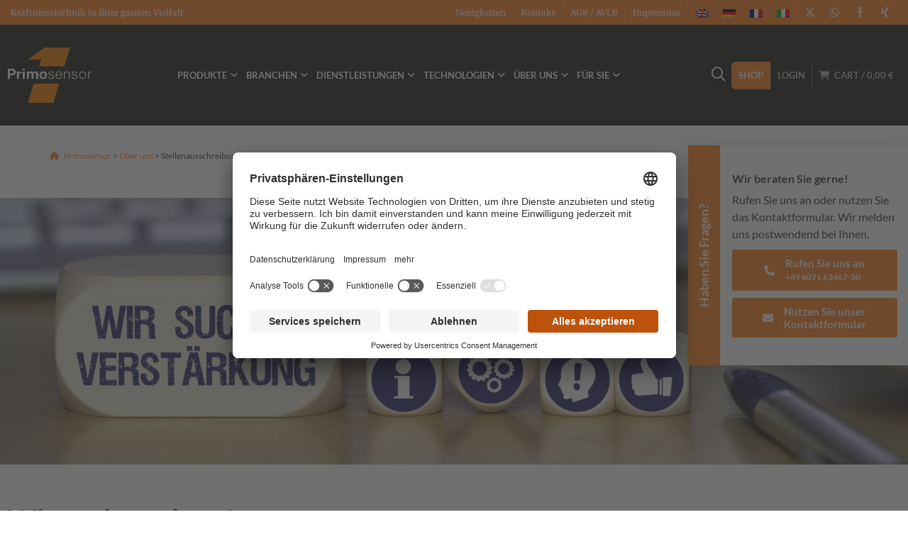

--- FILE ---
content_type: text/html; charset=UTF-8
request_url: https://primosensor.de/ueber-uns/stellenausschreibungen/
body_size: 39938
content:
<!doctype html>
<html lang="de-DE">
<head>
	<meta charset="UTF-8">
<script>
var gform;gform||(document.addEventListener("gform_main_scripts_loaded",function(){gform.scriptsLoaded=!0}),document.addEventListener("gform/theme/scripts_loaded",function(){gform.themeScriptsLoaded=!0}),window.addEventListener("DOMContentLoaded",function(){gform.domLoaded=!0}),gform={domLoaded:!1,scriptsLoaded:!1,themeScriptsLoaded:!1,isFormEditor:()=>"function"==typeof InitializeEditor,callIfLoaded:function(o){return!(!gform.domLoaded||!gform.scriptsLoaded||!gform.themeScriptsLoaded&&!gform.isFormEditor()||(gform.isFormEditor()&&console.warn("The use of gform.initializeOnLoaded() is deprecated in the form editor context and will be removed in Gravity Forms 3.1."),o(),0))},initializeOnLoaded:function(o){gform.callIfLoaded(o)||(document.addEventListener("gform_main_scripts_loaded",()=>{gform.scriptsLoaded=!0,gform.callIfLoaded(o)}),document.addEventListener("gform/theme/scripts_loaded",()=>{gform.themeScriptsLoaded=!0,gform.callIfLoaded(o)}),window.addEventListener("DOMContentLoaded",()=>{gform.domLoaded=!0,gform.callIfLoaded(o)}))},hooks:{action:{},filter:{}},addAction:function(o,r,e,t){gform.addHook("action",o,r,e,t)},addFilter:function(o,r,e,t){gform.addHook("filter",o,r,e,t)},doAction:function(o){gform.doHook("action",o,arguments)},applyFilters:function(o){return gform.doHook("filter",o,arguments)},removeAction:function(o,r){gform.removeHook("action",o,r)},removeFilter:function(o,r,e){gform.removeHook("filter",o,r,e)},addHook:function(o,r,e,t,n){null==gform.hooks[o][r]&&(gform.hooks[o][r]=[]);var d=gform.hooks[o][r];null==n&&(n=r+"_"+d.length),gform.hooks[o][r].push({tag:n,callable:e,priority:t=null==t?10:t})},doHook:function(r,o,e){var t;if(e=Array.prototype.slice.call(e,1),null!=gform.hooks[r][o]&&((o=gform.hooks[r][o]).sort(function(o,r){return o.priority-r.priority}),o.forEach(function(o){"function"!=typeof(t=o.callable)&&(t=window[t]),"action"==r?t.apply(null,e):e[0]=t.apply(null,e)})),"filter"==r)return e[0]},removeHook:function(o,r,t,n){var e;null!=gform.hooks[o][r]&&(e=(e=gform.hooks[o][r]).filter(function(o,r,e){return!!(null!=n&&n!=o.tag||null!=t&&t!=o.priority)}),gform.hooks[o][r]=e)}});
</script>

	<meta name="viewport" content="width=device-width, initial-scale=1">
	<link rel="profile" href="https://gmpg.org/xfn/11">
	<meta name='robots' content='index, follow, max-image-preview:large, max-snippet:-1, max-video-preview:-1' />
<link rel="preconnect" href="//privacy-proxy.usercentrics.eu"><link rel="preload" href="//privacy-proxy.usercentrics.eu/latest/uc-block.bundle.js" as="script"><script id="usercentrics-cmp" src="https://app.usercentrics.eu/browser-ui/latest/loader.js" data-settings-id="585QrB7ba" async></script><script type="application/javascript" src="https://privacy-proxy.usercentrics.eu/latest/uc-block.bundle.js"></script>
	<!-- This site is optimized with the Yoast SEO plugin v26.7 - https://yoast.com/wordpress/plugins/seo/ -->
	<title>Stellenausschreibungen - Primosensor</title>
<link data-rocket-prefetch href="https://www.google-analytics.com" rel="dns-prefetch">
<link data-rocket-prefetch href="https://www.gstatic.com" rel="dns-prefetch">
<link data-rocket-prefetch href="https://www.googletagmanager.com" rel="dns-prefetch">
<link data-rocket-prefetch href="https://privacy-proxy.usercentrics.eu" rel="dns-prefetch">
<link data-rocket-prefetch href="https://app.usercentrics.eu" rel="dns-prefetch">
<link data-rocket-prefetch href="https://pagead2.googlesyndication.com" rel="dns-prefetch">
<link data-rocket-prefetch href="https://googleads.g.doubleclick.net" rel="dns-prefetch">
<link data-rocket-prefetch href="https://www.google.com" rel="dns-prefetch"><link rel="preload" data-rocket-preload as="image" href="https://primosensor.de/wp-content/uploads/stellenausschreibung-wuerfel-flat.jpg" imagesrcset="https://primosensor.de/wp-content/uploads/stellenausschreibung-wuerfel-flat.jpg 2550w, https://primosensor.de/wp-content/uploads/stellenausschreibung-wuerfel-flat-300x88.jpg 300w, https://primosensor.de/wp-content/uploads/stellenausschreibung-wuerfel-flat-1024x301.jpg 1024w, https://primosensor.de/wp-content/uploads/stellenausschreibung-wuerfel-flat-1536x451.jpg 1536w, https://primosensor.de/wp-content/uploads/stellenausschreibung-wuerfel-flat-2048x602.jpg 2048w, https://primosensor.de/wp-content/uploads/stellenausschreibung-wuerfel-flat-510x150.jpg 510w, https://primosensor.de/wp-content/uploads/stellenausschreibung-wuerfel-flat-690x203.jpg 690w, https://primosensor.de/wp-content/uploads/stellenausschreibung-wuerfel-flat-930x273.jpg 930w, https://primosensor.de/wp-content/uploads/stellenausschreibung-wuerfel-flat-1110x326.jpg 1110w, https://primosensor.de/wp-content/uploads/stellenausschreibung-wuerfel-flat-280x82.jpg 280w, https://primosensor.de/wp-content/uploads/stellenausschreibung-wuerfel-flat-380x112.jpg 380w, https://primosensor.de/wp-content/uploads/stellenausschreibung-wuerfel-flat-420x123.jpg 420w, https://primosensor.de/wp-content/uploads/stellenausschreibung-wuerfel-flat-570x167.jpg 570w, https://primosensor.de/wp-content/uploads/stellenausschreibung-wuerfel-flat-840x247.jpg 840w, https://primosensor.de/wp-content/uploads/stellenausschreibung-wuerfel-flat-1140x335.jpg 1140w, https://primosensor.de/wp-content/uploads/stellenausschreibung-wuerfel-flat-1435x421.jpg 1435w, https://primosensor.de/wp-content/uploads/stellenausschreibung-wuerfel-flat-1730x508.jpg 1730w, https://primosensor.de/wp-content/uploads/stellenausschreibung-wuerfel-flat-600x176.jpg 600w" imagesizes="(max-width: 2550px) 100vw, 2550px" fetchpriority="high">
	<link rel="canonical" href="https://primosensor.de/ueber-uns/stellenausschreibungen/" />
	<meta property="og:locale" content="de_DE" />
	<meta property="og:type" content="article" />
	<meta property="og:title" content="Stellenausschreibungen - Primosensor" />
	<meta property="og:description" content="Wir suchen ab sofort Bachelor/Master (m/w/d),Fachrichtung Elektrotechnik Wir suchen den Elektrotechnik-Ingenieur, der mit seinen Erfahrungen im Bereich der Hard- und Firmwareentwicklung von Mess- oder Verstärkerelektroniken unsere Entwicklung unterstützen kann. Kenntnisse im Bereich der DMS-Technologie bzw. erste Erfahrungen mit der Wheatstone-Brücke wären von Vorteil. Die Aufgabe umfasst neben der Entwicklung der Sensorelektronik selbst auch deren Einbindung [&hellip;]" />
	<meta property="og:url" content="https://primosensor.de/ueber-uns/stellenausschreibungen/" />
	<meta property="og:site_name" content="Primosensor" />
	<meta property="article:modified_time" content="2024-08-15T08:11:41+00:00" />
	<meta property="og:image" content="https://primosensor.de/wp-content/uploads/stellenausschreibung-wuerfel-flat.jpg" />
	<meta name="twitter:card" content="summary_large_image" />
	<meta name="twitter:label1" content="Geschätzte Lesezeit" />
	<meta name="twitter:data1" content="4 Minuten" />
	<script type="application/ld+json" class="yoast-schema-graph">{"@context":"https://schema.org","@graph":[{"@type":"WebPage","@id":"https://primosensor.de/ueber-uns/stellenausschreibungen/","url":"https://primosensor.de/ueber-uns/stellenausschreibungen/","name":"Stellenausschreibungen - Primosensor","isPartOf":{"@id":"https://primosensor.de/#website"},"primaryImageOfPage":{"@id":"https://primosensor.de/ueber-uns/stellenausschreibungen/#primaryimage"},"image":{"@id":"https://primosensor.de/ueber-uns/stellenausschreibungen/#primaryimage"},"thumbnailUrl":"https://primosensor.de/wp-content/uploads/stellenausschreibung-wuerfel-flat.jpg","datePublished":"2021-06-07T11:42:03+00:00","dateModified":"2024-08-15T08:11:41+00:00","breadcrumb":{"@id":"https://primosensor.de/ueber-uns/stellenausschreibungen/#breadcrumb"},"inLanguage":"de","potentialAction":[{"@type":"ReadAction","target":["https://primosensor.de/ueber-uns/stellenausschreibungen/"]}]},{"@type":"ImageObject","inLanguage":"de","@id":"https://primosensor.de/ueber-uns/stellenausschreibungen/#primaryimage","url":"https://primosensor.de/wp-content/uploads/stellenausschreibung-wuerfel-flat.jpg","contentUrl":"https://primosensor.de/wp-content/uploads/stellenausschreibung-wuerfel-flat.jpg","width":2550,"height":749},{"@type":"BreadcrumbList","@id":"https://primosensor.de/ueber-uns/stellenausschreibungen/#breadcrumb","itemListElement":[{"@type":"ListItem","position":1,"name":"Start","item":"https://primosensor.de/"},{"@type":"ListItem","position":2,"name":"Über uns","item":"https://primosensor.de/ueber-uns/"},{"@type":"ListItem","position":3,"name":"Stellenausschreibungen"}]},{"@type":"WebSite","@id":"https://primosensor.de/#website","url":"https://primosensor.de/","name":"Primosensor","description":"Kraftmesstechnik in ihrer ganzen Vielfalt","publisher":{"@id":"https://primosensor.de/#organization"},"potentialAction":[{"@type":"SearchAction","target":{"@type":"EntryPoint","urlTemplate":"https://primosensor.de/?s={search_term_string}"},"query-input":{"@type":"PropertyValueSpecification","valueRequired":true,"valueName":"search_term_string"}}],"inLanguage":"de"},{"@type":"Organization","@id":"https://primosensor.de/#organization","name":"Primosensor","url":"https://primosensor.de/","logo":{"@type":"ImageObject","inLanguage":"de","@id":"https://primosensor.de/#/schema/logo/image/","url":"https://primosensor.de/wp-content/uploads/psm-logo.svg","contentUrl":"https://primosensor.de/wp-content/uploads/psm-logo.svg","width":505,"height":333,"caption":"Primosensor"},"image":{"@id":"https://primosensor.de/#/schema/logo/image/"}}]}</script>
	<!-- / Yoast SEO plugin. -->



<link rel="alternate" type="application/rss+xml" title="Primosensor &raquo; Feed" href="https://primosensor.de/feed/" />
<link rel="alternate" type="application/rss+xml" title="Primosensor &raquo; Kommentar-Feed" href="https://primosensor.de/comments/feed/" />
<link rel="alternate" title="oEmbed (JSON)" type="application/json+oembed" href="https://primosensor.de/wp-json/oembed/1.0/embed?url=https%3A%2F%2Fprimosensor.de%2Fueber-uns%2Fstellenausschreibungen%2F" />
<link rel="alternate" title="oEmbed (XML)" type="text/xml+oembed" href="https://primosensor.de/wp-json/oembed/1.0/embed?url=https%3A%2F%2Fprimosensor.de%2Fueber-uns%2Fstellenausschreibungen%2F&#038;format=xml" />
<style id='wp-img-auto-sizes-contain-inline-css'>
img:is([sizes=auto i],[sizes^="auto," i]){contain-intrinsic-size:3000px 1500px}
/*# sourceURL=wp-img-auto-sizes-contain-inline-css */
</style>
<link rel='stylesheet' id='german-market-blocks-integrations-css' href='https://primosensor.de/wp-content/plugins/woocommerce-german-market/german-market-blocks/build/integrations.css?ver=3.54' media='all' />
<link rel='stylesheet' id='german-market-checkout-block-checkboxes-css' href='https://primosensor.de/wp-content/plugins/woocommerce-german-market/german-market-blocks/build/blocks/checkout-checkboxes/style-index.css?ver=3.54' media='all' />
<link rel='stylesheet' id='german-market-product-charging-device-css' href='https://primosensor.de/wp-content/plugins/woocommerce-german-market/german-market-blocks/build/blocks/product-charging-device/style-index.css?ver=3.54' media='all' />
<style id='wp-emoji-styles-inline-css'>

	img.wp-smiley, img.emoji {
		display: inline !important;
		border: none !important;
		box-shadow: none !important;
		height: 1em !important;
		width: 1em !important;
		margin: 0 0.07em !important;
		vertical-align: -0.1em !important;
		background: none !important;
		padding: 0 !important;
	}
/*# sourceURL=wp-emoji-styles-inline-css */
</style>
<style id='global-styles-inline-css'>
:root{--wp--preset--aspect-ratio--square: 1;--wp--preset--aspect-ratio--4-3: 4/3;--wp--preset--aspect-ratio--3-4: 3/4;--wp--preset--aspect-ratio--3-2: 3/2;--wp--preset--aspect-ratio--2-3: 2/3;--wp--preset--aspect-ratio--16-9: 16/9;--wp--preset--aspect-ratio--9-16: 9/16;--wp--preset--color--black: #000000;--wp--preset--color--cyan-bluish-gray: #abb8c3;--wp--preset--color--white: #ffffff;--wp--preset--color--pale-pink: #f78da7;--wp--preset--color--vivid-red: #cf2e2e;--wp--preset--color--luminous-vivid-orange: #ff6900;--wp--preset--color--luminous-vivid-amber: #fcb900;--wp--preset--color--light-green-cyan: #7bdcb5;--wp--preset--color--vivid-green-cyan: #00d084;--wp--preset--color--pale-cyan-blue: #8ed1fc;--wp--preset--color--vivid-cyan-blue: #0693e3;--wp--preset--color--vivid-purple: #9b51e0;--wp--preset--gradient--vivid-cyan-blue-to-vivid-purple: linear-gradient(135deg,rgb(6,147,227) 0%,rgb(155,81,224) 100%);--wp--preset--gradient--light-green-cyan-to-vivid-green-cyan: linear-gradient(135deg,rgb(122,220,180) 0%,rgb(0,208,130) 100%);--wp--preset--gradient--luminous-vivid-amber-to-luminous-vivid-orange: linear-gradient(135deg,rgb(252,185,0) 0%,rgb(255,105,0) 100%);--wp--preset--gradient--luminous-vivid-orange-to-vivid-red: linear-gradient(135deg,rgb(255,105,0) 0%,rgb(207,46,46) 100%);--wp--preset--gradient--very-light-gray-to-cyan-bluish-gray: linear-gradient(135deg,rgb(238,238,238) 0%,rgb(169,184,195) 100%);--wp--preset--gradient--cool-to-warm-spectrum: linear-gradient(135deg,rgb(74,234,220) 0%,rgb(151,120,209) 20%,rgb(207,42,186) 40%,rgb(238,44,130) 60%,rgb(251,105,98) 80%,rgb(254,248,76) 100%);--wp--preset--gradient--blush-light-purple: linear-gradient(135deg,rgb(255,206,236) 0%,rgb(152,150,240) 100%);--wp--preset--gradient--blush-bordeaux: linear-gradient(135deg,rgb(254,205,165) 0%,rgb(254,45,45) 50%,rgb(107,0,62) 100%);--wp--preset--gradient--luminous-dusk: linear-gradient(135deg,rgb(255,203,112) 0%,rgb(199,81,192) 50%,rgb(65,88,208) 100%);--wp--preset--gradient--pale-ocean: linear-gradient(135deg,rgb(255,245,203) 0%,rgb(182,227,212) 50%,rgb(51,167,181) 100%);--wp--preset--gradient--electric-grass: linear-gradient(135deg,rgb(202,248,128) 0%,rgb(113,206,126) 100%);--wp--preset--gradient--midnight: linear-gradient(135deg,rgb(2,3,129) 0%,rgb(40,116,252) 100%);--wp--preset--font-size--small: 13px;--wp--preset--font-size--medium: 20px;--wp--preset--font-size--large: 36px;--wp--preset--font-size--x-large: 42px;--wp--preset--spacing--20: 0.44rem;--wp--preset--spacing--30: 0.67rem;--wp--preset--spacing--40: 1rem;--wp--preset--spacing--50: 1.5rem;--wp--preset--spacing--60: 2.25rem;--wp--preset--spacing--70: 3.38rem;--wp--preset--spacing--80: 5.06rem;--wp--preset--shadow--natural: 6px 6px 9px rgba(0, 0, 0, 0.2);--wp--preset--shadow--deep: 12px 12px 50px rgba(0, 0, 0, 0.4);--wp--preset--shadow--sharp: 6px 6px 0px rgba(0, 0, 0, 0.2);--wp--preset--shadow--outlined: 6px 6px 0px -3px rgb(255, 255, 255), 6px 6px rgb(0, 0, 0);--wp--preset--shadow--crisp: 6px 6px 0px rgb(0, 0, 0);}:root { --wp--style--global--content-size: 800px;--wp--style--global--wide-size: 1200px; }:where(body) { margin: 0; }.wp-site-blocks > .alignleft { float: left; margin-right: 2em; }.wp-site-blocks > .alignright { float: right; margin-left: 2em; }.wp-site-blocks > .aligncenter { justify-content: center; margin-left: auto; margin-right: auto; }:where(.wp-site-blocks) > * { margin-block-start: 24px; margin-block-end: 0; }:where(.wp-site-blocks) > :first-child { margin-block-start: 0; }:where(.wp-site-blocks) > :last-child { margin-block-end: 0; }:root { --wp--style--block-gap: 24px; }:root :where(.is-layout-flow) > :first-child{margin-block-start: 0;}:root :where(.is-layout-flow) > :last-child{margin-block-end: 0;}:root :where(.is-layout-flow) > *{margin-block-start: 24px;margin-block-end: 0;}:root :where(.is-layout-constrained) > :first-child{margin-block-start: 0;}:root :where(.is-layout-constrained) > :last-child{margin-block-end: 0;}:root :where(.is-layout-constrained) > *{margin-block-start: 24px;margin-block-end: 0;}:root :where(.is-layout-flex){gap: 24px;}:root :where(.is-layout-grid){gap: 24px;}.is-layout-flow > .alignleft{float: left;margin-inline-start: 0;margin-inline-end: 2em;}.is-layout-flow > .alignright{float: right;margin-inline-start: 2em;margin-inline-end: 0;}.is-layout-flow > .aligncenter{margin-left: auto !important;margin-right: auto !important;}.is-layout-constrained > .alignleft{float: left;margin-inline-start: 0;margin-inline-end: 2em;}.is-layout-constrained > .alignright{float: right;margin-inline-start: 2em;margin-inline-end: 0;}.is-layout-constrained > .aligncenter{margin-left: auto !important;margin-right: auto !important;}.is-layout-constrained > :where(:not(.alignleft):not(.alignright):not(.alignfull)){max-width: var(--wp--style--global--content-size);margin-left: auto !important;margin-right: auto !important;}.is-layout-constrained > .alignwide{max-width: var(--wp--style--global--wide-size);}body .is-layout-flex{display: flex;}.is-layout-flex{flex-wrap: wrap;align-items: center;}.is-layout-flex > :is(*, div){margin: 0;}body .is-layout-grid{display: grid;}.is-layout-grid > :is(*, div){margin: 0;}body{padding-top: 0px;padding-right: 0px;padding-bottom: 0px;padding-left: 0px;}a:where(:not(.wp-element-button)){text-decoration: underline;}:root :where(.wp-element-button, .wp-block-button__link){background-color: #32373c;border-width: 0;color: #fff;font-family: inherit;font-size: inherit;font-style: inherit;font-weight: inherit;letter-spacing: inherit;line-height: inherit;padding-top: calc(0.667em + 2px);padding-right: calc(1.333em + 2px);padding-bottom: calc(0.667em + 2px);padding-left: calc(1.333em + 2px);text-decoration: none;text-transform: inherit;}.has-black-color{color: var(--wp--preset--color--black) !important;}.has-cyan-bluish-gray-color{color: var(--wp--preset--color--cyan-bluish-gray) !important;}.has-white-color{color: var(--wp--preset--color--white) !important;}.has-pale-pink-color{color: var(--wp--preset--color--pale-pink) !important;}.has-vivid-red-color{color: var(--wp--preset--color--vivid-red) !important;}.has-luminous-vivid-orange-color{color: var(--wp--preset--color--luminous-vivid-orange) !important;}.has-luminous-vivid-amber-color{color: var(--wp--preset--color--luminous-vivid-amber) !important;}.has-light-green-cyan-color{color: var(--wp--preset--color--light-green-cyan) !important;}.has-vivid-green-cyan-color{color: var(--wp--preset--color--vivid-green-cyan) !important;}.has-pale-cyan-blue-color{color: var(--wp--preset--color--pale-cyan-blue) !important;}.has-vivid-cyan-blue-color{color: var(--wp--preset--color--vivid-cyan-blue) !important;}.has-vivid-purple-color{color: var(--wp--preset--color--vivid-purple) !important;}.has-black-background-color{background-color: var(--wp--preset--color--black) !important;}.has-cyan-bluish-gray-background-color{background-color: var(--wp--preset--color--cyan-bluish-gray) !important;}.has-white-background-color{background-color: var(--wp--preset--color--white) !important;}.has-pale-pink-background-color{background-color: var(--wp--preset--color--pale-pink) !important;}.has-vivid-red-background-color{background-color: var(--wp--preset--color--vivid-red) !important;}.has-luminous-vivid-orange-background-color{background-color: var(--wp--preset--color--luminous-vivid-orange) !important;}.has-luminous-vivid-amber-background-color{background-color: var(--wp--preset--color--luminous-vivid-amber) !important;}.has-light-green-cyan-background-color{background-color: var(--wp--preset--color--light-green-cyan) !important;}.has-vivid-green-cyan-background-color{background-color: var(--wp--preset--color--vivid-green-cyan) !important;}.has-pale-cyan-blue-background-color{background-color: var(--wp--preset--color--pale-cyan-blue) !important;}.has-vivid-cyan-blue-background-color{background-color: var(--wp--preset--color--vivid-cyan-blue) !important;}.has-vivid-purple-background-color{background-color: var(--wp--preset--color--vivid-purple) !important;}.has-black-border-color{border-color: var(--wp--preset--color--black) !important;}.has-cyan-bluish-gray-border-color{border-color: var(--wp--preset--color--cyan-bluish-gray) !important;}.has-white-border-color{border-color: var(--wp--preset--color--white) !important;}.has-pale-pink-border-color{border-color: var(--wp--preset--color--pale-pink) !important;}.has-vivid-red-border-color{border-color: var(--wp--preset--color--vivid-red) !important;}.has-luminous-vivid-orange-border-color{border-color: var(--wp--preset--color--luminous-vivid-orange) !important;}.has-luminous-vivid-amber-border-color{border-color: var(--wp--preset--color--luminous-vivid-amber) !important;}.has-light-green-cyan-border-color{border-color: var(--wp--preset--color--light-green-cyan) !important;}.has-vivid-green-cyan-border-color{border-color: var(--wp--preset--color--vivid-green-cyan) !important;}.has-pale-cyan-blue-border-color{border-color: var(--wp--preset--color--pale-cyan-blue) !important;}.has-vivid-cyan-blue-border-color{border-color: var(--wp--preset--color--vivid-cyan-blue) !important;}.has-vivid-purple-border-color{border-color: var(--wp--preset--color--vivid-purple) !important;}.has-vivid-cyan-blue-to-vivid-purple-gradient-background{background: var(--wp--preset--gradient--vivid-cyan-blue-to-vivid-purple) !important;}.has-light-green-cyan-to-vivid-green-cyan-gradient-background{background: var(--wp--preset--gradient--light-green-cyan-to-vivid-green-cyan) !important;}.has-luminous-vivid-amber-to-luminous-vivid-orange-gradient-background{background: var(--wp--preset--gradient--luminous-vivid-amber-to-luminous-vivid-orange) !important;}.has-luminous-vivid-orange-to-vivid-red-gradient-background{background: var(--wp--preset--gradient--luminous-vivid-orange-to-vivid-red) !important;}.has-very-light-gray-to-cyan-bluish-gray-gradient-background{background: var(--wp--preset--gradient--very-light-gray-to-cyan-bluish-gray) !important;}.has-cool-to-warm-spectrum-gradient-background{background: var(--wp--preset--gradient--cool-to-warm-spectrum) !important;}.has-blush-light-purple-gradient-background{background: var(--wp--preset--gradient--blush-light-purple) !important;}.has-blush-bordeaux-gradient-background{background: var(--wp--preset--gradient--blush-bordeaux) !important;}.has-luminous-dusk-gradient-background{background: var(--wp--preset--gradient--luminous-dusk) !important;}.has-pale-ocean-gradient-background{background: var(--wp--preset--gradient--pale-ocean) !important;}.has-electric-grass-gradient-background{background: var(--wp--preset--gradient--electric-grass) !important;}.has-midnight-gradient-background{background: var(--wp--preset--gradient--midnight) !important;}.has-small-font-size{font-size: var(--wp--preset--font-size--small) !important;}.has-medium-font-size{font-size: var(--wp--preset--font-size--medium) !important;}.has-large-font-size{font-size: var(--wp--preset--font-size--large) !important;}.has-x-large-font-size{font-size: var(--wp--preset--font-size--x-large) !important;}
:root :where(.wp-block-pullquote){font-size: 1.5em;line-height: 1.6;}
/*# sourceURL=global-styles-inline-css */
</style>
<link rel='stylesheet' id='lw_frontend_interface-css' href='https://primosensor.de/wp-content/plugins/lwa-admin-interface/css/frontend-admin.css?ver=6.9' media='all' />
<link rel='stylesheet' id='woocommerce-layout-css' href='https://primosensor.de/wp-content/plugins/woocommerce/assets/css/woocommerce-layout.css?ver=10.4.3' media='all' />
<link rel='stylesheet' id='woocommerce-smallscreen-css' href='https://primosensor.de/wp-content/plugins/woocommerce/assets/css/woocommerce-smallscreen.css?ver=10.4.3' media='only screen and (max-width: 768px)' />
<link rel='stylesheet' id='woocommerce-general-css' href='https://primosensor.de/wp-content/plugins/woocommerce/assets/css/woocommerce.css?ver=10.4.3' media='all' />
<style id='woocommerce-inline-inline-css'>
.woocommerce form .form-row .required { visibility: visible; }
/*# sourceURL=woocommerce-inline-inline-css */
</style>
<link rel='stylesheet' id='wpml-legacy-horizontal-list-0-css' href='https://primosensor.de/wp-content/plugins/sitepress-multilingual-cms/templates/language-switchers/legacy-list-horizontal/style.min.css?ver=1' media='all' />
<link rel='stylesheet' id='hello-elementor-css' href='https://primosensor.de/wp-content/themes/hello-elementor/assets/css/reset.css?ver=3.4.5' media='all' />
<link rel='stylesheet' id='hello-elementor-theme-style-css' href='https://primosensor.de/wp-content/themes/hello-elementor/assets/css/theme.css?ver=3.4.5' media='all' />
<link rel='stylesheet' id='hello-elementor-header-footer-css' href='https://primosensor.de/wp-content/themes/hello-elementor/assets/css/header-footer.css?ver=3.4.5' media='all' />
<link rel='stylesheet' id='elementor-frontend-css' href='https://primosensor.de/wp-content/plugins/elementor/assets/css/frontend.min.css?ver=3.34.1' media='all' />
<style id='elementor-frontend-inline-css'>
@-webkit-keyframes ha_fadeIn{0%{opacity:0}to{opacity:1}}@keyframes ha_fadeIn{0%{opacity:0}to{opacity:1}}@-webkit-keyframes ha_zoomIn{0%{opacity:0;-webkit-transform:scale3d(.3,.3,.3);transform:scale3d(.3,.3,.3)}50%{opacity:1}}@keyframes ha_zoomIn{0%{opacity:0;-webkit-transform:scale3d(.3,.3,.3);transform:scale3d(.3,.3,.3)}50%{opacity:1}}@-webkit-keyframes ha_rollIn{0%{opacity:0;-webkit-transform:translate3d(-100%,0,0) rotate3d(0,0,1,-120deg);transform:translate3d(-100%,0,0) rotate3d(0,0,1,-120deg)}to{opacity:1}}@keyframes ha_rollIn{0%{opacity:0;-webkit-transform:translate3d(-100%,0,0) rotate3d(0,0,1,-120deg);transform:translate3d(-100%,0,0) rotate3d(0,0,1,-120deg)}to{opacity:1}}@-webkit-keyframes ha_bounce{0%,20%,53%,to{-webkit-animation-timing-function:cubic-bezier(.215,.61,.355,1);animation-timing-function:cubic-bezier(.215,.61,.355,1)}40%,43%{-webkit-transform:translate3d(0,-30px,0) scaleY(1.1);transform:translate3d(0,-30px,0) scaleY(1.1);-webkit-animation-timing-function:cubic-bezier(.755,.05,.855,.06);animation-timing-function:cubic-bezier(.755,.05,.855,.06)}70%{-webkit-transform:translate3d(0,-15px,0) scaleY(1.05);transform:translate3d(0,-15px,0) scaleY(1.05);-webkit-animation-timing-function:cubic-bezier(.755,.05,.855,.06);animation-timing-function:cubic-bezier(.755,.05,.855,.06)}80%{-webkit-transition-timing-function:cubic-bezier(.215,.61,.355,1);transition-timing-function:cubic-bezier(.215,.61,.355,1);-webkit-transform:translate3d(0,0,0) scaleY(.95);transform:translate3d(0,0,0) scaleY(.95)}90%{-webkit-transform:translate3d(0,-4px,0) scaleY(1.02);transform:translate3d(0,-4px,0) scaleY(1.02)}}@keyframes ha_bounce{0%,20%,53%,to{-webkit-animation-timing-function:cubic-bezier(.215,.61,.355,1);animation-timing-function:cubic-bezier(.215,.61,.355,1)}40%,43%{-webkit-transform:translate3d(0,-30px,0) scaleY(1.1);transform:translate3d(0,-30px,0) scaleY(1.1);-webkit-animation-timing-function:cubic-bezier(.755,.05,.855,.06);animation-timing-function:cubic-bezier(.755,.05,.855,.06)}70%{-webkit-transform:translate3d(0,-15px,0) scaleY(1.05);transform:translate3d(0,-15px,0) scaleY(1.05);-webkit-animation-timing-function:cubic-bezier(.755,.05,.855,.06);animation-timing-function:cubic-bezier(.755,.05,.855,.06)}80%{-webkit-transition-timing-function:cubic-bezier(.215,.61,.355,1);transition-timing-function:cubic-bezier(.215,.61,.355,1);-webkit-transform:translate3d(0,0,0) scaleY(.95);transform:translate3d(0,0,0) scaleY(.95)}90%{-webkit-transform:translate3d(0,-4px,0) scaleY(1.02);transform:translate3d(0,-4px,0) scaleY(1.02)}}@-webkit-keyframes ha_bounceIn{0%,20%,40%,60%,80%,to{-webkit-animation-timing-function:cubic-bezier(.215,.61,.355,1);animation-timing-function:cubic-bezier(.215,.61,.355,1)}0%{opacity:0;-webkit-transform:scale3d(.3,.3,.3);transform:scale3d(.3,.3,.3)}20%{-webkit-transform:scale3d(1.1,1.1,1.1);transform:scale3d(1.1,1.1,1.1)}40%{-webkit-transform:scale3d(.9,.9,.9);transform:scale3d(.9,.9,.9)}60%{opacity:1;-webkit-transform:scale3d(1.03,1.03,1.03);transform:scale3d(1.03,1.03,1.03)}80%{-webkit-transform:scale3d(.97,.97,.97);transform:scale3d(.97,.97,.97)}to{opacity:1}}@keyframes ha_bounceIn{0%,20%,40%,60%,80%,to{-webkit-animation-timing-function:cubic-bezier(.215,.61,.355,1);animation-timing-function:cubic-bezier(.215,.61,.355,1)}0%{opacity:0;-webkit-transform:scale3d(.3,.3,.3);transform:scale3d(.3,.3,.3)}20%{-webkit-transform:scale3d(1.1,1.1,1.1);transform:scale3d(1.1,1.1,1.1)}40%{-webkit-transform:scale3d(.9,.9,.9);transform:scale3d(.9,.9,.9)}60%{opacity:1;-webkit-transform:scale3d(1.03,1.03,1.03);transform:scale3d(1.03,1.03,1.03)}80%{-webkit-transform:scale3d(.97,.97,.97);transform:scale3d(.97,.97,.97)}to{opacity:1}}@-webkit-keyframes ha_flipInX{0%{opacity:0;-webkit-transform:perspective(400px) rotate3d(1,0,0,90deg);transform:perspective(400px) rotate3d(1,0,0,90deg);-webkit-animation-timing-function:ease-in;animation-timing-function:ease-in}40%{-webkit-transform:perspective(400px) rotate3d(1,0,0,-20deg);transform:perspective(400px) rotate3d(1,0,0,-20deg);-webkit-animation-timing-function:ease-in;animation-timing-function:ease-in}60%{opacity:1;-webkit-transform:perspective(400px) rotate3d(1,0,0,10deg);transform:perspective(400px) rotate3d(1,0,0,10deg)}80%{-webkit-transform:perspective(400px) rotate3d(1,0,0,-5deg);transform:perspective(400px) rotate3d(1,0,0,-5deg)}}@keyframes ha_flipInX{0%{opacity:0;-webkit-transform:perspective(400px) rotate3d(1,0,0,90deg);transform:perspective(400px) rotate3d(1,0,0,90deg);-webkit-animation-timing-function:ease-in;animation-timing-function:ease-in}40%{-webkit-transform:perspective(400px) rotate3d(1,0,0,-20deg);transform:perspective(400px) rotate3d(1,0,0,-20deg);-webkit-animation-timing-function:ease-in;animation-timing-function:ease-in}60%{opacity:1;-webkit-transform:perspective(400px) rotate3d(1,0,0,10deg);transform:perspective(400px) rotate3d(1,0,0,10deg)}80%{-webkit-transform:perspective(400px) rotate3d(1,0,0,-5deg);transform:perspective(400px) rotate3d(1,0,0,-5deg)}}@-webkit-keyframes ha_flipInY{0%{opacity:0;-webkit-transform:perspective(400px) rotate3d(0,1,0,90deg);transform:perspective(400px) rotate3d(0,1,0,90deg);-webkit-animation-timing-function:ease-in;animation-timing-function:ease-in}40%{-webkit-transform:perspective(400px) rotate3d(0,1,0,-20deg);transform:perspective(400px) rotate3d(0,1,0,-20deg);-webkit-animation-timing-function:ease-in;animation-timing-function:ease-in}60%{opacity:1;-webkit-transform:perspective(400px) rotate3d(0,1,0,10deg);transform:perspective(400px) rotate3d(0,1,0,10deg)}80%{-webkit-transform:perspective(400px) rotate3d(0,1,0,-5deg);transform:perspective(400px) rotate3d(0,1,0,-5deg)}}@keyframes ha_flipInY{0%{opacity:0;-webkit-transform:perspective(400px) rotate3d(0,1,0,90deg);transform:perspective(400px) rotate3d(0,1,0,90deg);-webkit-animation-timing-function:ease-in;animation-timing-function:ease-in}40%{-webkit-transform:perspective(400px) rotate3d(0,1,0,-20deg);transform:perspective(400px) rotate3d(0,1,0,-20deg);-webkit-animation-timing-function:ease-in;animation-timing-function:ease-in}60%{opacity:1;-webkit-transform:perspective(400px) rotate3d(0,1,0,10deg);transform:perspective(400px) rotate3d(0,1,0,10deg)}80%{-webkit-transform:perspective(400px) rotate3d(0,1,0,-5deg);transform:perspective(400px) rotate3d(0,1,0,-5deg)}}@-webkit-keyframes ha_swing{20%{-webkit-transform:rotate3d(0,0,1,15deg);transform:rotate3d(0,0,1,15deg)}40%{-webkit-transform:rotate3d(0,0,1,-10deg);transform:rotate3d(0,0,1,-10deg)}60%{-webkit-transform:rotate3d(0,0,1,5deg);transform:rotate3d(0,0,1,5deg)}80%{-webkit-transform:rotate3d(0,0,1,-5deg);transform:rotate3d(0,0,1,-5deg)}}@keyframes ha_swing{20%{-webkit-transform:rotate3d(0,0,1,15deg);transform:rotate3d(0,0,1,15deg)}40%{-webkit-transform:rotate3d(0,0,1,-10deg);transform:rotate3d(0,0,1,-10deg)}60%{-webkit-transform:rotate3d(0,0,1,5deg);transform:rotate3d(0,0,1,5deg)}80%{-webkit-transform:rotate3d(0,0,1,-5deg);transform:rotate3d(0,0,1,-5deg)}}@-webkit-keyframes ha_slideInDown{0%{visibility:visible;-webkit-transform:translate3d(0,-100%,0);transform:translate3d(0,-100%,0)}}@keyframes ha_slideInDown{0%{visibility:visible;-webkit-transform:translate3d(0,-100%,0);transform:translate3d(0,-100%,0)}}@-webkit-keyframes ha_slideInUp{0%{visibility:visible;-webkit-transform:translate3d(0,100%,0);transform:translate3d(0,100%,0)}}@keyframes ha_slideInUp{0%{visibility:visible;-webkit-transform:translate3d(0,100%,0);transform:translate3d(0,100%,0)}}@-webkit-keyframes ha_slideInLeft{0%{visibility:visible;-webkit-transform:translate3d(-100%,0,0);transform:translate3d(-100%,0,0)}}@keyframes ha_slideInLeft{0%{visibility:visible;-webkit-transform:translate3d(-100%,0,0);transform:translate3d(-100%,0,0)}}@-webkit-keyframes ha_slideInRight{0%{visibility:visible;-webkit-transform:translate3d(100%,0,0);transform:translate3d(100%,0,0)}}@keyframes ha_slideInRight{0%{visibility:visible;-webkit-transform:translate3d(100%,0,0);transform:translate3d(100%,0,0)}}.ha_fadeIn{-webkit-animation-name:ha_fadeIn;animation-name:ha_fadeIn}.ha_zoomIn{-webkit-animation-name:ha_zoomIn;animation-name:ha_zoomIn}.ha_rollIn{-webkit-animation-name:ha_rollIn;animation-name:ha_rollIn}.ha_bounce{-webkit-transform-origin:center bottom;-ms-transform-origin:center bottom;transform-origin:center bottom;-webkit-animation-name:ha_bounce;animation-name:ha_bounce}.ha_bounceIn{-webkit-animation-name:ha_bounceIn;animation-name:ha_bounceIn;-webkit-animation-duration:.75s;-webkit-animation-duration:calc(var(--animate-duration)*.75);animation-duration:.75s;animation-duration:calc(var(--animate-duration)*.75)}.ha_flipInX,.ha_flipInY{-webkit-animation-name:ha_flipInX;animation-name:ha_flipInX;-webkit-backface-visibility:visible!important;backface-visibility:visible!important}.ha_flipInY{-webkit-animation-name:ha_flipInY;animation-name:ha_flipInY}.ha_swing{-webkit-transform-origin:top center;-ms-transform-origin:top center;transform-origin:top center;-webkit-animation-name:ha_swing;animation-name:ha_swing}.ha_slideInDown{-webkit-animation-name:ha_slideInDown;animation-name:ha_slideInDown}.ha_slideInUp{-webkit-animation-name:ha_slideInUp;animation-name:ha_slideInUp}.ha_slideInLeft{-webkit-animation-name:ha_slideInLeft;animation-name:ha_slideInLeft}.ha_slideInRight{-webkit-animation-name:ha_slideInRight;animation-name:ha_slideInRight}.ha-css-transform-yes{-webkit-transition-duration:var(--ha-tfx-transition-duration, .2s);transition-duration:var(--ha-tfx-transition-duration, .2s);-webkit-transition-property:-webkit-transform;transition-property:transform;transition-property:transform,-webkit-transform;-webkit-transform:translate(var(--ha-tfx-translate-x, 0),var(--ha-tfx-translate-y, 0)) scale(var(--ha-tfx-scale-x, 1),var(--ha-tfx-scale-y, 1)) skew(var(--ha-tfx-skew-x, 0),var(--ha-tfx-skew-y, 0)) rotateX(var(--ha-tfx-rotate-x, 0)) rotateY(var(--ha-tfx-rotate-y, 0)) rotateZ(var(--ha-tfx-rotate-z, 0));transform:translate(var(--ha-tfx-translate-x, 0),var(--ha-tfx-translate-y, 0)) scale(var(--ha-tfx-scale-x, 1),var(--ha-tfx-scale-y, 1)) skew(var(--ha-tfx-skew-x, 0),var(--ha-tfx-skew-y, 0)) rotateX(var(--ha-tfx-rotate-x, 0)) rotateY(var(--ha-tfx-rotate-y, 0)) rotateZ(var(--ha-tfx-rotate-z, 0))}.ha-css-transform-yes:hover{-webkit-transform:translate(var(--ha-tfx-translate-x-hover, var(--ha-tfx-translate-x, 0)),var(--ha-tfx-translate-y-hover, var(--ha-tfx-translate-y, 0))) scale(var(--ha-tfx-scale-x-hover, var(--ha-tfx-scale-x, 1)),var(--ha-tfx-scale-y-hover, var(--ha-tfx-scale-y, 1))) skew(var(--ha-tfx-skew-x-hover, var(--ha-tfx-skew-x, 0)),var(--ha-tfx-skew-y-hover, var(--ha-tfx-skew-y, 0))) rotateX(var(--ha-tfx-rotate-x-hover, var(--ha-tfx-rotate-x, 0))) rotateY(var(--ha-tfx-rotate-y-hover, var(--ha-tfx-rotate-y, 0))) rotateZ(var(--ha-tfx-rotate-z-hover, var(--ha-tfx-rotate-z, 0)));transform:translate(var(--ha-tfx-translate-x-hover, var(--ha-tfx-translate-x, 0)),var(--ha-tfx-translate-y-hover, var(--ha-tfx-translate-y, 0))) scale(var(--ha-tfx-scale-x-hover, var(--ha-tfx-scale-x, 1)),var(--ha-tfx-scale-y-hover, var(--ha-tfx-scale-y, 1))) skew(var(--ha-tfx-skew-x-hover, var(--ha-tfx-skew-x, 0)),var(--ha-tfx-skew-y-hover, var(--ha-tfx-skew-y, 0))) rotateX(var(--ha-tfx-rotate-x-hover, var(--ha-tfx-rotate-x, 0))) rotateY(var(--ha-tfx-rotate-y-hover, var(--ha-tfx-rotate-y, 0))) rotateZ(var(--ha-tfx-rotate-z-hover, var(--ha-tfx-rotate-z, 0)))}.happy-addon>.elementor-widget-container{word-wrap:break-word;overflow-wrap:break-word}.happy-addon>.elementor-widget-container,.happy-addon>.elementor-widget-container *{-webkit-box-sizing:border-box;box-sizing:border-box}.happy-addon:not(:has(.elementor-widget-container)),.happy-addon:not(:has(.elementor-widget-container)) *{-webkit-box-sizing:border-box;box-sizing:border-box;word-wrap:break-word;overflow-wrap:break-word}.happy-addon p:empty{display:none}.happy-addon .elementor-inline-editing{min-height:auto!important}.happy-addon-pro img{max-width:100%;height:auto;-o-object-fit:cover;object-fit:cover}.ha-screen-reader-text{position:absolute;overflow:hidden;clip:rect(1px,1px,1px,1px);margin:-1px;padding:0;width:1px;height:1px;border:0;word-wrap:normal!important;-webkit-clip-path:inset(50%);clip-path:inset(50%)}.ha-has-bg-overlay>.elementor-widget-container{position:relative;z-index:1}.ha-has-bg-overlay>.elementor-widget-container:before{position:absolute;top:0;left:0;z-index:-1;width:100%;height:100%;content:""}.ha-has-bg-overlay:not(:has(.elementor-widget-container)){position:relative;z-index:1}.ha-has-bg-overlay:not(:has(.elementor-widget-container)):before{position:absolute;top:0;left:0;z-index:-1;width:100%;height:100%;content:""}.ha-popup--is-enabled .ha-js-popup,.ha-popup--is-enabled .ha-js-popup img{cursor:-webkit-zoom-in!important;cursor:zoom-in!important}.mfp-wrap .mfp-arrow,.mfp-wrap .mfp-close{background-color:transparent}.mfp-wrap .mfp-arrow:focus,.mfp-wrap .mfp-close:focus{outline-width:thin}.ha-advanced-tooltip-enable{position:relative;cursor:pointer;--ha-tooltip-arrow-color:black;--ha-tooltip-arrow-distance:0}.ha-advanced-tooltip-enable .ha-advanced-tooltip-content{position:absolute;z-index:999;display:none;padding:5px 0;width:120px;height:auto;border-radius:6px;background-color:#000;color:#fff;text-align:center;opacity:0}.ha-advanced-tooltip-enable .ha-advanced-tooltip-content::after{position:absolute;border-width:5px;border-style:solid;content:""}.ha-advanced-tooltip-enable .ha-advanced-tooltip-content.no-arrow::after{visibility:hidden}.ha-advanced-tooltip-enable .ha-advanced-tooltip-content.show{display:inline-block;opacity:1}.ha-advanced-tooltip-enable.ha-advanced-tooltip-top .ha-advanced-tooltip-content,body[data-elementor-device-mode=tablet] .ha-advanced-tooltip-enable.ha-advanced-tooltip-tablet-top .ha-advanced-tooltip-content{top:unset;right:0;bottom:calc(101% + var(--ha-tooltip-arrow-distance));left:0;margin:0 auto}.ha-advanced-tooltip-enable.ha-advanced-tooltip-top .ha-advanced-tooltip-content::after,body[data-elementor-device-mode=tablet] .ha-advanced-tooltip-enable.ha-advanced-tooltip-tablet-top .ha-advanced-tooltip-content::after{top:100%;right:unset;bottom:unset;left:50%;border-color:var(--ha-tooltip-arrow-color) transparent transparent transparent;-webkit-transform:translateX(-50%);-ms-transform:translateX(-50%);transform:translateX(-50%)}.ha-advanced-tooltip-enable.ha-advanced-tooltip-bottom .ha-advanced-tooltip-content,body[data-elementor-device-mode=tablet] .ha-advanced-tooltip-enable.ha-advanced-tooltip-tablet-bottom .ha-advanced-tooltip-content{top:calc(101% + var(--ha-tooltip-arrow-distance));right:0;bottom:unset;left:0;margin:0 auto}.ha-advanced-tooltip-enable.ha-advanced-tooltip-bottom .ha-advanced-tooltip-content::after,body[data-elementor-device-mode=tablet] .ha-advanced-tooltip-enable.ha-advanced-tooltip-tablet-bottom .ha-advanced-tooltip-content::after{top:unset;right:unset;bottom:100%;left:50%;border-color:transparent transparent var(--ha-tooltip-arrow-color) transparent;-webkit-transform:translateX(-50%);-ms-transform:translateX(-50%);transform:translateX(-50%)}.ha-advanced-tooltip-enable.ha-advanced-tooltip-left .ha-advanced-tooltip-content,body[data-elementor-device-mode=tablet] .ha-advanced-tooltip-enable.ha-advanced-tooltip-tablet-left .ha-advanced-tooltip-content{top:50%;right:calc(101% + var(--ha-tooltip-arrow-distance));bottom:unset;left:unset;-webkit-transform:translateY(-50%);-ms-transform:translateY(-50%);transform:translateY(-50%)}.ha-advanced-tooltip-enable.ha-advanced-tooltip-left .ha-advanced-tooltip-content::after,body[data-elementor-device-mode=tablet] .ha-advanced-tooltip-enable.ha-advanced-tooltip-tablet-left .ha-advanced-tooltip-content::after{top:50%;right:unset;bottom:unset;left:100%;border-color:transparent transparent transparent var(--ha-tooltip-arrow-color);-webkit-transform:translateY(-50%);-ms-transform:translateY(-50%);transform:translateY(-50%)}.ha-advanced-tooltip-enable.ha-advanced-tooltip-right .ha-advanced-tooltip-content,body[data-elementor-device-mode=tablet] .ha-advanced-tooltip-enable.ha-advanced-tooltip-tablet-right .ha-advanced-tooltip-content{top:50%;right:unset;bottom:unset;left:calc(101% + var(--ha-tooltip-arrow-distance));-webkit-transform:translateY(-50%);-ms-transform:translateY(-50%);transform:translateY(-50%)}.ha-advanced-tooltip-enable.ha-advanced-tooltip-right .ha-advanced-tooltip-content::after,body[data-elementor-device-mode=tablet] .ha-advanced-tooltip-enable.ha-advanced-tooltip-tablet-right .ha-advanced-tooltip-content::after{top:50%;right:100%;bottom:unset;left:unset;border-color:transparent var(--ha-tooltip-arrow-color) transparent transparent;-webkit-transform:translateY(-50%);-ms-transform:translateY(-50%);transform:translateY(-50%)}body[data-elementor-device-mode=mobile] .ha-advanced-tooltip-enable.ha-advanced-tooltip-mobile-top .ha-advanced-tooltip-content{top:unset;right:0;bottom:calc(101% + var(--ha-tooltip-arrow-distance));left:0;margin:0 auto}body[data-elementor-device-mode=mobile] .ha-advanced-tooltip-enable.ha-advanced-tooltip-mobile-top .ha-advanced-tooltip-content::after{top:100%;right:unset;bottom:unset;left:50%;border-color:var(--ha-tooltip-arrow-color) transparent transparent transparent;-webkit-transform:translateX(-50%);-ms-transform:translateX(-50%);transform:translateX(-50%)}body[data-elementor-device-mode=mobile] .ha-advanced-tooltip-enable.ha-advanced-tooltip-mobile-bottom .ha-advanced-tooltip-content{top:calc(101% + var(--ha-tooltip-arrow-distance));right:0;bottom:unset;left:0;margin:0 auto}body[data-elementor-device-mode=mobile] .ha-advanced-tooltip-enable.ha-advanced-tooltip-mobile-bottom .ha-advanced-tooltip-content::after{top:unset;right:unset;bottom:100%;left:50%;border-color:transparent transparent var(--ha-tooltip-arrow-color) transparent;-webkit-transform:translateX(-50%);-ms-transform:translateX(-50%);transform:translateX(-50%)}body[data-elementor-device-mode=mobile] .ha-advanced-tooltip-enable.ha-advanced-tooltip-mobile-left .ha-advanced-tooltip-content{top:50%;right:calc(101% + var(--ha-tooltip-arrow-distance));bottom:unset;left:unset;-webkit-transform:translateY(-50%);-ms-transform:translateY(-50%);transform:translateY(-50%)}body[data-elementor-device-mode=mobile] .ha-advanced-tooltip-enable.ha-advanced-tooltip-mobile-left .ha-advanced-tooltip-content::after{top:50%;right:unset;bottom:unset;left:100%;border-color:transparent transparent transparent var(--ha-tooltip-arrow-color);-webkit-transform:translateY(-50%);-ms-transform:translateY(-50%);transform:translateY(-50%)}body[data-elementor-device-mode=mobile] .ha-advanced-tooltip-enable.ha-advanced-tooltip-mobile-right .ha-advanced-tooltip-content{top:50%;right:unset;bottom:unset;left:calc(101% + var(--ha-tooltip-arrow-distance));-webkit-transform:translateY(-50%);-ms-transform:translateY(-50%);transform:translateY(-50%)}body[data-elementor-device-mode=mobile] .ha-advanced-tooltip-enable.ha-advanced-tooltip-mobile-right .ha-advanced-tooltip-content::after{top:50%;right:100%;bottom:unset;left:unset;border-color:transparent var(--ha-tooltip-arrow-color) transparent transparent;-webkit-transform:translateY(-50%);-ms-transform:translateY(-50%);transform:translateY(-50%)}body.elementor-editor-active .happy-addon.ha-gravityforms .gform_wrapper{display:block!important}.ha-scroll-to-top-wrap.ha-scroll-to-top-hide{display:none}.ha-scroll-to-top-wrap.edit-mode,.ha-scroll-to-top-wrap.single-page-off{display:none!important}.ha-scroll-to-top-button{position:fixed;right:15px;bottom:15px;z-index:9999;display:-webkit-box;display:-webkit-flex;display:-ms-flexbox;display:flex;-webkit-box-align:center;-webkit-align-items:center;align-items:center;-ms-flex-align:center;-webkit-box-pack:center;-ms-flex-pack:center;-webkit-justify-content:center;justify-content:center;width:50px;height:50px;border-radius:50px;background-color:#5636d1;color:#fff;text-align:center;opacity:1;cursor:pointer;-webkit-transition:all .3s;transition:all .3s}.ha-scroll-to-top-button i{color:#fff;font-size:16px}.ha-scroll-to-top-button:hover{background-color:#e2498a}.ha-particle-wrapper{position:absolute;top:0;left:0;width:100%;height:100%}.ha-floating-element{position:fixed;z-index:999}.ha-floating-element-align-top-left .ha-floating-element{top:0;left:0}.ha-floating-element-align-top-right .ha-floating-element{top:0;right:0}.ha-floating-element-align-top-center .ha-floating-element{top:0;left:50%;-webkit-transform:translateX(-50%);-ms-transform:translateX(-50%);transform:translateX(-50%)}.ha-floating-element-align-middle-left .ha-floating-element{top:50%;left:0;-webkit-transform:translateY(-50%);-ms-transform:translateY(-50%);transform:translateY(-50%)}.ha-floating-element-align-middle-right .ha-floating-element{top:50%;right:0;-webkit-transform:translateY(-50%);-ms-transform:translateY(-50%);transform:translateY(-50%)}.ha-floating-element-align-bottom-left .ha-floating-element{bottom:0;left:0}.ha-floating-element-align-bottom-right .ha-floating-element{right:0;bottom:0}.ha-floating-element-align-bottom-center .ha-floating-element{bottom:0;left:50%;-webkit-transform:translateX(-50%);-ms-transform:translateX(-50%);transform:translateX(-50%)}.ha-editor-placeholder{padding:20px;border:5px double #f1f1f1;background:#f8f8f8;text-align:center;opacity:.5}.ha-editor-placeholder-title{margin-top:0;margin-bottom:8px;font-weight:700;font-size:16px}.ha-editor-placeholder-content{margin:0;font-size:12px}.ha-p-relative{position:relative}.ha-p-absolute{position:absolute}.ha-p-fixed{position:fixed}.ha-w-1{width:1%}.ha-h-1{height:1%}.ha-w-2{width:2%}.ha-h-2{height:2%}.ha-w-3{width:3%}.ha-h-3{height:3%}.ha-w-4{width:4%}.ha-h-4{height:4%}.ha-w-5{width:5%}.ha-h-5{height:5%}.ha-w-6{width:6%}.ha-h-6{height:6%}.ha-w-7{width:7%}.ha-h-7{height:7%}.ha-w-8{width:8%}.ha-h-8{height:8%}.ha-w-9{width:9%}.ha-h-9{height:9%}.ha-w-10{width:10%}.ha-h-10{height:10%}.ha-w-11{width:11%}.ha-h-11{height:11%}.ha-w-12{width:12%}.ha-h-12{height:12%}.ha-w-13{width:13%}.ha-h-13{height:13%}.ha-w-14{width:14%}.ha-h-14{height:14%}.ha-w-15{width:15%}.ha-h-15{height:15%}.ha-w-16{width:16%}.ha-h-16{height:16%}.ha-w-17{width:17%}.ha-h-17{height:17%}.ha-w-18{width:18%}.ha-h-18{height:18%}.ha-w-19{width:19%}.ha-h-19{height:19%}.ha-w-20{width:20%}.ha-h-20{height:20%}.ha-w-21{width:21%}.ha-h-21{height:21%}.ha-w-22{width:22%}.ha-h-22{height:22%}.ha-w-23{width:23%}.ha-h-23{height:23%}.ha-w-24{width:24%}.ha-h-24{height:24%}.ha-w-25{width:25%}.ha-h-25{height:25%}.ha-w-26{width:26%}.ha-h-26{height:26%}.ha-w-27{width:27%}.ha-h-27{height:27%}.ha-w-28{width:28%}.ha-h-28{height:28%}.ha-w-29{width:29%}.ha-h-29{height:29%}.ha-w-30{width:30%}.ha-h-30{height:30%}.ha-w-31{width:31%}.ha-h-31{height:31%}.ha-w-32{width:32%}.ha-h-32{height:32%}.ha-w-33{width:33%}.ha-h-33{height:33%}.ha-w-34{width:34%}.ha-h-34{height:34%}.ha-w-35{width:35%}.ha-h-35{height:35%}.ha-w-36{width:36%}.ha-h-36{height:36%}.ha-w-37{width:37%}.ha-h-37{height:37%}.ha-w-38{width:38%}.ha-h-38{height:38%}.ha-w-39{width:39%}.ha-h-39{height:39%}.ha-w-40{width:40%}.ha-h-40{height:40%}.ha-w-41{width:41%}.ha-h-41{height:41%}.ha-w-42{width:42%}.ha-h-42{height:42%}.ha-w-43{width:43%}.ha-h-43{height:43%}.ha-w-44{width:44%}.ha-h-44{height:44%}.ha-w-45{width:45%}.ha-h-45{height:45%}.ha-w-46{width:46%}.ha-h-46{height:46%}.ha-w-47{width:47%}.ha-h-47{height:47%}.ha-w-48{width:48%}.ha-h-48{height:48%}.ha-w-49{width:49%}.ha-h-49{height:49%}.ha-w-50{width:50%}.ha-h-50{height:50%}.ha-w-51{width:51%}.ha-h-51{height:51%}.ha-w-52{width:52%}.ha-h-52{height:52%}.ha-w-53{width:53%}.ha-h-53{height:53%}.ha-w-54{width:54%}.ha-h-54{height:54%}.ha-w-55{width:55%}.ha-h-55{height:55%}.ha-w-56{width:56%}.ha-h-56{height:56%}.ha-w-57{width:57%}.ha-h-57{height:57%}.ha-w-58{width:58%}.ha-h-58{height:58%}.ha-w-59{width:59%}.ha-h-59{height:59%}.ha-w-60{width:60%}.ha-h-60{height:60%}.ha-w-61{width:61%}.ha-h-61{height:61%}.ha-w-62{width:62%}.ha-h-62{height:62%}.ha-w-63{width:63%}.ha-h-63{height:63%}.ha-w-64{width:64%}.ha-h-64{height:64%}.ha-w-65{width:65%}.ha-h-65{height:65%}.ha-w-66{width:66%}.ha-h-66{height:66%}.ha-w-67{width:67%}.ha-h-67{height:67%}.ha-w-68{width:68%}.ha-h-68{height:68%}.ha-w-69{width:69%}.ha-h-69{height:69%}.ha-w-70{width:70%}.ha-h-70{height:70%}.ha-w-71{width:71%}.ha-h-71{height:71%}.ha-w-72{width:72%}.ha-h-72{height:72%}.ha-w-73{width:73%}.ha-h-73{height:73%}.ha-w-74{width:74%}.ha-h-74{height:74%}.ha-w-75{width:75%}.ha-h-75{height:75%}.ha-w-76{width:76%}.ha-h-76{height:76%}.ha-w-77{width:77%}.ha-h-77{height:77%}.ha-w-78{width:78%}.ha-h-78{height:78%}.ha-w-79{width:79%}.ha-h-79{height:79%}.ha-w-80{width:80%}.ha-h-80{height:80%}.ha-w-81{width:81%}.ha-h-81{height:81%}.ha-w-82{width:82%}.ha-h-82{height:82%}.ha-w-83{width:83%}.ha-h-83{height:83%}.ha-w-84{width:84%}.ha-h-84{height:84%}.ha-w-85{width:85%}.ha-h-85{height:85%}.ha-w-86{width:86%}.ha-h-86{height:86%}.ha-w-87{width:87%}.ha-h-87{height:87%}.ha-w-88{width:88%}.ha-h-88{height:88%}.ha-w-89{width:89%}.ha-h-89{height:89%}.ha-w-90{width:90%}.ha-h-90{height:90%}.ha-w-91{width:91%}.ha-h-91{height:91%}.ha-w-92{width:92%}.ha-h-92{height:92%}.ha-w-93{width:93%}.ha-h-93{height:93%}.ha-w-94{width:94%}.ha-h-94{height:94%}.ha-w-95{width:95%}.ha-h-95{height:95%}.ha-w-96{width:96%}.ha-h-96{height:96%}.ha-w-97{width:97%}.ha-h-97{height:97%}.ha-w-98{width:98%}.ha-h-98{height:98%}.ha-w-99{width:99%}.ha-h-99{height:99%}.ha-multi-layer-parallax--yes .ha-multi-layer-parallax img,.ha-w-100{width:100%}.ha-h-100{height:100%}.ha-flex{display:-webkit-box!important;display:-webkit-flex!important;display:-ms-flexbox!important;display:flex!important}.ha-flex-inline{display:-webkit-inline-box!important;display:-webkit-inline-flex!important;display:-ms-inline-flexbox!important;display:inline-flex!important}.ha-flex-x-start{-webkit-box-pack:start;-ms-flex-pack:start;-webkit-justify-content:flex-start;justify-content:flex-start}.ha-flex-x-end{-webkit-box-pack:end;-ms-flex-pack:end;-webkit-justify-content:flex-end;justify-content:flex-end}.ha-flex-x-between{-webkit-box-pack:justify;-ms-flex-pack:justify;-webkit-justify-content:space-between;justify-content:space-between}.ha-flex-x-around{-ms-flex-pack:distribute;-webkit-justify-content:space-around;justify-content:space-around}.ha-flex-x-even{-webkit-box-pack:space-evenly;-ms-flex-pack:space-evenly;-webkit-justify-content:space-evenly;justify-content:space-evenly}.ha-flex-x-center{-webkit-box-pack:center;-ms-flex-pack:center;-webkit-justify-content:center;justify-content:center}.ha-flex-y-top{-webkit-box-align:start;-webkit-align-items:flex-start;align-items:flex-start;-ms-flex-align:start}.ha-flex-y-center{-webkit-box-align:center;-webkit-align-items:center;align-items:center;-ms-flex-align:center}.ha-flex-y-bottom{-webkit-box-align:end;-webkit-align-items:flex-end;align-items:flex-end;-ms-flex-align:end}.ha-multi-layer-parallax--yes .ha-multi-layer-parallax{position:absolute;display:block;background-repeat:no-repeat}.ha-multi-layer-parallax--yes .ha-multi-layer-parallax-left{left:0}.ha-multi-layer-parallax--yes .ha-multi-layer-parallax-center{left:50%}.ha-multi-layer-parallax--yes .ha-multi-layer-parallax-right{right:0}.ha-multi-layer-parallax--yes .ha-multi-layer-parallax-top{top:0}.ha-multi-layer-parallax--yes .ha-multi-layer-parallax-vcenter{top:50%}.ha-multi-layer-parallax--yes .ha-multi-layer-parallax-vcenter:not(.ha-multi-layer-parallax-center){-webkit-transform:translateY(-50%);-ms-transform:translateY(-50%);transform:translateY(-50%)}.ha-multi-layer-parallax--yes .ha-multi-layer-parallax-center.ha-multi-layer-parallax-vcenter{-webkit-transform:translate(-50%,-50%);-ms-transform:translate(-50%,-50%);transform:translate(-50%,-50%)}.ha-multi-layer-parallax--yes .ha-multi-layer-parallax-bottom{bottom:0}
/*# sourceURL=elementor-frontend-inline-css */
</style>
<link rel='stylesheet' id='widget-heading-css' href='https://primosensor.de/wp-content/plugins/elementor/assets/css/widget-heading.min.css?ver=3.34.1' media='all' />
<link rel='stylesheet' id='widget-nav-menu-css' href='https://primosensor.de/wp-content/plugins/elementor-pro/assets/css/widget-nav-menu.min.css?ver=3.34.0' media='all' />
<link rel='stylesheet' id='widget-image-css' href='https://primosensor.de/wp-content/plugins/elementor/assets/css/widget-image.min.css?ver=3.34.1' media='all' />
<link rel='stylesheet' id='widget-icon-list-css' href='https://primosensor.de/wp-content/plugins/elementor/assets/css/widget-icon-list.min.css?ver=3.34.1' media='all' />
<link rel='stylesheet' id='widget-menu-anchor-css' href='https://primosensor.de/wp-content/plugins/elementor/assets/css/widget-menu-anchor.min.css?ver=3.34.1' media='all' />
<link rel='stylesheet' id='widget-posts-css' href='https://primosensor.de/wp-content/plugins/elementor-pro/assets/css/widget-posts.min.css?ver=3.34.0' media='all' />
<link rel='stylesheet' id='widget-post-info-css' href='https://primosensor.de/wp-content/plugins/elementor-pro/assets/css/widget-post-info.min.css?ver=3.34.0' media='all' />
<link rel='stylesheet' id='widget-post-navigation-css' href='https://primosensor.de/wp-content/plugins/elementor-pro/assets/css/widget-post-navigation.min.css?ver=3.34.0' media='all' />
<link rel='stylesheet' id='e-motion-fx-css' href='https://primosensor.de/wp-content/plugins/elementor-pro/assets/css/modules/motion-fx.min.css?ver=3.34.0' media='all' />
<link rel='stylesheet' id='e-popup-css' href='https://primosensor.de/wp-content/plugins/elementor-pro/assets/css/conditionals/popup.min.css?ver=3.34.0' media='all' />
<link rel='stylesheet' id='elementor-icons-css' href='https://primosensor.de/wp-content/plugins/elementor/assets/lib/eicons/css/elementor-icons.min.css?ver=5.45.0' media='all' />
<link rel='stylesheet' id='elementor-post-2312-css' href='https://primosensor.de/wp-content/uploads/elementor/css/post-2312.css?ver=1768464357' media='all' />
<link rel='stylesheet' id='widget-divider-css' href='https://primosensor.de/wp-content/plugins/elementor/assets/css/widget-divider.min.css?ver=3.34.1' media='all' />
<link rel='stylesheet' id='widget-animated-headline-css' href='https://primosensor.de/wp-content/plugins/elementor-pro/assets/css/widget-animated-headline.min.css?ver=3.34.0' media='all' />
<link rel='stylesheet' id='elementor-post-6049-css' href='https://primosensor.de/wp-content/uploads/elementor/css/post-6049.css?ver=1768464554' media='all' />
<link rel='stylesheet' id='elementor-post-7182-css' href='https://primosensor.de/wp-content/uploads/elementor/css/post-7182.css?ver=1768464357' media='all' />
<link rel='stylesheet' id='happy-icons-css' href='https://primosensor.de/wp-content/plugins/happy-elementor-addons/assets/fonts/style.min.css?ver=3.20.4' media='all' />
<link rel='stylesheet' id='font-awesome-css' href='https://primosensor.de/wp-content/plugins/elementor/assets/lib/font-awesome/css/font-awesome.min.css?ver=4.7.0' media='all' />
<link rel='stylesheet' id='elementor-post-7195-css' href='https://primosensor.de/wp-content/uploads/elementor/css/post-7195.css?ver=1768464357' media='all' />
<link rel='stylesheet' id='elementor-post-7213-css' href='https://primosensor.de/wp-content/uploads/elementor/css/post-7213.css?ver=1768464361' media='all' />
<link rel='stylesheet' id='elementor-post-11712-css' href='https://primosensor.de/wp-content/uploads/elementor/css/post-11712.css?ver=1768464357' media='all' />
<link rel='stylesheet' id='german-market-blocks-order-button-position-css' href='https://primosensor.de/wp-content/plugins/woocommerce-german-market/german-market-blocks/additional-css/order-button-checkout-fields.css?ver=3.54' media='all' />
<link rel='stylesheet' id='woocommerce-de_frontend_styles-css' href='https://primosensor.de/wp-content/plugins/woocommerce-german-market/css/frontend.min.css?ver=3.54' media='all' />
<link rel='stylesheet' id='hello-elementor-child-style-css' href='https://primosensor.de/wp-content/themes/hello-elementor-child/style.css?ver=1767605047' media='all' />
<link rel='stylesheet' id='bm-frontend-css' href='https://primosensor.de/wp-content/plugins/b2b-market/assets/public/bm-frontend.min.css?ver=2.1.11' media='all' />
<link rel='stylesheet' id='elementor-gf-local-lato-css' href='https://primosensor.de/wp-content/uploads/elementor/google-fonts/css/lato.css?ver=1768198388' media='all' />
<link rel='stylesheet' id='elementor-gf-local-merriweather-css' href='https://primosensor.de/wp-content/uploads/elementor/google-fonts/css/merriweather.css?ver=1768198402' media='all' />
<script id="wpml-cookie-js-extra">
var wpml_cookies = {"wp-wpml_current_language":{"value":"de","expires":1,"path":"/"}};
var wpml_cookies = {"wp-wpml_current_language":{"value":"de","expires":1,"path":"/"}};
//# sourceURL=wpml-cookie-js-extra
</script>
<script src="https://primosensor.de/wp-content/plugins/sitepress-multilingual-cms/res/js/cookies/language-cookie.js?ver=486900" id="wpml-cookie-js" defer data-wp-strategy="defer"></script>
<script src="https://primosensor.de/wp-includes/js/jquery/jquery.min.js?ver=3.7.1" id="jquery-core-js"></script>
<script src="https://primosensor.de/wp-includes/js/jquery/jquery-migrate.min.js?ver=3.4.1" id="jquery-migrate-js"></script>
<script src="https://primosensor.de/wp-content/plugins/woocommerce/assets/js/jquery-blockui/jquery.blockUI.min.js?ver=2.7.0-wc.10.4.3" id="wc-jquery-blockui-js" defer data-wp-strategy="defer"></script>
<script src="https://primosensor.de/wp-content/plugins/woocommerce/assets/js/js-cookie/js.cookie.min.js?ver=2.1.4-wc.10.4.3" id="wc-js-cookie-js" defer data-wp-strategy="defer"></script>
<script id="woocommerce-js-extra">
var woocommerce_params = {"ajax_url":"/wp-admin/admin-ajax.php","wc_ajax_url":"/?wc-ajax=%%endpoint%%","i18n_password_show":"Passwort anzeigen","i18n_password_hide":"Passwort ausblenden"};
//# sourceURL=woocommerce-js-extra
</script>
<script src="https://primosensor.de/wp-content/plugins/woocommerce/assets/js/frontend/woocommerce.min.js?ver=10.4.3" id="woocommerce-js" defer data-wp-strategy="defer"></script>
<script src="https://primosensor.de/wp-content/plugins/happy-elementor-addons/assets/vendor/dom-purify/purify.min.js?ver=3.1.6" id="dom-purify-js"></script>
<link rel="https://api.w.org/" href="https://primosensor.de/wp-json/" /><link rel="alternate" title="JSON" type="application/json" href="https://primosensor.de/wp-json/wp/v2/pages/6049" /><link rel="EditURI" type="application/rsd+xml" title="RSD" href="https://primosensor.de/xmlrpc.php?rsd" />
<link rel='shortlink' href='https://primosensor.de/?p=6049' />
<meta name="generator" content="WPML ver:4.8.6 stt:1,4,3,27;" />
<!-- Google site verification - Google for WooCommerce -->
<meta name="google-site-verification" content="w1Ttz-MqQpdcNCrzBty7HP0jRAowe1egHS8N-XR0HfE" />
<meta name="google-site-verification" content="0oj6xqCfI-F8Sx_z8yJ_ntTXLh2FNFieMoCxDr6dFp4" />
<!-- Google Tag Manager -->
<script>(function(w,d,s,l,i){w[l]=w[l]||[];w[l].push({'gtm.start':
new Date().getTime(),event:'gtm.js'});var f=d.getElementsByTagName(s)[0],
j=d.createElement(s),dl=l!='dataLayer'?'&l='+l:'';j.async=true;j.src=
'https://www.googletagmanager.com/gtm.js?id='+i+dl;f.parentNode.insertBefore(j,f);
})(window,document,'script','dataLayer','GTM-NBLS4FV3');</script>
<!-- End Google Tag Manager -->	<noscript><style>.woocommerce-product-gallery{ opacity: 1 !important; }</style></noscript>
	<meta name="generator" content="Elementor 3.34.1; features: additional_custom_breakpoints; settings: css_print_method-external, google_font-enabled, font_display-auto">
<script>
document.addEventListener('DOMContentLoaded', function () {
	function getLwaContactPopup() {
		const htmlLang = document.documentElement.lang;
		const popupSelectors = {
			'de-DE': '#elementor-popup-modal-11712',
			'en-US': '#elementor-popup-modal-16197',
			'fr-FR': '#elementor-popup-modal-17201',
			'it-IT': '#elementor-popup-modal-20055',
		};

		const selectorStr = popupSelectors[htmlLang] || '#elementor-popup-modal-11712';

		return document.querySelector(selectorStr);
	}

	function handlePopup() {
		const lwaContactPopup = getLwaContactPopup();

		if (lwaContactPopup) {
			let firstTimeLoading = true;

			/**
			 * Contact Slide
			 * Status in Local Storage
			 */

			let lwaContactSlide = localStorage.getItem('lwaContactSlide');
			if (lwaContactSlide) {
				lwaContactSlide = parseInt(lwaContactSlide) + 1;
				localStorage.setItem('lwaContactSlide', lwaContactSlide);
				firstTimeLoading = false;
			} else {
				localStorage.setItem('lwaContactSlide', '1');
			}

			/**
			 * Contact Slide
			 * Hide on multiple page loads
			 */

			if (!firstTimeLoading) {
				setTimeout(() => {
					let lwaContactPopup = getLwaContactPopup();
					if (lwaContactPopup) {
						lwaContactPopup.classList.add('element-closed');
					}
				}, 800);
			}

			/**
			 * Contact Slide
			 * Slide out on scrolling
			 */

			window.addEventListener('scroll', function () {
				if (window.scrollY >= 30) {
					let lwaContactPopup = getLwaContactPopup();
					if (lwaContactPopup && !lwaContactPopup.classList.contains('pinned')) {
						lwaContactPopup.classList.add('element-closed');
					}
				}
			});

			/**
			 * Contact Slide
			 * Toggle Contact Slide
			 */

			document.querySelector('#lwa-btn-slide-contact').onclick = function () {
				let lwaContactPopup = getLwaContactPopup();
				if (lwaContactPopup) {
					lwaContactPopup.classList.toggle('element-closed');
					lwaContactPopup.classList.toggle('pinned');

				}
			};
		}
	}

	// Observer to check when the popup is added to the DOM
	const observer = new MutationObserver((mutationsList, observer) => {
		for (const mutation of mutationsList) {
			if (mutation.type === 'childList') {
				const lwaContactPopup = getLwaContactPopup();
				if (lwaContactPopup) {
					handlePopup();
					observer.disconnect();
					break; // Exit loop once popup is found
				}
			}
		}
	});

	// Start observing the document body for child node additions
	observer.observe(document.body, { childList: true, subtree: true });
});
</script>
<link rel="preconnect" href="//code.tidio.co">
			<style>
				.e-con.e-parent:nth-of-type(n+4):not(.e-lazyloaded):not(.e-no-lazyload),
				.e-con.e-parent:nth-of-type(n+4):not(.e-lazyloaded):not(.e-no-lazyload) * {
					background-image: none !important;
				}
				@media screen and (max-height: 1024px) {
					.e-con.e-parent:nth-of-type(n+3):not(.e-lazyloaded):not(.e-no-lazyload),
					.e-con.e-parent:nth-of-type(n+3):not(.e-lazyloaded):not(.e-no-lazyload) * {
						background-image: none !important;
					}
				}
				@media screen and (max-height: 640px) {
					.e-con.e-parent:nth-of-type(n+2):not(.e-lazyloaded):not(.e-no-lazyload),
					.e-con.e-parent:nth-of-type(n+2):not(.e-lazyloaded):not(.e-no-lazyload) * {
						background-image: none !important;
					}
				}
			</style>
			<link rel="icon" href="https://primosensor.de/wp-content/uploads/psm-favicon-100x100.jpg" sizes="32x32" />
<link rel="icon" href="https://primosensor.de/wp-content/uploads/psm-favicon-280x280.jpg" sizes="192x192" />
<link rel="apple-touch-icon" href="https://primosensor.de/wp-content/uploads/psm-favicon-280x280.jpg" />
<meta name="msapplication-TileImage" content="https://primosensor.de/wp-content/uploads/psm-favicon-280x280.jpg" />

		<!-- Global site tag (gtag.js) - Google Ads: AW-980655772 - Google for WooCommerce -->
		<script async src="https://www.googletagmanager.com/gtag/js?id=AW-980655772"></script>
		<script>
			window.dataLayer = window.dataLayer || [];
			function gtag() { dataLayer.push(arguments); }
			gtag( 'consent', 'default', {
				analytics_storage: 'denied',
				ad_storage: 'denied',
				ad_user_data: 'denied',
				ad_personalization: 'denied',
				region: ['AT', 'BE', 'BG', 'HR', 'CY', 'CZ', 'DK', 'EE', 'FI', 'FR', 'DE', 'GR', 'HU', 'IS', 'IE', 'IT', 'LV', 'LI', 'LT', 'LU', 'MT', 'NL', 'NO', 'PL', 'PT', 'RO', 'SK', 'SI', 'ES', 'SE', 'GB', 'CH'],
				wait_for_update: 500,
			} );
			gtag('js', new Date());
			gtag('set', 'developer_id.dOGY3NW', true);
			gtag("config", "AW-980655772", { "groups": "GLA", "send_page_view": false });		</script>

		<style id="rocket-lazyrender-inline-css">[data-wpr-lazyrender] {content-visibility: auto;}</style><meta name="generator" content="WP Rocket 3.20.3" data-wpr-features="wpr_preconnect_external_domains wpr_automatic_lazy_rendering wpr_oci wpr_desktop" /></head>
<body class="wp-singular page-template page-template-tpl-lwa-composer page-template-tpl-lwa-composer-php page page-id-6049 page-child parent-pageid-13353 wp-embed-responsive wp-theme-hello-elementor wp-child-theme-hello-elementor-child theme-hello-elementor woocommerce-no-js hello-elementor-default elementor-default elementor-template-full-width elementor-kit-2312 elementor-page elementor-page-6049 elementor-page-7213">

<script>
gtag("event", "page_view", {send_to: "GLA"});
</script>
<!-- Google Tag Manager (noscript) -->
<noscript><iframe src="https://www.googletagmanager.com/ns.html?id=GTM-NBLS4FV3"
height="0" width="0" style="display:none;visibility:hidden"></iframe></noscript>
<!-- End Google Tag Manager (noscript) -->
<a class="skip-link screen-reader-text" href="#content">Zum Inhalt springen</a>

		<header  data-elementor-type="header" data-elementor-id="7182" class="elementor elementor-7182 elementor-location-header" data-elementor-post-type="elementor_library">
					<section class="elementor-section elementor-top-section elementor-element elementor-element-276f8d0 elementor-section-full_width elementor-section-content-middle elementor-section-height-default elementor-section-height-default" data-id="276f8d0" data-element_type="section" id="top" data-settings="{&quot;background_background&quot;:&quot;classic&quot;}">
						<div  class="elementor-container elementor-column-gap-no">
					<div class="elementor-column elementor-col-100 elementor-top-column elementor-element elementor-element-9b82e6e" data-id="9b82e6e" data-element_type="column">
			<div class="elementor-widget-wrap elementor-element-populated">
						<div class="elementor-element elementor-element-2c12c0c elementor-widget__width-auto elementor-widget-mobile__width-inherit elementor-widget elementor-widget-heading" data-id="2c12c0c" data-element_type="widget" data-widget_type="heading.default">
				<div class="elementor-widget-container">
					<div class="elementor-heading-title elementor-size-default">Kraftmesstechnik in ihrer ganzen Vielfalt</div>				</div>
				</div>
				<div class="elementor-element elementor-element-93b48b7 elementor-nav-menu--dropdown-none elementor-widget__width-auto elementor-nav-menu__align-center elementor-widget-mobile__width-inherit elementor-widget elementor-widget-nav-menu" data-id="93b48b7" data-element_type="widget" data-settings="{&quot;submenu_icon&quot;:{&quot;value&quot;:&quot;&lt;i class=\&quot;\&quot; aria-hidden=\&quot;true\&quot;&gt;&lt;\/i&gt;&quot;,&quot;library&quot;:&quot;&quot;},&quot;layout&quot;:&quot;horizontal&quot;}" data-widget_type="nav-menu.default">
				<div class="elementor-widget-container">
								<nav aria-label="Menü" class="elementor-nav-menu--main elementor-nav-menu__container elementor-nav-menu--layout-horizontal e--pointer-underline e--animation-fade">
				<ul id="menu-1-93b48b7" class="elementor-nav-menu"><li class="menu-item menu-item-type-post_type menu-item-object-page menu-item-34"><a href="https://primosensor.de/neuigkeiten/" class="elementor-item">Neuigkeiten</a></li>
<li class="menu-item menu-item-type-post_type menu-item-object-page menu-item-35"><a href="https://primosensor.de/kontakt/" class="elementor-item">Kontakt</a></li>
<li class="menu-item menu-item-type-custom menu-item-object-custom menu-item-36"><a target="_blank" href="https://primosensor.de/wp-content/uploads/avlb-primosensor.pdf" class="elementor-item">AGB / AVLB</a></li>
<li class="menu-item menu-item-type-post_type menu-item-object-page menu-item-37"><a href="https://primosensor.de/impressum/" class="elementor-item">Impressum</a></li>
</ul>			</nav>
						<nav class="elementor-nav-menu--dropdown elementor-nav-menu__container" aria-hidden="true">
				<ul id="menu-2-93b48b7" class="elementor-nav-menu"><li class="menu-item menu-item-type-post_type menu-item-object-page menu-item-34"><a href="https://primosensor.de/neuigkeiten/" class="elementor-item" tabindex="-1">Neuigkeiten</a></li>
<li class="menu-item menu-item-type-post_type menu-item-object-page menu-item-35"><a href="https://primosensor.de/kontakt/" class="elementor-item" tabindex="-1">Kontakt</a></li>
<li class="menu-item menu-item-type-custom menu-item-object-custom menu-item-36"><a target="_blank" href="https://primosensor.de/wp-content/uploads/avlb-primosensor.pdf" class="elementor-item" tabindex="-1">AGB / AVLB</a></li>
<li class="menu-item menu-item-type-post_type menu-item-object-page menu-item-37"><a href="https://primosensor.de/impressum/" class="elementor-item" tabindex="-1">Impressum</a></li>
</ul>			</nav>
						</div>
				</div>
				<div class="elementor-element elementor-element-65274ce elementor-widget__width-auto elementor-widget-mobile__width-inherit elementor-widget elementor-widget-wpml-language-switcher" data-id="65274ce" data-element_type="widget" data-widget_type="wpml-language-switcher.default">
				<div class="elementor-widget-container">
					<div class="wpml-elementor-ls">
<div class="wpml-ls-statics-shortcode_actions wpml-ls wpml-ls-legacy-list-horizontal">
	<ul role="menu"><li class="wpml-ls-slot-shortcode_actions wpml-ls-item wpml-ls-item-en wpml-ls-first-item wpml-ls-item-legacy-list-horizontal" role="none">
				<a href="https://primosensor.de/en/about-us/job-postings/" class="wpml-ls-link" role="menuitem"  aria-label="Zu Englisch wechseln" title="Zu Englisch wechseln" >
                                                        <img
            class="wpml-ls-flag"
            src="https://primosensor.de/wp-content/plugins/sitepress-multilingual-cms/res/flags/en.png"
            alt="Englisch"
            width=18
            height=12
    /></a>
			</li><li class="wpml-ls-slot-shortcode_actions wpml-ls-item wpml-ls-item-de wpml-ls-current-language wpml-ls-item-legacy-list-horizontal" role="none">
				<a href="https://primosensor.de/ueber-uns/stellenausschreibungen/" class="wpml-ls-link" role="menuitem" >
                                                        <img
            class="wpml-ls-flag"
            src="https://primosensor.de/wp-content/plugins/sitepress-multilingual-cms/res/flags/de.png"
            alt="Deutsch"
            width=18
            height=12
    /></a>
			</li><li class="wpml-ls-slot-shortcode_actions wpml-ls-item wpml-ls-item-fr wpml-ls-item-legacy-list-horizontal" role="none">
				<a href="https://primosensor.de/fr/a-propos-de-nous/offres-demploi/" class="wpml-ls-link" role="menuitem"  aria-label="Zu Französisch wechseln" title="Zu Französisch wechseln" >
                                                        <img
            class="wpml-ls-flag"
            src="https://primosensor.de/wp-content/plugins/sitepress-multilingual-cms/res/flags/fr.png"
            alt="Französisch"
            width=18
            height=12
    /></a>
			</li><li class="wpml-ls-slot-shortcode_actions wpml-ls-item wpml-ls-item-it wpml-ls-last-item wpml-ls-item-legacy-list-horizontal" role="none">
				<a href="https://primosensor.de/it/chi-siamo/avvertimenti-di-lavoro/" class="wpml-ls-link" role="menuitem"  aria-label="Zu Italienisch wechseln" title="Zu Italienisch wechseln" >
                                                        <img
            class="wpml-ls-flag"
            src="https://primosensor.de/wp-content/plugins/sitepress-multilingual-cms/res/flags/it.png"
            alt="Italienisch"
            width=18
            height=12
    /></a>
			</li></ul>
</div>
</div>				</div>
				</div>
				<div class="elementor-element elementor-element-dc90a54 elementor-widget__width-auto elementor-widget elementor-widget-shortcode" data-id="dc90a54" data-element_type="widget" data-widget_type="shortcode.default">
				<div class="elementor-widget-container">
							<div class="elementor-shortcode"><div class="shariff shariff-align-flex-start shariff-widget-align-flex-start"><ul class="shariff-buttons theme-round orientation-horizontal buttonsize-small"><li class="shariff-button twitter" style="background-color:#1e3050;border-radius:1%"><a href="https://twitter.com/share?url=https%3A%2F%2Fprimosensor.de%2Fueber-uns%2Fstellenausschreibungen%2F&text=Stellenausschreibungen" title="Bei X (Twitter) teilen" aria-label="Bei X (Twitter) teilen" role="button" rel="noreferrernoopener nofollow" class="shariff-link" style=";border-radius:1%; background-color:#FA7D19; color:#fff" target="_blank"><span class="shariff-icon" style=""><svg xmlns="http://www.w3.org/2000/svg" height="1em" viewBox="0 0 512 512"><!--! Font Awesome Free 6.4.2 by @fontawesome - https://fontawesome.com License - https://fontawesome.com/license (Commercial License) Copyright 2023 Fonticons, Inc. --><style>svg{fill:#ffffff}</style><path d="M389.2 48h70.6L305.6 224.2 487 464H345L233.7 318.6 106.5 464H35.8L200.7 275.5 26.8 48H172.4L272.9 180.9 389.2 48zM364.4 421.8h39.1L151.1 88h-42L364.4 421.8z"/></svg></span></a></li><li class="shariff-button whatsapp" style="background-color:#5cbe4a;border-radius:1%"><a href="https://api.whatsapp.com/send?text=https%3A%2F%2Fprimosensor.de%2Fueber-uns%2Fstellenausschreibungen%2F%20Stellenausschreibungen" title="Bei Whatsapp teilen" aria-label="Bei Whatsapp teilen" role="button" rel="noreferrernoopener nofollow" class="shariff-link" style=";border-radius:1%; background-color:#FA7D19; color:#fff" target="_blank"><span class="shariff-icon" style=""><svg width="32px" height="20px" xmlns="http://www.w3.org/2000/svg" viewBox="0 0 32 32"><path fill="#34af23" d="M17.6 17.4q0.2 0 1.7 0.8t1.6 0.9q0 0.1 0 0.3 0 0.6-0.3 1.4-0.3 0.7-1.3 1.2t-1.8 0.5q-1 0-3.4-1.1-1.7-0.8-3-2.1t-2.6-3.3q-1.3-1.9-1.3-3.5v-0.1q0.1-1.6 1.3-2.8 0.4-0.4 0.9-0.4 0.1 0 0.3 0t0.3 0q0.3 0 0.5 0.1t0.3 0.5q0.1 0.4 0.6 1.6t0.4 1.3q0 0.4-0.6 1t-0.6 0.8q0 0.1 0.1 0.3 0.6 1.3 1.8 2.4 1 0.9 2.7 1.8 0.2 0.1 0.4 0.1 0.3 0 1-0.9t0.9-0.9zM14 26.9q2.3 0 4.3-0.9t3.6-2.4 2.4-3.6 0.9-4.3-0.9-4.3-2.4-3.6-3.6-2.4-4.3-0.9-4.3 0.9-3.6 2.4-2.4 3.6-0.9 4.3q0 3.6 2.1 6.6l-1.4 4.2 4.3-1.4q2.8 1.9 6.2 1.9zM14 2.2q2.7 0 5.2 1.1t4.3 2.9 2.9 4.3 1.1 5.2-1.1 5.2-2.9 4.3-4.3 2.9-5.2 1.1q-3.5 0-6.5-1.7l-7.4 2.4 2.4-7.2q-1.9-3.2-1.9-6.9 0-2.7 1.1-5.2t2.9-4.3 4.3-2.9 5.2-1.1z"/></svg></span></a></li><li class="shariff-button facebook" style="background-color:#4273c8;border-radius:1%"><a href="https://www.facebook.com/sharer/sharer.php?u=https%3A%2F%2Fprimosensor.de%2Fueber-uns%2Fstellenausschreibungen%2F" title="Bei Facebook teilen" aria-label="Bei Facebook teilen" role="button" rel="noreferrernoopener nofollow" class="shariff-link" style=";border-radius:1%; background-color:#FA7D19; color:#fff" target="_blank"><span class="shariff-icon" style=""><svg width="32px" height="20px" xmlns="http://www.w3.org/2000/svg" viewBox="0 0 18 32"><path fill="#3b5998" d="M17.1 0.2v4.7h-2.8q-1.5 0-2.1 0.6t-0.5 1.9v3.4h5.2l-0.7 5.3h-4.5v13.6h-5.5v-13.6h-4.5v-5.3h4.5v-3.9q0-3.3 1.9-5.2t5-1.8q2.6 0 4.1 0.2z"/></svg></span></a></li><li class="shariff-button xing" style="background-color:#29888a;border-radius:1%"><a href="https://www.xing.com/spi/shares/new?url=https%3A%2F%2Fprimosensor.de%2Fueber-uns%2Fstellenausschreibungen%2F" title="Bei XING teilen" aria-label="Bei XING teilen" role="button" rel="noreferrernoopener nofollow" class="shariff-link" style=";border-radius:1%; background-color:#FA7D19; color:#fff" target="_blank"><span class="shariff-icon" style=""><svg width="32px" height="20px" xmlns="http://www.w3.org/2000/svg" viewBox="0 0 25 32"><path fill="#126567" d="M10.7 11.9q-0.2 0.3-4.6 8.2-0.5 0.8-1.2 0.8h-4.3q-0.4 0-0.5-0.3t0-0.6l4.5-8q0 0 0 0l-2.9-5q-0.2-0.4 0-0.7 0.2-0.3 0.5-0.3h4.3q0.7 0 1.2 0.8zM25.1 0.4q0.2 0.3 0 0.7l-9.4 16.7 6 11q0.2 0.4 0 0.6-0.2 0.3-0.6 0.3h-4.3q-0.7 0-1.2-0.8l-6-11.1q0.3-0.6 9.5-16.8 0.4-0.8 1.2-0.8h4.3q0.4 0 0.5 0.3z"/></svg></span></a></li></ul></div></div>
						</div>
				</div>
					</div>
		</div>
					</div>
		</section>
		<div class="elementor-element elementor-element-3b38664 e-grid e-con-boxed e-con e-parent" data-id="3b38664" data-element_type="container" id="main-header" data-settings="{&quot;background_background&quot;:&quot;classic&quot;}">
					<div  class="e-con-inner">
				<div class="elementor-element elementor-element-9eb06ee elementor-widget__width-auto elementor-widget elementor-widget-image" data-id="9eb06ee" data-element_type="widget" data-widget_type="image.default">
				<div class="elementor-widget-container">
																<a href="https://primosensor.de">
							<img width="505" height="333" src="https://primosensor.de/wp-content/uploads/psm-logo-negativ.svg" class="attachment-large size-large wp-image-8375" alt="Logo: Primosensor" />								</a>
															</div>
				</div>
				<div class="elementor-element elementor-element-65aa498 elementor-widget__width-auto elementor-nav-menu--stretch elementor-nav-menu__align-center elementor-nav-menu--dropdown-tablet elementor-nav-menu__text-align-aside elementor-nav-menu--toggle elementor-nav-menu--burger elementor-widget elementor-widget-nav-menu" data-id="65aa498" data-element_type="widget" data-settings="{&quot;submenu_icon&quot;:{&quot;value&quot;:&quot;&lt;i class=\&quot;fas fa-angle-down\&quot; aria-hidden=\&quot;true\&quot;&gt;&lt;\/i&gt;&quot;,&quot;library&quot;:&quot;fa-solid&quot;},&quot;full_width&quot;:&quot;stretch&quot;,&quot;layout&quot;:&quot;horizontal&quot;,&quot;toggle&quot;:&quot;burger&quot;}" data-widget_type="nav-menu.default">
				<div class="elementor-widget-container">
								<nav aria-label="Menü" class="elementor-nav-menu--main elementor-nav-menu__container elementor-nav-menu--layout-horizontal e--pointer-background e--animation-fade">
				<ul id="menu-1-65aa498" class="elementor-nav-menu"><li class="menu-item menu-item-type-post_type menu-item-object-page menu-item-has-children menu-item-3193"><a href="https://primosensor.de/produktinfo/" class="elementor-item">Produkte</a>
<ul class="sub-menu elementor-nav-menu--dropdown">
	<li class="menu-item menu-item-type-post_type menu-item-object-page menu-item-8282"><a href="https://primosensor.de/produktinfo/kraftaufnehmer-kraftsensor/" class="elementor-sub-item">Kraftaufnehmer &#038; Kraftsensor</a></li>
	<li class="menu-item menu-item-type-post_type menu-item-object-page menu-item-8283"><a href="https://primosensor.de/produktinfo/waegezelle-und-waegemodul/" class="elementor-sub-item">Wägezellen und Wägemodule</a></li>
	<li class="menu-item menu-item-type-post_type menu-item-object-page menu-item-8284"><a href="https://primosensor.de/produktinfo/drehmomentaufnehmer-und-drehmomentmessringe/" class="elementor-sub-item">Drehmomentaufnehmer und -messringe</a></li>
	<li class="menu-item menu-item-type-post_type menu-item-object-page menu-item-8285"><a href="https://primosensor.de/produktinfo/dehnungsaufnehmer-und-einpresssensoren/" class="elementor-sub-item">Dehnungsaufnehmer und Einpresssensoren</a></li>
	<li class="menu-item menu-item-type-post_type menu-item-object-page menu-item-23523"><a href="https://primosensor.de/produktinfo/mehrkomponentensensoren/" class="elementor-sub-item">Mehrkomponentensensoren</a></li>
	<li class="menu-item menu-item-type-post_type menu-item-object-page menu-item-8286"><a href="https://primosensor.de/produktinfo/messumformer-und-auswertegeraete/" class="elementor-sub-item">Messumformer und Auswertegeräte</a></li>
	<li class="menu-item menu-item-type-post_type menu-item-object-page menu-item-8352"><a href="https://primosensor.de/produktinfo/test-measurement-pruefsysteme/" class="elementor-sub-item">Test &amp; Measurement (Prüfsysteme)</a></li>
	<li class="menu-item menu-item-type-post_type menu-item-object-page menu-item-8288"><a href="https://primosensor.de/produktinfo/zubehoer/" class="elementor-sub-item">Zubehör</a></li>
</ul>
</li>
<li class="menu-item menu-item-type-custom menu-item-object-custom menu-item-has-children menu-item-22773"><a class="elementor-item">Branchen</a>
<ul class="sub-menu elementor-nav-menu--dropdown">
	<li class="menu-item menu-item-type-post_type menu-item-object-page menu-item-12687"><a href="https://primosensor.de/produktinfo/produkte-fuer-die-buehnentechnik/" class="elementor-sub-item">Bühnentechnik</a></li>
	<li class="menu-item menu-item-type-post_type menu-item-object-page menu-item-14542"><a href="https://primosensor.de/produktinfo/produkte-fuer-die-krantechnik/" class="elementor-sub-item">Krantechnik</a></li>
	<li class="menu-item menu-item-type-post_type menu-item-object-page menu-item-8353"><a href="https://primosensor.de/produktinfo/siloverwiegung-und-behaelterverwiegung/" class="elementor-sub-item">Silo- und Behälterverwiegung</a></li>
	<li class="menu-item menu-item-type-post_type menu-item-object-page menu-item-8354"><a href="https://primosensor.de/produktinfo/produkte-fuer-die-antriebstechnik/" class="elementor-sub-item">Antriebstechnik</a></li>
	<li class="menu-item menu-item-type-post_type menu-item-object-page menu-item-23396"><a href="https://primosensor.de/produktinfo/produkte-fuer-die-hebetechnik-foerdertechnik/" class="elementor-sub-item">Hebetechnik / Fördertechnik</a></li>
	<li class="menu-item menu-item-type-post_type menu-item-object-page menu-item-23449"><a href="https://primosensor.de/produktinfo/schweisstechnik/" class="elementor-sub-item">Schweißtechnik</a></li>
</ul>
</li>
<li class="menu-item menu-item-type-post_type menu-item-object-page menu-item-has-children menu-item-193"><a href="https://primosensor.de/dienstleistungen/" class="elementor-item">Dienstleistungen</a>
<ul class="sub-menu elementor-nav-menu--dropdown">
	<li class="menu-item menu-item-type-post_type menu-item-object-page menu-item-195"><a href="https://primosensor.de/dienstleistungen/auslegungen-und-berechnungen/" class="elementor-sub-item">Auslegungen und Berechnungen</a></li>
	<li class="menu-item menu-item-type-post_type menu-item-object-page menu-item-196"><a href="https://primosensor.de/dienstleistungen/zulassungen-und-sicherheitsnormen/" class="elementor-sub-item">Zulassungen und Sicherheitsnormen</a></li>
	<li class="menu-item menu-item-type-post_type menu-item-object-page menu-item-19184"><a href="https://primosensor.de/dienstleistungen/kalibrierungsdienstleistungen/" class="elementor-sub-item">Kalibrierungsdienstleistungen</a></li>
	<li class="menu-item menu-item-type-post_type menu-item-object-page menu-item-194"><a href="https://primosensor.de/dienstleistungen/studien-und-entwicklungsauftraege/" class="elementor-sub-item">Studien und Entwicklungsaufträge</a></li>
</ul>
</li>
<li class="menu-item menu-item-type-post_type menu-item-object-page menu-item-has-children menu-item-206"><a href="https://primosensor.de/technologien/" class="elementor-item">Technologien</a>
<ul class="sub-menu elementor-nav-menu--dropdown">
	<li class="menu-item menu-item-type-post_type menu-item-object-page menu-item-209"><a href="https://primosensor.de/technologien/dehnungsmessstreifen-dms-sensor/" class="elementor-sub-item">Dehnungsmessstreifen</a></li>
	<li class="menu-item menu-item-type-post_type menu-item-object-page menu-item-208"><a href="https://primosensor.de/technologien/dickschichttechnik/" class="elementor-sub-item">Dickschichttechnik</a></li>
	<li class="menu-item menu-item-type-post_type menu-item-object-page menu-item-207"><a href="https://primosensor.de/technologien/duennfilmtechnik/" class="elementor-sub-item">Dünnfilmtechnik</a></li>
</ul>
</li>
<li class="menu-item menu-item-type-post_type menu-item-object-page current-page-ancestor current-menu-ancestor current-menu-parent current-page-parent current_page_parent current_page_ancestor menu-item-has-children menu-item-13616"><a href="https://primosensor.de/ueber-uns/" class="elementor-item">Über uns</a>
<ul class="sub-menu elementor-nav-menu--dropdown">
	<li class="menu-item menu-item-type-post_type menu-item-object-page menu-item-16032"><a href="https://primosensor.de/ueber-uns/zertifizierungen/" class="elementor-sub-item">Zertifizierungen</a></li>
	<li class="menu-item menu-item-type-post_type menu-item-object-page menu-item-1870"><a href="https://primosensor.de/broschuere/" class="elementor-sub-item">Broschüre</a></li>
	<li class="menu-item menu-item-type-post_type menu-item-object-page menu-item-1931"><a href="https://primosensor.de/neuigkeiten/" class="elementor-sub-item">Neuigkeiten</a></li>
	<li class="menu-item menu-item-type-post_type menu-item-object-page current-menu-item page_item page-item-6049 current_page_item menu-item-6079"><a href="https://primosensor.de/ueber-uns/stellenausschreibungen/" aria-current="page" class="elementor-sub-item elementor-item-active">Stellenausschreibungen</a></li>
</ul>
</li>
<li class="menu-item menu-item-type-post_type menu-item-object-page menu-item-has-children menu-item-3530"><a href="https://primosensor.de/fuer-sie/" class="elementor-item">Für Sie</a>
<ul class="sub-menu elementor-nav-menu--dropdown">
	<li class="menu-item menu-item-type-post_type menu-item-object-page menu-item-14514"><a href="https://primosensor.de/fuer-sie/funktionale-sicherheit/" class="elementor-sub-item">Funktionale Sicherheit</a></li>
	<li class="menu-item menu-item-type-post_type menu-item-object-page menu-item-21275"><a href="https://primosensor.de/fuer-sie/lastmessung/" class="elementor-sub-item">Lastmessung</a></li>
</ul>
</li>
</ul>			</nav>
					<div class="elementor-menu-toggle" role="button" tabindex="0" aria-label="Menü Umschalter" aria-expanded="false">
			<i aria-hidden="true" role="presentation" class="elementor-menu-toggle__icon--open eicon-menu-bar"></i><i aria-hidden="true" role="presentation" class="elementor-menu-toggle__icon--close eicon-close"></i>		</div>
					<nav class="elementor-nav-menu--dropdown elementor-nav-menu__container" aria-hidden="true">
				<ul id="menu-2-65aa498" class="elementor-nav-menu"><li class="menu-item menu-item-type-post_type menu-item-object-page menu-item-has-children menu-item-3193"><a href="https://primosensor.de/produktinfo/" class="elementor-item" tabindex="-1">Produkte</a>
<ul class="sub-menu elementor-nav-menu--dropdown">
	<li class="menu-item menu-item-type-post_type menu-item-object-page menu-item-8282"><a href="https://primosensor.de/produktinfo/kraftaufnehmer-kraftsensor/" class="elementor-sub-item" tabindex="-1">Kraftaufnehmer &#038; Kraftsensor</a></li>
	<li class="menu-item menu-item-type-post_type menu-item-object-page menu-item-8283"><a href="https://primosensor.de/produktinfo/waegezelle-und-waegemodul/" class="elementor-sub-item" tabindex="-1">Wägezellen und Wägemodule</a></li>
	<li class="menu-item menu-item-type-post_type menu-item-object-page menu-item-8284"><a href="https://primosensor.de/produktinfo/drehmomentaufnehmer-und-drehmomentmessringe/" class="elementor-sub-item" tabindex="-1">Drehmomentaufnehmer und -messringe</a></li>
	<li class="menu-item menu-item-type-post_type menu-item-object-page menu-item-8285"><a href="https://primosensor.de/produktinfo/dehnungsaufnehmer-und-einpresssensoren/" class="elementor-sub-item" tabindex="-1">Dehnungsaufnehmer und Einpresssensoren</a></li>
	<li class="menu-item menu-item-type-post_type menu-item-object-page menu-item-23523"><a href="https://primosensor.de/produktinfo/mehrkomponentensensoren/" class="elementor-sub-item" tabindex="-1">Mehrkomponentensensoren</a></li>
	<li class="menu-item menu-item-type-post_type menu-item-object-page menu-item-8286"><a href="https://primosensor.de/produktinfo/messumformer-und-auswertegeraete/" class="elementor-sub-item" tabindex="-1">Messumformer und Auswertegeräte</a></li>
	<li class="menu-item menu-item-type-post_type menu-item-object-page menu-item-8352"><a href="https://primosensor.de/produktinfo/test-measurement-pruefsysteme/" class="elementor-sub-item" tabindex="-1">Test &amp; Measurement (Prüfsysteme)</a></li>
	<li class="menu-item menu-item-type-post_type menu-item-object-page menu-item-8288"><a href="https://primosensor.de/produktinfo/zubehoer/" class="elementor-sub-item" tabindex="-1">Zubehör</a></li>
</ul>
</li>
<li class="menu-item menu-item-type-custom menu-item-object-custom menu-item-has-children menu-item-22773"><a class="elementor-item" tabindex="-1">Branchen</a>
<ul class="sub-menu elementor-nav-menu--dropdown">
	<li class="menu-item menu-item-type-post_type menu-item-object-page menu-item-12687"><a href="https://primosensor.de/produktinfo/produkte-fuer-die-buehnentechnik/" class="elementor-sub-item" tabindex="-1">Bühnentechnik</a></li>
	<li class="menu-item menu-item-type-post_type menu-item-object-page menu-item-14542"><a href="https://primosensor.de/produktinfo/produkte-fuer-die-krantechnik/" class="elementor-sub-item" tabindex="-1">Krantechnik</a></li>
	<li class="menu-item menu-item-type-post_type menu-item-object-page menu-item-8353"><a href="https://primosensor.de/produktinfo/siloverwiegung-und-behaelterverwiegung/" class="elementor-sub-item" tabindex="-1">Silo- und Behälterverwiegung</a></li>
	<li class="menu-item menu-item-type-post_type menu-item-object-page menu-item-8354"><a href="https://primosensor.de/produktinfo/produkte-fuer-die-antriebstechnik/" class="elementor-sub-item" tabindex="-1">Antriebstechnik</a></li>
	<li class="menu-item menu-item-type-post_type menu-item-object-page menu-item-23396"><a href="https://primosensor.de/produktinfo/produkte-fuer-die-hebetechnik-foerdertechnik/" class="elementor-sub-item" tabindex="-1">Hebetechnik / Fördertechnik</a></li>
	<li class="menu-item menu-item-type-post_type menu-item-object-page menu-item-23449"><a href="https://primosensor.de/produktinfo/schweisstechnik/" class="elementor-sub-item" tabindex="-1">Schweißtechnik</a></li>
</ul>
</li>
<li class="menu-item menu-item-type-post_type menu-item-object-page menu-item-has-children menu-item-193"><a href="https://primosensor.de/dienstleistungen/" class="elementor-item" tabindex="-1">Dienstleistungen</a>
<ul class="sub-menu elementor-nav-menu--dropdown">
	<li class="menu-item menu-item-type-post_type menu-item-object-page menu-item-195"><a href="https://primosensor.de/dienstleistungen/auslegungen-und-berechnungen/" class="elementor-sub-item" tabindex="-1">Auslegungen und Berechnungen</a></li>
	<li class="menu-item menu-item-type-post_type menu-item-object-page menu-item-196"><a href="https://primosensor.de/dienstleistungen/zulassungen-und-sicherheitsnormen/" class="elementor-sub-item" tabindex="-1">Zulassungen und Sicherheitsnormen</a></li>
	<li class="menu-item menu-item-type-post_type menu-item-object-page menu-item-19184"><a href="https://primosensor.de/dienstleistungen/kalibrierungsdienstleistungen/" class="elementor-sub-item" tabindex="-1">Kalibrierungsdienstleistungen</a></li>
	<li class="menu-item menu-item-type-post_type menu-item-object-page menu-item-194"><a href="https://primosensor.de/dienstleistungen/studien-und-entwicklungsauftraege/" class="elementor-sub-item" tabindex="-1">Studien und Entwicklungsaufträge</a></li>
</ul>
</li>
<li class="menu-item menu-item-type-post_type menu-item-object-page menu-item-has-children menu-item-206"><a href="https://primosensor.de/technologien/" class="elementor-item" tabindex="-1">Technologien</a>
<ul class="sub-menu elementor-nav-menu--dropdown">
	<li class="menu-item menu-item-type-post_type menu-item-object-page menu-item-209"><a href="https://primosensor.de/technologien/dehnungsmessstreifen-dms-sensor/" class="elementor-sub-item" tabindex="-1">Dehnungsmessstreifen</a></li>
	<li class="menu-item menu-item-type-post_type menu-item-object-page menu-item-208"><a href="https://primosensor.de/technologien/dickschichttechnik/" class="elementor-sub-item" tabindex="-1">Dickschichttechnik</a></li>
	<li class="menu-item menu-item-type-post_type menu-item-object-page menu-item-207"><a href="https://primosensor.de/technologien/duennfilmtechnik/" class="elementor-sub-item" tabindex="-1">Dünnfilmtechnik</a></li>
</ul>
</li>
<li class="menu-item menu-item-type-post_type menu-item-object-page current-page-ancestor current-menu-ancestor current-menu-parent current-page-parent current_page_parent current_page_ancestor menu-item-has-children menu-item-13616"><a href="https://primosensor.de/ueber-uns/" class="elementor-item" tabindex="-1">Über uns</a>
<ul class="sub-menu elementor-nav-menu--dropdown">
	<li class="menu-item menu-item-type-post_type menu-item-object-page menu-item-16032"><a href="https://primosensor.de/ueber-uns/zertifizierungen/" class="elementor-sub-item" tabindex="-1">Zertifizierungen</a></li>
	<li class="menu-item menu-item-type-post_type menu-item-object-page menu-item-1870"><a href="https://primosensor.de/broschuere/" class="elementor-sub-item" tabindex="-1">Broschüre</a></li>
	<li class="menu-item menu-item-type-post_type menu-item-object-page menu-item-1931"><a href="https://primosensor.de/neuigkeiten/" class="elementor-sub-item" tabindex="-1">Neuigkeiten</a></li>
	<li class="menu-item menu-item-type-post_type menu-item-object-page current-menu-item page_item page-item-6049 current_page_item menu-item-6079"><a href="https://primosensor.de/ueber-uns/stellenausschreibungen/" aria-current="page" class="elementor-sub-item elementor-item-active" tabindex="-1">Stellenausschreibungen</a></li>
</ul>
</li>
<li class="menu-item menu-item-type-post_type menu-item-object-page menu-item-has-children menu-item-3530"><a href="https://primosensor.de/fuer-sie/" class="elementor-item" tabindex="-1">Für Sie</a>
<ul class="sub-menu elementor-nav-menu--dropdown">
	<li class="menu-item menu-item-type-post_type menu-item-object-page menu-item-14514"><a href="https://primosensor.de/fuer-sie/funktionale-sicherheit/" class="elementor-sub-item" tabindex="-1">Funktionale Sicherheit</a></li>
	<li class="menu-item menu-item-type-post_type menu-item-object-page menu-item-21275"><a href="https://primosensor.de/fuer-sie/lastmessung/" class="elementor-sub-item" tabindex="-1">Lastmessung</a></li>
</ul>
</li>
</ul>			</nav>
						</div>
				</div>
		<div class="elementor-element elementor-element-cd8c306 e-con-full e-flex e-con e-child" data-id="cd8c306" data-element_type="container">
				<div class="elementor-element elementor-element-423ce1d elementor-icon-list--layout-traditional elementor-list-item-link-full_width elementor-widget elementor-widget-icon-list" data-id="423ce1d" data-element_type="widget" data-widget_type="icon-list.default">
				<div class="elementor-widget-container">
							<ul class="elementor-icon-list-items">
							<li class="elementor-icon-list-item">
											<a href="#elementor-action%3Aaction%3Dpopup%3Aopen%26settings%3DeyJpZCI6MTQ4NTAsInRvZ2dsZSI6ZmFsc2V9">

												<span class="elementor-icon-list-icon">
							<i aria-hidden="true" class="far fa-search"></i>						</span>
										<span class="elementor-icon-list-text">Suche</span>
											</a>
									</li>
						</ul>
						</div>
				</div>
				<div class="elementor-element elementor-element-d35d30b elementor-widget-mobile__width-inherit elementor-widget elementor-widget-shortcode" data-id="d35d30b" data-element_type="widget" data-widget_type="shortcode.default">
				<div class="elementor-widget-container">
							<div class="elementor-shortcode"><ul class="psm-header-shop-bar">
		<li class="shop"><a href="https://primosensor.de/shop-auswahl/">Shop</a></li><li class="login"><a href="https://primosensor.de/mein-konto/">Login</a></li><li class="cart">
			<a class="cart-header" href="https://primosensor.de/warenkorb/" title="View your shopping cart"><i class="fas fa-shopping-cart"></i><span class="cart-title">Cart</span> / <span class="woocommerce-Price-amount amount"><bdi>0,00&nbsp;<span class="woocommerce-Price-currencySymbol">&euro;</span></bdi></span></a>
		</li>
	</ul></div>
						</div>
				</div>
				</div>
					</div>
				</div>
		<div  class="elementor-element elementor-element-a6ee64a e-flex e-con-boxed e-con e-parent" data-id="a6ee64a" data-element_type="container" id="breadcrumps">
					<div  class="e-con-inner">
				<div class="elementor-element elementor-element-9fcf997 elementor-widget elementor-widget-woocommerce-breadcrumb" data-id="9fcf997" data-element_type="widget" data-widget_type="woocommerce-breadcrumb.default">
				<div class="elementor-widget-container">
					<nav class="woocommerce-breadcrumb" aria-label="Breadcrumb"><a href="https://primosensor.de">Primosensor</a> &gt; <a href="https://primosensor.de/ueber-uns/">Über uns</a> &gt; Stellenausschreibungen</nav>				</div>
				</div>
					</div>
				</div>
		<div  class="elementor-element elementor-element-301723b e-flex e-con-boxed e-con e-parent" data-id="301723b" data-element_type="container">
					<div  class="e-con-inner">
				<div class="elementor-element elementor-element-f1b9855 elementor-widget elementor-widget-menu-anchor" data-id="f1b9855" data-element_type="widget" data-widget_type="menu-anchor.default">
				<div class="elementor-widget-container">
							<div class="elementor-menu-anchor" id="content"></div>
						</div>
				</div>
					</div>
				</div>
				</header>
				<div  data-elementor-type="wp-page" data-elementor-id="6049" class="elementor elementor-6049" data-elementor-post-type="page">
						<section  class="elementor-section elementor-top-section elementor-element elementor-element-1ef6647 elementor-section-full_width elementor-section-height-default elementor-section-height-default" data-id="1ef6647" data-element_type="section">
						<div  class="elementor-container elementor-column-gap-no">
					<div class="elementor-column elementor-col-100 elementor-top-column elementor-element elementor-element-9bf7b81" data-id="9bf7b81" data-element_type="column">
			<div class="elementor-widget-wrap elementor-element-populated">
						<div class="elementor-element elementor-element-3f5f912 elementor-widget elementor-widget-image" data-id="3f5f912" data-element_type="widget" data-widget_type="image.default">
				<div class="elementor-widget-container">
															<img fetchpriority="high" decoding="async" width="2550" height="749" src="https://primosensor.de/wp-content/uploads/stellenausschreibung-wuerfel-flat.jpg" class="attachment-full size-full wp-image-6074" alt="" srcset="https://primosensor.de/wp-content/uploads/stellenausschreibung-wuerfel-flat.jpg 2550w, https://primosensor.de/wp-content/uploads/stellenausschreibung-wuerfel-flat-300x88.jpg 300w, https://primosensor.de/wp-content/uploads/stellenausschreibung-wuerfel-flat-1024x301.jpg 1024w, https://primosensor.de/wp-content/uploads/stellenausschreibung-wuerfel-flat-1536x451.jpg 1536w, https://primosensor.de/wp-content/uploads/stellenausschreibung-wuerfel-flat-2048x602.jpg 2048w, https://primosensor.de/wp-content/uploads/stellenausschreibung-wuerfel-flat-510x150.jpg 510w, https://primosensor.de/wp-content/uploads/stellenausschreibung-wuerfel-flat-690x203.jpg 690w, https://primosensor.de/wp-content/uploads/stellenausschreibung-wuerfel-flat-930x273.jpg 930w, https://primosensor.de/wp-content/uploads/stellenausschreibung-wuerfel-flat-1110x326.jpg 1110w, https://primosensor.de/wp-content/uploads/stellenausschreibung-wuerfel-flat-280x82.jpg 280w, https://primosensor.de/wp-content/uploads/stellenausschreibung-wuerfel-flat-380x112.jpg 380w, https://primosensor.de/wp-content/uploads/stellenausschreibung-wuerfel-flat-420x123.jpg 420w, https://primosensor.de/wp-content/uploads/stellenausschreibung-wuerfel-flat-570x167.jpg 570w, https://primosensor.de/wp-content/uploads/stellenausschreibung-wuerfel-flat-840x247.jpg 840w, https://primosensor.de/wp-content/uploads/stellenausschreibung-wuerfel-flat-1140x335.jpg 1140w, https://primosensor.de/wp-content/uploads/stellenausschreibung-wuerfel-flat-1435x421.jpg 1435w, https://primosensor.de/wp-content/uploads/stellenausschreibung-wuerfel-flat-1730x508.jpg 1730w, https://primosensor.de/wp-content/uploads/stellenausschreibung-wuerfel-flat-600x176.jpg 600w" sizes="(max-width: 2550px) 100vw, 2550px" />															</div>
				</div>
					</div>
		</div>
					</div>
		</section>
				<section  class="elementor-section elementor-top-section elementor-element elementor-element-d8a2798 elementor-section-boxed elementor-section-height-default elementor-section-height-default" data-id="d8a2798" data-element_type="section">
						<div  class="elementor-container elementor-column-gap-default">
					<div class="elementor-column elementor-col-100 elementor-top-column elementor-element elementor-element-92c930d" data-id="92c930d" data-element_type="column">
			<div class="elementor-widget-wrap elementor-element-populated">
						<div class="elementor-element elementor-element-b69928b elementor-widget elementor-widget-heading" data-id="b69928b" data-element_type="widget" data-widget_type="heading.default">
				<div class="elementor-widget-container">
					<h1 class="elementor-heading-title elementor-size-default">Wir suchen ab sofort</h1>				</div>
				</div>
				<div class="elementor-element elementor-element-3d3f09e elementor-widget-divider--view-line elementor-widget elementor-widget-divider" data-id="3d3f09e" data-element_type="widget" data-widget_type="divider.default">
				<div class="elementor-widget-container">
							<div class="elementor-divider">
			<span class="elementor-divider-separator">
						</span>
		</div>
						</div>
				</div>
				<div class="elementor-element elementor-element-81a5181 elementor-widget elementor-widget-text-editor" data-id="81a5181" data-element_type="widget" data-widget_type="text-editor.default">
				<div class="elementor-widget-container">
									<h2 style="text-align: center;">Bachelor/Master (m/w/d),<br />Fachrichtung Elektrotechnik</h2><p>Wir suchen den Elektrotechnik-Ingenieur, der mit seinen Erfahrungen im Bereich der Hard- und Firmwareentwicklung von Mess- oder Verstärkerelektroniken unsere Entwicklung unterstützen kann. Kenntnisse im Bereich der DMS-Technologie bzw. erste Erfahrungen mit der Wheatstone-Brücke wären von Vorteil.</p><p>Die Aufgabe umfasst neben der Entwicklung der Sensorelektronik selbst auch deren Einbindung in den Produktionsablauf und die Betreuung in der Produktion. Dazu zählt beispielsweise die Erstellung von PC-Software die den Mitarbeitern die einfache Justierung/Einstellung der entwickelten Sensorelektronik erlaubt.</p><p>Die Tätigkeit ist als Vollzeitstelle ausgelegt.</p><h4>Anforderungsprofil</h4><ul><li>Ingenieur Elektrotechnik (m/w/d, Bachelor oder Master)</li><li>Kenntnisse in Hard- und Firmwareentwicklung</li><li>Strukturierte Arbeitsweise</li><li>Teamfähigkeit</li><li>selbstständiges, eigenverantwortliches Handeln</li></ul><p> </p><p>Sie sind interessiert? Dann senden Sie Ihre aussagekräftige und vollständige Bewerbung mit Angabe Ihrer Gehaltsvorstellung an <a href="&#x6d;&#97;i&#x6c;&#116;o&#x3a;&#115;&#46;&#x62;&#105;r&#x6b;&#109;a&#x6e;&#110;&#64;&#x70;&#114;i&#x6d;&#111;s&#x65;&#110;s&#x6f;&#114;&#46;&#x64;&#101;">s&#46;&#x62;&#x69;r&#107;&#109;&#x61;&#x6e;n&#64;&#112;&#x72;&#x69;m&#111;&#x73;&#x65;&#x6e;s&#111;&#x72;&#x2e;d&#101;</a></p><p>oder per Post an</p><p><strong>Primosensor GmbH</strong><br />c/o Stephen Birkmann<br />Lagerstraße 11<br />64807 Dieburg</p>								</div>
				</div>
					</div>
		</div>
					</div>
		</section>
				<section  class="elementor-section elementor-top-section elementor-element elementor-element-7053a52 elementor-section-boxed elementor-section-height-default elementor-section-height-default" data-id="7053a52" data-element_type="section">
						<div  class="elementor-container elementor-column-gap-default">
					<div class="elementor-column elementor-col-100 elementor-top-column elementor-element elementor-element-c3a908a" data-id="c3a908a" data-element_type="column">
			<div class="elementor-widget-wrap elementor-element-populated">
						<div class="elementor-element elementor-element-5d1c425 elementor-widget-divider--view-line elementor-widget elementor-widget-divider" data-id="5d1c425" data-element_type="widget" data-widget_type="divider.default">
				<div class="elementor-widget-container">
							<div class="elementor-divider">
			<span class="elementor-divider-separator">
						</span>
		</div>
						</div>
				</div>
				<div class="elementor-element elementor-element-7ee5554 elementor-widget elementor-widget-text-editor" data-id="7ee5554" data-element_type="widget" data-widget_type="text-editor.default">
				<div class="elementor-widget-container">
									<h2 style="text-align: center;">Fachkraft Elektrotechnik<br />für Sensorfertigung (m/w/d)</h2><p>Wir suchen eine(n) Praktiker/-in im Bereich Elektrotechnik, der/die z. B. über eine Ausbildung im Bereich der Elektronik verfügt (Mechatronik, Industrieelektronik o. ä.) und evtl. eine Zusatzausbildung als Techniker/-in absolviert hat. Solide praktische Erfahrung mit Elektronik, die auf anderem Weg erworben wurde, ist ebenfalls willkommen.</p><p>Die Aufgabe beinhaltet, die Betreuung sämtlicher elektronischer Komponenten in der Fertigung. Dazu zählen sowohl selbst entwickelte Verstärkerelektroniken als auch die für die Herstellung kompletter Sensoren notwendigen Betriebsmittel, in erster Linie Messgeräte und Messvorrichtungen, die für den Eigenbedarf entwickelt wurden.</p><p>Nach der Einarbeitungsphase muss der/die Bewerber/-in in der Lage sein, eigenständig auftretende Probleme zu lösen. Er/sie sollte durch sein/ihr Verständnis der Zusammenhänge wesentlich zu einer Verbesserung der Fertigungsabläufe beitragen. Auch die Erstellung von Produktionsplänen sowie die Unterstützung der Einführung einer elektronischen Fertigungsdatenbank gehört zu den Tätigkeiten.</p><p>Die Tätigkeit ist als Vollzeitstelle ausgelegt.</p><h4>Anforderungsprofil</h4><ul><li>Gute praktische Kenntnisse im Bereich der Elektronik</li><li>Strukturierte Arbeitsweise</li><li>Teamfähigkeit</li><li>selbstständiges, eigenverantwortliches Handeln</li></ul><p> </p><p>Sie sind interessiert? Dann senden Sie Ihre aussagekräftige und vollständige Bewerbung mit Angabe Ihrer Gehaltsvorstellung an <a href="&#x6d;&#x61;&#x69;&#x6c;&#x74;&#x6f;&#x3a;&#x73;&#x2e;&#x62;&#x69;&#x72;&#x6b;&#x6d;&#x61;&#x6e;&#x6e;&#x40;&#x70;&#x72;&#x69;&#x6d;&#x6f;&#x73;&#x65;&#x6e;&#x73;&#x6f;&#x72;&#x2e;&#x64;&#x65;">&#x73;&#46;&#x62;&#x69;&#114;&#x6b;&#109;a&#x6e;&#110;&#64;&#x70;&#114;i&#x6d;&#111;s&#x65;&#110;&#x73;&#x6f;&#114;&#x2e;&#x64;&#101;</a></p><p>oder per Post an</p><p><strong>Primosensor GmbH</strong><br />c/o Stephen Birkmann<br />Lagerstraße 11<br />64807 Dieburg</p>								</div>
				</div>
					</div>
		</div>
					</div>
		</section>
				<section  class="elementor-section elementor-top-section elementor-element elementor-element-1e10eff elementor-section-boxed elementor-section-height-default elementor-section-height-default" data-id="1e10eff" data-element_type="section">
						<div  class="elementor-container elementor-column-gap-default">
					<div class="elementor-column elementor-col-100 elementor-top-column elementor-element elementor-element-448b234" data-id="448b234" data-element_type="column">
			<div class="elementor-widget-wrap elementor-element-populated">
						<div class="elementor-element elementor-element-62a8a1d elementor-widget-divider--view-line elementor-widget elementor-widget-divider" data-id="62a8a1d" data-element_type="widget" data-widget_type="divider.default">
				<div class="elementor-widget-container">
							<div class="elementor-divider">
			<span class="elementor-divider-separator">
						</span>
		</div>
						</div>
				</div>
				<div class="elementor-element elementor-element-224fa0f elementor-widget elementor-widget-text-editor" data-id="224fa0f" data-element_type="widget" data-widget_type="text-editor.default">
				<div class="elementor-widget-container">
									<h2 style="text-align: center;">Produktionshelfer (m/w/d)<br />für die Montage von Sensoren</h2><p>Wir suchen für unsere Sensorfertigung handwerklich geschickte Unterstützung &#8211; Vollzeit. Erfahrung im Löten von Elektronikbaugruppen oder dem Aufbau von feinmechanischen Geräten ist von Vorteil.</p><h4>Anforderungsprofil</h4><ul><li>Konzentrationsfähigkeit</li><li>ruhige, akkurate Arbeitsweise</li><li>Teamfähigkeit</li></ul><p> </p><p>Bitte senden Sie eine kurze Bewerbung oder einen tabellarischen Lebenslauf an</p><p><strong>Primosensor GmbH</strong><br />Personalabteilung<br />Lagerstraße 11<br />64807 Dieburg</p>								</div>
				</div>
					</div>
		</div>
					</div>
		</section>
				<section data-wpr-lazyrender="1" class="elementor-section elementor-top-section elementor-element elementor-element-f831046 elementor-section-full_width elementor-section-height-default elementor-section-height-default" data-id="f831046" data-element_type="section">
						<div  class="elementor-container elementor-column-gap-no">
					<div class="elementor-column elementor-col-100 elementor-top-column elementor-element elementor-element-a71e2a9" data-id="a71e2a9" data-element_type="column">
			<div class="elementor-widget-wrap elementor-element-populated">
						<div class="elementor-element elementor-element-825ea9b elementor-widget elementor-widget-image" data-id="825ea9b" data-element_type="widget" data-widget_type="image.default">
				<div class="elementor-widget-container">
															<img decoding="async" width="2550" height="316" src="https://primosensor.de/wp-content/uploads/stellenausschreibung-gesichter-flat.jpg" class="attachment-full size-full wp-image-6072" alt="" srcset="https://primosensor.de/wp-content/uploads/stellenausschreibung-gesichter-flat.jpg 2550w, https://primosensor.de/wp-content/uploads/stellenausschreibung-gesichter-flat-300x37.jpg 300w, https://primosensor.de/wp-content/uploads/stellenausschreibung-gesichter-flat-1024x127.jpg 1024w, https://primosensor.de/wp-content/uploads/stellenausschreibung-gesichter-flat-1536x190.jpg 1536w, https://primosensor.de/wp-content/uploads/stellenausschreibung-gesichter-flat-2048x254.jpg 2048w, https://primosensor.de/wp-content/uploads/stellenausschreibung-gesichter-flat-510x63.jpg 510w, https://primosensor.de/wp-content/uploads/stellenausschreibung-gesichter-flat-690x86.jpg 690w, https://primosensor.de/wp-content/uploads/stellenausschreibung-gesichter-flat-930x115.jpg 930w, https://primosensor.de/wp-content/uploads/stellenausschreibung-gesichter-flat-1110x138.jpg 1110w, https://primosensor.de/wp-content/uploads/stellenausschreibung-gesichter-flat-280x35.jpg 280w, https://primosensor.de/wp-content/uploads/stellenausschreibung-gesichter-flat-380x47.jpg 380w, https://primosensor.de/wp-content/uploads/stellenausschreibung-gesichter-flat-420x52.jpg 420w, https://primosensor.de/wp-content/uploads/stellenausschreibung-gesichter-flat-570x71.jpg 570w, https://primosensor.de/wp-content/uploads/stellenausschreibung-gesichter-flat-840x104.jpg 840w, https://primosensor.de/wp-content/uploads/stellenausschreibung-gesichter-flat-1140x141.jpg 1140w, https://primosensor.de/wp-content/uploads/stellenausschreibung-gesichter-flat-1435x178.jpg 1435w, https://primosensor.de/wp-content/uploads/stellenausschreibung-gesichter-flat-1730x214.jpg 1730w, https://primosensor.de/wp-content/uploads/stellenausschreibung-gesichter-flat-600x74.jpg 600w" sizes="(max-width: 2550px) 100vw, 2550px" />															</div>
				</div>
					</div>
		</div>
					</div>
		</section>
				<section data-wpr-lazyrender="1" class="elementor-section elementor-top-section elementor-element elementor-element-b58b76d elementor-section-boxed elementor-section-height-default elementor-section-height-default" data-id="b58b76d" data-element_type="section">
						<div  class="elementor-container elementor-column-gap-default">
					<div class="elementor-column elementor-col-100 elementor-top-column elementor-element elementor-element-43b0ace" data-id="43b0ace" data-element_type="column">
			<div class="elementor-widget-wrap elementor-element-populated">
						<div class="elementor-element elementor-element-716b5d9 elementor-hidden-desktop elementor-hidden-tablet elementor-widget elementor-widget-heading" data-id="716b5d9" data-element_type="widget" data-widget_type="heading.default">
				<div class="elementor-widget-container">
					<h2 class="elementor-heading-title elementor-size-default">Wir freuen uns auf Ihre Initiativbewerbung</h2>				</div>
				</div>
				<div class="elementor-element elementor-element-2e97079 elementor-headline--style-rotate elementor-hidden-mobile elementor-widget elementor-widget-animated-headline" data-id="2e97079" data-element_type="widget" data-settings="{&quot;headline_style&quot;:&quot;rotate&quot;,&quot;rotating_text&quot;:&quot;Wir freuen uns auf Ihre Initiativbewerbung&quot;,&quot;animation_type&quot;:&quot;typing&quot;,&quot;loop&quot;:&quot;yes&quot;,&quot;rotate_iteration_delay&quot;:2500}" data-widget_type="animated-headline.default">
				<div class="elementor-widget-container">
							<h1 class="elementor-headline elementor-headline-animation-type-typing elementor-headline-letters">
				<span class="elementor-headline-dynamic-wrapper elementor-headline-text-wrapper">
					<span class="elementor-headline-dynamic-text elementor-headline-text-active">
				Wir&nbsp;freuen&nbsp;uns&nbsp;auf&nbsp;Ihre&nbsp;Initiativbewerbung			</span>
						</span>
				</h1>
						</div>
				</div>
				<div class="elementor-element elementor-element-737fb52 elementor-widget elementor-widget-text-editor" data-id="737fb52" data-element_type="widget" data-widget_type="text-editor.default">
				<div class="elementor-widget-container">
									<p>Eine passende Stelle ist gerade nicht ausgeschrieben, doch Sie bringen Fähigkeiten mit, die uns weiterbringen? Darüber hinaus sind wir für Sie ein attraktiver Arbeitgeber, in dessen Team Sie gern arbeiten würden? Dann senden Sie Ihre aussagekräftige und vollständige Initiativbewerbung mit Angabe Ihrer Gehaltsvorstellung an <a href="m&#97;&#x69;&#x6c;t&#111;&#x3a;&#x73;&#46;&#98;&#105;&#x72;&#x6b;m&#97;&#x6e;&#x6e;&#64;&#112;&#x72;&#x69;m&#111;&#115;&#x65;&#x6e;s&#111;&#x72;&#x2e;d&#101;">&#x73;&#46;&#x62;&#105;r&#x6b;&#109;a&#x6e;&#110;&#x40;&#x70;r&#x69;&#109;o&#x73;&#101;&#x6e;&#x73;o&#x72;&#46;d&#x65;</a></p>
<p>oder per Post an</p>
<p><strong>Primosensor GmbH</strong><br>c/o Stephen Birkmann<br>Lagerstraße 11<br>64807 Dieburg</p>
<p>Wir&nbsp;<a href="https://primosensor.de/datenschutz/">archivieren</a>&nbsp;Ihre Bewerbung und bei Bedarf und Eignung kommen wir auf Sie zurück.</p>								</div>
				</div>
					</div>
		</div>
					</div>
		</section>
				</div>
				<footer data-elementor-type="footer" data-elementor-id="7195" class="elementor elementor-7195 elementor-location-footer" data-elementor-post-type="elementor_library">
					<section class="elementor-section elementor-top-section elementor-element elementor-element-a8d65e1 elementor-reverse-mobile elementor-section-boxed elementor-section-height-default elementor-section-height-default" data-id="a8d65e1" data-element_type="section">
						<div  class="elementor-container elementor-column-gap-default">
					<div class="elementor-column elementor-col-50 elementor-top-column elementor-element elementor-element-59fcfa71" data-id="59fcfa71" data-element_type="column">
			<div class="elementor-widget-wrap elementor-element-populated">
						<div class="elementor-element elementor-element-5aeb7b06 elementor-widget__width-auto elementor-widget elementor-widget-image" data-id="5aeb7b06" data-element_type="widget" data-widget_type="image.default">
				<div class="elementor-widget-container">
															<img width="505" height="333" src="https://primosensor.de/wp-content/uploads/psm-logo.svg" class="attachment-large size-large wp-image-8373" alt="" />															</div>
				</div>
				<div class="elementor-element elementor-element-4076d70e elementor-widget__width-auto elementor-widget elementor-widget-heading" data-id="4076d70e" data-element_type="widget" data-widget_type="heading.default">
				<div class="elementor-widget-container">
					<div class="elementor-heading-title elementor-size-default">DIN EN ISO 9001:2015 ZERTIFIZIERT</div>				</div>
				</div>
				<div class="elementor-element elementor-element-55ccfd99 elementor-widget elementor-widget-text-editor" data-id="55ccfd99" data-element_type="widget" data-widget_type="text-editor.default">
				<div class="elementor-widget-container">
									<p>Primosensor GmbH<br />Lagerstraße 11<br />64807 Dieburg<br />Telefon: <a href="tel:+4960716346750">+49 6071 63467-50</a><br />Telefax: +49 6071 63467-60<br /><a href="&#x6d;&#x61;&#x69;&#108;&#116;o:&#x69;&#x6e;&#x66;&#111;&#64;pr&#x69;&#x6d;&#x6f;&#115;&#101;ns&#x6f;&#x72;&#x2e;&#100;&#101;">&#105;&#x6e;f&#x6f;&#x40;&#112;&#x72;i&#x6d;&#x6f;&#115;&#x65;n&#x73;&#x6f;&#114;&#x2e;d&#x65;</a></p>								</div>
				</div>
		<div class="elementor-element elementor-element-708f6ff e-con-full e-flex e-con e-parent" data-id="708f6ff" data-element_type="container">
				<div class="elementor-element elementor-element-e1510ea elementor-widget elementor-widget-button" data-id="e1510ea" data-element_type="widget" data-widget_type="button.default">
				<div class="elementor-widget-container">
									<div class="elementor-button-wrapper">
					<a class="elementor-button elementor-button-link elementor-size-sm" href="https://primosensor.de/impressum/">
						<span class="elementor-button-content-wrapper">
									<span class="elementor-button-text">Impressum</span>
					</span>
					</a>
				</div>
								</div>
				</div>
				<div class="elementor-element elementor-element-929caf6 elementor-widget elementor-widget-button" data-id="929caf6" data-element_type="widget" data-widget_type="button.default">
				<div class="elementor-widget-container">
									<div class="elementor-button-wrapper">
					<a class="elementor-button elementor-button-link elementor-size-sm" href="https://primosensor.de/datenschutz/">
						<span class="elementor-button-content-wrapper">
									<span class="elementor-button-text">Datenschutz</span>
					</span>
					</a>
				</div>
								</div>
				</div>
				<div class="elementor-element elementor-element-75bc3ed elementor-widget elementor-widget-button" data-id="75bc3ed" data-element_type="widget" data-widget_type="button.default">
				<div class="elementor-widget-container">
									<div class="elementor-button-wrapper">
					<a class="elementor-button privacy-settings elementor-button-link elementor-size-sm" href="#datenschutz">
						<span class="elementor-button-content-wrapper">
									<span class="elementor-button-text">Datenschutz-Einstellungen</span>
					</span>
					</a>
				</div>
								</div>
				</div>
				<div class="elementor-element elementor-element-5fef016 elementor-widget elementor-widget-button" data-id="5fef016" data-element_type="widget" data-widget_type="button.default">
				<div class="elementor-widget-container">
									<div class="elementor-button-wrapper">
					<a class="elementor-button elementor-button-link elementor-size-sm" href="https://primosensor.de/allgemeine_geschaeftsbedingungen/">
						<span class="elementor-button-content-wrapper">
									<span class="elementor-button-text">AGBs</span>
					</span>
					</a>
				</div>
								</div>
				</div>
				<div class="elementor-element elementor-element-d07fca9 elementor-widget elementor-widget-button" data-id="d07fca9" data-element_type="widget" data-widget_type="button.default">
				<div class="elementor-widget-container">
									<div class="elementor-button-wrapper">
					<a class="elementor-button elementor-button-link elementor-size-sm" href="https://primosensor.de/widerruf/">
						<span class="elementor-button-content-wrapper">
									<span class="elementor-button-text">Widerruf</span>
					</span>
					</a>
				</div>
								</div>
				</div>
				<div class="elementor-element elementor-element-1e89f12 elementor-widget elementor-widget-button" data-id="1e89f12" data-element_type="widget" data-widget_type="button.default">
				<div class="elementor-widget-container">
									<div class="elementor-button-wrapper">
					<a class="elementor-button elementor-button-link elementor-size-sm" href="https://primosensor.de/versand-und-lieferung/">
						<span class="elementor-button-content-wrapper">
									<span class="elementor-button-text">Versand &amp; Lieferung</span>
					</span>
					</a>
				</div>
								</div>
				</div>
				<div class="elementor-element elementor-element-5bf7a38 elementor-widget elementor-widget-button" data-id="5bf7a38" data-element_type="widget" data-widget_type="button.default">
				<div class="elementor-widget-container">
									<div class="elementor-button-wrapper">
					<a class="elementor-button elementor-button-link elementor-size-sm" href="https://primosensor.de/zahlungsweisen/">
						<span class="elementor-button-content-wrapper">
									<span class="elementor-button-text">Zahlungsweisen</span>
					</span>
					</a>
				</div>
								</div>
				</div>
				<div class="elementor-element elementor-element-f28879f elementor-widget elementor-widget-html" data-id="f28879f" data-element_type="widget" data-widget_type="html.default">
				<div class="elementor-widget-container">
					<script>
let privacySettingsButton = document.querySelector('.privacy-settings');

privacySettingsButton.addEventListener('click', function (event) {
	event.preventDefault();
	UC_UI.showSecondLayer();
}, false);
</script>				</div>
				</div>
				</div>
				<div class="elementor-element elementor-element-de60f82 elementor-widget__width-auto elementor-widget elementor-widget-heading" data-id="de60f82" data-element_type="widget" data-widget_type="heading.default">
				<div class="elementor-widget-container">
					<div class="elementor-heading-title elementor-size-default">© 2026 Primosensor</div>				</div>
				</div>
				<div class="elementor-element elementor-element-6e403fd2 elementor-widget__width-auto elementor-widget elementor-widget-heading" data-id="6e403fd2" data-element_type="widget" data-widget_type="heading.default">
				<div class="elementor-widget-container">
					<div class="elementor-heading-title elementor-size-default"><a href="https://lecking-werbeagentur.de" target="_blank">Layout und Umsetzung von Lecking Werbeagentur</a></div>				</div>
				</div>
					</div>
		</div>
				<div class="elementor-column elementor-col-50 elementor-top-column elementor-element elementor-element-5c78dbda" data-id="5c78dbda" data-element_type="column" data-settings="{&quot;background_background&quot;:&quot;classic&quot;}">
			<div class="elementor-widget-wrap elementor-element-populated">
						<div class="elementor-element elementor-element-1b2ade05 elementor-widget elementor-widget-heading" data-id="1b2ade05" data-element_type="widget" data-widget_type="heading.default">
				<div class="elementor-widget-container">
					<h4 class="elementor-heading-title elementor-size-default">Neuigkeiten</h4>				</div>
				</div>
				<div class="elementor-element elementor-element-5c029241 elementor-grid-1 elementor-posts--thumbnail-none elementor-posts__hover-none elementor-grid-tablet-1 elementor-grid-mobile-1 elementor-widget elementor-widget-posts" data-id="5c029241" data-element_type="widget" data-settings="{&quot;cards_columns&quot;:&quot;1&quot;,&quot;cards_row_gap&quot;:{&quot;unit&quot;:&quot;px&quot;,&quot;size&quot;:0,&quot;sizes&quot;:[]},&quot;cards_columns_tablet&quot;:&quot;1&quot;,&quot;cards_columns_mobile&quot;:&quot;1&quot;,&quot;cards_row_gap_tablet&quot;:{&quot;unit&quot;:&quot;px&quot;,&quot;size&quot;:&quot;&quot;,&quot;sizes&quot;:[]},&quot;cards_row_gap_mobile&quot;:{&quot;unit&quot;:&quot;px&quot;,&quot;size&quot;:&quot;&quot;,&quot;sizes&quot;:[]}}" data-widget_type="posts.cards">
				<div class="elementor-widget-container">
							<div class="elementor-posts-container elementor-posts elementor-posts--skin-cards elementor-grid" role="list">
				<article class="elementor-post elementor-grid-item post-18960 post type-post status-publish format-standard has-post-thumbnail hentry category-kraftaufnehmer" role="listitem">
			<div class="elementor-post__card">
				<div class="elementor-post__text">
				<h4 class="elementor-post__title">
			<a href="https://primosensor.de/2024/11/ausgleich-scherkraefte/" >
				Ein neuer Kraftaufnehmer, der sowohl diagonal wirkende als auch Querkräfte und Momente ausschließt!			</a>
		</h4>
				</div>
				<div class="elementor-post__meta-data">
					<span class="elementor-post-date">
			20. November 2024		</span>
				</div>
					</div>
		</article>
				<article class="elementor-post elementor-grid-item post-21223 post type-post status-publish format-standard has-post-thumbnail hentry category-allgemein category-kraftaufnehmer" role="listitem">
			<div class="elementor-post__card">
				<div class="elementor-post__text">
				<h4 class="elementor-post__title">
			<a href="https://primosensor.de/2024/11/primosensor-wird-immer-kleiner/" >
				Primosensor wird immer kleiner!			</a>
		</h4>
				</div>
				<div class="elementor-post__meta-data">
					<span class="elementor-post-date">
			5. November 2024		</span>
				</div>
					</div>
		</article>
				<article class="elementor-post elementor-grid-item post-21536 post type-post status-publish format-standard has-post-thumbnail hentry category-allgemein category-anzeigegeraet category-kraftaufnehmer" role="listitem">
			<div class="elementor-post__card">
				<div class="elementor-post__text">
				<h4 class="elementor-post__title">
			<a href="https://primosensor.de/2024/10/ruesten-sie-jetzt-ihre-kraene-einfach-nach/" >
				Rüsten Sie jetzt Ihre Kräne einfach nach!			</a>
		</h4>
				</div>
				<div class="elementor-post__meta-data">
					<span class="elementor-post-date">
			28. Oktober 2024		</span>
				</div>
					</div>
		</article>
				<article class="elementor-post elementor-grid-item post-18853 post type-post status-publish format-standard has-post-thumbnail hentry category-allgemein category-kraftaufnehmer category-unternehmen" role="listitem">
			<div class="elementor-post__card">
				<div class="elementor-post__text">
				<h4 class="elementor-post__title">
			<a href="https://primosensor.de/2024/06/primosensor-baut-den-bereich-kalibrierdienstleistungen-weiter-aus/" >
				Primosensor baut den Bereich Kalibrierdienstleistungen weiter aus			</a>
		</h4>
				</div>
				<div class="elementor-post__meta-data">
					<span class="elementor-post-date">
			12. Juni 2024		</span>
				</div>
					</div>
		</article>
				</div>
		
						</div>
				</div>
					</div>
		</div>
					</div>
		</section>
				</footer>
		
<script type="speculationrules">
{"prefetch":[{"source":"document","where":{"and":[{"href_matches":"/*"},{"not":{"href_matches":["/wp-*.php","/wp-admin/*","/wp-content/uploads/*","/wp-content/*","/wp-content/plugins/*","/wp-content/themes/hello-elementor-child/*","/wp-content/themes/hello-elementor/*","/*\\?(.+)"]}},{"not":{"selector_matches":"a[rel~=\"nofollow\"]"}},{"not":{"selector_matches":".no-prefetch, .no-prefetch a"}}]},"eagerness":"conservative"}]}
</script>
		<div data-elementor-type="popup" data-elementor-id="14850" class="elementor elementor-14850 elementor-location-popup" data-elementor-settings="{&quot;entrance_animation&quot;:&quot;slideInUp&quot;,&quot;exit_animation&quot;:&quot;slideInDown&quot;,&quot;entrance_animation_duration&quot;:{&quot;unit&quot;:&quot;px&quot;,&quot;size&quot;:0.6,&quot;sizes&quot;:[]},&quot;prevent_scroll&quot;:&quot;yes&quot;,&quot;a11y_navigation&quot;:&quot;yes&quot;,&quot;timing&quot;:[]}" data-elementor-post-type="elementor_library">
					<section  class="elementor-section elementor-top-section elementor-element elementor-element-fb59a5a elementor-section-boxed elementor-section-height-default elementor-section-height-default" data-id="fb59a5a" data-element_type="section">
						<div class="elementor-container elementor-column-gap-default">
					<div class="elementor-column elementor-col-100 elementor-top-column elementor-element elementor-element-f3769ac" data-id="f3769ac" data-element_type="column">
			<div class="elementor-widget-wrap elementor-element-populated">
						<div class="elementor-element elementor-element-cdd4c58 elementor-widget elementor-widget-heading" data-id="cdd4c58" data-element_type="widget" data-widget_type="heading.default">
				<div class="elementor-widget-container">
					<h3 class="elementor-heading-title elementor-size-default">Wonach möchten Sie suchen?</h3>				</div>
				</div>
				<div class="elementor-element elementor-element-68b72d2 elementor-search-form--skin-classic elementor-search-form--button-type-icon elementor-search-form--icon-search elementor-widget elementor-widget-search-form" data-id="68b72d2" data-element_type="widget" data-settings="{&quot;skin&quot;:&quot;classic&quot;}" data-widget_type="search-form.default">
				<div class="elementor-widget-container">
							<search role="search">
			<form class="elementor-search-form" action="https://primosensor.de" method="get">
												<div class="elementor-search-form__container">
					<label class="elementor-screen-only" for="elementor-search-form-68b72d2">Suche</label>

					
					<input id="elementor-search-form-68b72d2" placeholder="Geben Sie hier einen Suchbegriff ein." class="elementor-search-form__input" type="search" name="s" value="">
					<input type='hidden' name='lang' value='de' />
											<button class="elementor-search-form__submit" type="submit" aria-label="Suche">
															<i aria-hidden="true" class="fas fa-search"></i>													</button>
					
									</div>
			</form>
		</search>
						</div>
				</div>
				<div class="elementor-element elementor-element-de34f39 elementor-widget elementor-widget-image" data-id="de34f39" data-element_type="widget" data-widget_type="image.default">
				<div class="elementor-widget-container">
																<a href="https://primosensor.de">
							<img width="800" height="528" src="https://primosensor.de/wp-content/uploads/logo-primosensor-1024x676.png" class="attachment-large size-large wp-image-2740" alt="Primosensor Logo" srcset="https://primosensor.de/wp-content/uploads/logo-primosensor-1024x676.png 1024w, https://primosensor.de/wp-content/uploads/logo-primosensor-600x396.png 600w, https://primosensor.de/wp-content/uploads/logo-primosensor-300x198.png 300w, https://primosensor.de/wp-content/uploads/logo-primosensor-1536x1014.png 1536w, https://primosensor.de/wp-content/uploads/logo-primosensor-510x337.png 510w, https://primosensor.de/wp-content/uploads/logo-primosensor-690x455.png 690w, https://primosensor.de/wp-content/uploads/logo-primosensor-930x614.png 930w, https://primosensor.de/wp-content/uploads/logo-primosensor-1110x733.png 1110w, https://primosensor.de/wp-content/uploads/logo-primosensor.png 2000w" sizes="(max-width: 800px) 100vw, 800px" />								</a>
															</div>
				</div>
					</div>
		</div>
					</div>
		</section>
				</div>
				<div data-elementor-type="popup" data-elementor-id="11723" class="elementor elementor-11723 elementor-location-popup" data-elementor-settings="{&quot;entrance_animation&quot;:&quot;fadeIn&quot;,&quot;entrance_animation_duration&quot;:{&quot;unit&quot;:&quot;px&quot;,&quot;size&quot;:1.2,&quot;sizes&quot;:[]},&quot;a11y_navigation&quot;:&quot;yes&quot;,&quot;timing&quot;:[]}" data-elementor-post-type="elementor_library">
			<div  class="elementor-element elementor-element-c6d877f e-flex e-con-boxed e-con e-parent" data-id="c6d877f" data-element_type="container">
					<div  class="e-con-inner">
				<div class="elementor-element elementor-element-8ab0db5 elementor-widget elementor-widget-heading" data-id="8ab0db5" data-element_type="widget" data-widget_type="heading.default">
				<div class="elementor-widget-container">
					<h2 class="elementor-heading-title elementor-size-default">Dürfen wir Sie beraten?</h2>				</div>
				</div>
				<div class="elementor-element elementor-element-86ec49d elementor-widget elementor-widget-heading" data-id="86ec49d" data-element_type="widget" data-widget_type="heading.default">
				<div class="elementor-widget-container">
					<p class="elementor-heading-title elementor-size-default"><a href="tel:060716346766">... oder rufen Sie uns an unter 06071 63467-66</a></p>				</div>
				</div>
				<div class="elementor-element elementor-element-2314665 elementor-widget elementor-widget-ha-gravityforms happy-addon ha-gravityforms" data-id="2314665" data-element_type="widget" data-widget_type="ha-gravityforms.default">
				<div class="elementor-widget-container">
					
                <div class='gf_browser_unknown gform_wrapper gravity-theme gform-theme--no-framework' data-form-theme='gravity-theme' data-form-index='0' id='gform_wrapper_5' ><div id='gf_5' class='gform_anchor' tabindex='-1'></div>
                        <div class='gform_heading'>
                            <p class='gform_description'></p>
                        </div><form method='post' enctype='multipart/form-data' target='gform_ajax_frame_5' id='gform_5'  action='/ueber-uns/stellenausschreibungen/#gf_5' data-formid='5' novalidate>
                        <div class='gform-body gform_body'><div id='gform_fields_5' class='gform_fields top_label form_sublabel_below description_below validation_below'><div id="field_5_6" class="gfield gfield--type-honeypot gform_validation_container field_sublabel_below gfield--has-description field_description_below field_validation_below gfield_visibility_visible"  ><label class='gfield_label gform-field-label' for='input_5_6'>URL</label><div class='ginput_container'><input name='input_6' id='input_5_6' type='text' value='' autocomplete='new-password'/></div><div class='gfield_description' id='gfield_description_5_6'>Dieses Feld dient zur Validierung und sollte nicht verändert werden.</div></div><fieldset id="field_5_1" class="gfield gfield--type-name gfield_contains_required field_sublabel_below gfield--no-description field_description_below field_validation_below gfield_visibility_visible"  ><legend class='gfield_label gform-field-label gfield_label_before_complex' >Name<span class="gfield_required"><span class="gfield_required gfield_required_text">(erforderlich)</span></span></legend><div class='ginput_complex ginput_container ginput_container--name no_prefix has_first_name no_middle_name has_last_name no_suffix gf_name_has_2 ginput_container_name gform-grid-row' id='input_5_1'>
                            
                            <span id='input_5_1_3_container' class='name_first gform-grid-col gform-grid-col--size-auto' >
                                                    <input type='text' name='input_1.3' id='input_5_1_3' value=''   aria-required='true'     />
                                                    <label for='input_5_1_3' class='gform-field-label gform-field-label--type-sub '>Vorname</label>
                                                </span>
                            
                            <span id='input_5_1_6_container' class='name_last gform-grid-col gform-grid-col--size-auto' >
                                                    <input type='text' name='input_1.6' id='input_5_1_6' value=''   aria-required='true'     />
                                                    <label for='input_5_1_6' class='gform-field-label gform-field-label--type-sub '>Nachname</label>
                                                </span>
                            
                        </div></fieldset><div id="field_5_2" class="gfield gfield--type-email gfield--width-full gfield_contains_required field_sublabel_below gfield--no-description field_description_below field_validation_below gfield_visibility_visible"  ><label class='gfield_label gform-field-label' for='input_5_2'>E-Mail<span class="gfield_required"><span class="gfield_required gfield_required_text">(erforderlich)</span></span></label><div class='ginput_container ginput_container_email'>
                            <input name='input_2' id='input_5_2' type='email' value='' class='large'    aria-required="true" aria-invalid="false"  />
                        </div></div><div id="field_5_3" class="gfield gfield--type-textarea gfield--width-full gfield_contains_required field_sublabel_below gfield--no-description field_description_below field_validation_below gfield_visibility_visible"  ><label class='gfield_label gform-field-label' for='input_5_3'>Wie lautet Ihre Frage?<span class="gfield_required"><span class="gfield_required gfield_required_text">(erforderlich)</span></span></label><div class='ginput_container ginput_container_textarea'><textarea name='input_3' id='input_5_3' class='textarea medium'     aria-required="true" aria-invalid="false"   rows='10' cols='50'></textarea></div></div><fieldset id="field_5_4" class="gfield gfield--type-consent gfield--type-choice gfield--input-type-consent gfield--width-full gfield_contains_required field_sublabel_below gfield--no-description field_description_below hidden_label field_validation_below gfield_visibility_visible"  ><legend class='gfield_label gform-field-label gfield_label_before_complex' >Datenschutz<span class="gfield_required"><span class="gfield_required gfield_required_text">(erforderlich)</span></span></legend><div class='ginput_container ginput_container_consent'><input name='input_4.1' id='input_5_4_1' type='checkbox' value='1'   aria-required="true" aria-invalid="false"   /> <label class="gform-field-label gform-field-label--type-inline gfield_consent_label" for='input_5_4_1' >Sie erklären sich damit einverstanden, dass Ihre Daten zur Bearbeitung Ihres Anliegens verarbeitet werden. Weitere Informationen und Widerrufshinweise finden Sie in unserer <a href="/datenschutz/" target="_blank" rel="noopener">Datenschutzerklärung</a>.<span class="gfield_required gfield_required_text">(erforderlich)</span></label><input type='hidden' name='input_4.2' value='Sie erklären sich damit einverstanden, dass Ihre Daten zur Bearbeitung Ihres Anliegens verarbeitet werden. Weitere Informationen und Widerrufshinweise finden Sie in unserer &lt;a href=&quot;/datenschutz/&quot; target=&quot;_blank&quot; rel=&quot;noopener&quot;&gt;Datenschutzerklärung&lt;/a&gt;.' class='gform_hidden' /><input type='hidden' name='input_4.3' value='5' class='gform_hidden' /></div></fieldset><div id="field_5_5" class="gfield gfield--type-captcha gfield--width-full field_sublabel_below gfield--no-description field_description_below hidden_label field_validation_below gfield_visibility_visible"  ><label class='gfield_label gform-field-label' for='input_5_5'>Captcha</label><div id='input_5_5' class='ginput_container ginput_recaptcha' data-sitekey='6Lejm7gZAAAAAMf1qHdxRCy1uH5KpUH-OO7TsiqE'  data-theme='light' data-tabindex='0'  data-badge=''></div></div></div></div>
        <div class='gform-footer gform_footer top_label'> <input type='submit' id='gform_submit_button_5' class='gform_button button' onclick='gform.submission.handleButtonClick(this);' data-submission-type='submit' value='Absenden'  /> <input type='hidden' name='gform_ajax' value='form_id=5&amp;title=&amp;description=1&amp;tabindex=0&amp;theme=gravity-theme&amp;hash=3efc6d76b33d4c1a6f788ad5a0698ca8' />
            <input type='hidden' class='gform_hidden' name='gform_submission_method' data-js='gform_submission_method_5' value='iframe' />
            <input type='hidden' class='gform_hidden' name='gform_theme' data-js='gform_theme_5' id='gform_theme_5' value='gravity-theme' />
            <input type='hidden' class='gform_hidden' name='gform_style_settings' data-js='gform_style_settings_5' id='gform_style_settings_5' value='' />
            <input type='hidden' class='gform_hidden' name='is_submit_5' value='1' />
            <input type='hidden' class='gform_hidden' name='gform_submit' value='5' />
            
            <input type='hidden' class='gform_hidden' name='gform_unique_id' value='' />
            <input type='hidden' class='gform_hidden' name='state_5' value='[base64]' />
            <input type='hidden' autocomplete='off' class='gform_hidden' name='gform_target_page_number_5' id='gform_target_page_number_5' value='0' />
            <input type='hidden' autocomplete='off' class='gform_hidden' name='gform_source_page_number_5' id='gform_source_page_number_5' value='1' />
            <input type='hidden' name='gform_field_values' value='' />
            
        </div>
                        </form>
                        </div>
		                <iframe style='display:none;width:0px;height:0px;' src='about:blank' name='gform_ajax_frame_5' id='gform_ajax_frame_5' title='Dieser iframe enthält die erforderliche Logik um Gravity Forms Formulare mit AJAX zu handhaben.'></iframe>
		                <script>
gform.initializeOnLoaded( function() {gformInitSpinner( 5, 'https://primosensor.de/wp-content/plugins/gravityforms/images/spinner.svg', true );jQuery('#gform_ajax_frame_5').on('load',function(){var contents = jQuery(this).contents().find('*').html();var is_postback = contents.indexOf('GF_AJAX_POSTBACK') >= 0;if(!is_postback){return;}var form_content = jQuery(this).contents().find('#gform_wrapper_5');var is_confirmation = jQuery(this).contents().find('#gform_confirmation_wrapper_5').length > 0;var is_redirect = contents.indexOf('gformRedirect(){') >= 0;var is_form = form_content.length > 0 && ! is_redirect && ! is_confirmation;var mt = parseInt(jQuery('html').css('margin-top'), 10) + parseInt(jQuery('body').css('margin-top'), 10) + 100;if(is_form){jQuery('#gform_wrapper_5').html(form_content.html());if(form_content.hasClass('gform_validation_error')){jQuery('#gform_wrapper_5').addClass('gform_validation_error');} else {jQuery('#gform_wrapper_5').removeClass('gform_validation_error');}setTimeout( function() { /* delay the scroll by 50 milliseconds to fix a bug in chrome */ jQuery(document).scrollTop(jQuery('#gform_wrapper_5').offset().top - mt); }, 50 );if(window['gformInitDatepicker']) {gformInitDatepicker();}if(window['gformInitPriceFields']) {gformInitPriceFields();}var current_page = jQuery('#gform_source_page_number_5').val();gformInitSpinner( 5, 'https://primosensor.de/wp-content/plugins/gravityforms/images/spinner.svg', true );jQuery(document).trigger('gform_page_loaded', [5, current_page]);window['gf_submitting_5'] = false;}else if(!is_redirect){var confirmation_content = jQuery(this).contents().find('.GF_AJAX_POSTBACK').html();if(!confirmation_content){confirmation_content = contents;}jQuery('#gform_wrapper_5').replaceWith(confirmation_content);jQuery(document).scrollTop(jQuery('#gf_5').offset().top - mt);jQuery(document).trigger('gform_confirmation_loaded', [5]);window['gf_submitting_5'] = false;wp.a11y.speak(jQuery('#gform_confirmation_message_5').text());}else{jQuery('#gform_5').append(contents);if(window['gformRedirect']) {gformRedirect();}}jQuery(document).trigger("gform_pre_post_render", [{ formId: "5", currentPage: "current_page", abort: function() { this.preventDefault(); } }]);        if (event && event.defaultPrevented) {                return;        }        const gformWrapperDiv = document.getElementById( "gform_wrapper_5" );        if ( gformWrapperDiv ) {            const visibilitySpan = document.createElement( "span" );            visibilitySpan.id = "gform_visibility_test_5";            gformWrapperDiv.insertAdjacentElement( "afterend", visibilitySpan );        }        const visibilityTestDiv = document.getElementById( "gform_visibility_test_5" );        let postRenderFired = false;        function triggerPostRender() {            if ( postRenderFired ) {                return;            }            postRenderFired = true;            gform.core.triggerPostRenderEvents( 5, current_page );            if ( visibilityTestDiv ) {                visibilityTestDiv.parentNode.removeChild( visibilityTestDiv );            }        }        function debounce( func, wait, immediate ) {            var timeout;            return function() {                var context = this, args = arguments;                var later = function() {                    timeout = null;                    if ( !immediate ) func.apply( context, args );                };                var callNow = immediate && !timeout;                clearTimeout( timeout );                timeout = setTimeout( later, wait );                if ( callNow ) func.apply( context, args );            };        }        const debouncedTriggerPostRender = debounce( function() {            triggerPostRender();        }, 200 );        if ( visibilityTestDiv && visibilityTestDiv.offsetParent === null ) {            const observer = new MutationObserver( ( mutations ) => {                mutations.forEach( ( mutation ) => {                    if ( mutation.type === 'attributes' && visibilityTestDiv.offsetParent !== null ) {                        debouncedTriggerPostRender();                        observer.disconnect();                    }                });            });            observer.observe( document.body, {                attributes: true,                childList: false,                subtree: true,                attributeFilter: [ 'style', 'class' ],            });        } else {            triggerPostRender();        }    } );} );
</script>
				</div>
				</div>
				<div class="elementor-element elementor-element-721e11a elementor-widget elementor-widget-html" data-id="721e11a" data-element_type="widget" data-widget_type="html.default">
				<div class="elementor-widget-container">
					<script>
/**
* Load Recaptcha when popup shows
**/
jQuery( document ).on( 'elementor/popup/show', () => {
setTimeout(() => {
window.gform.recaptcha.renderRecaptcha();
}, 100);
});
</script>				</div>
				</div>
					</div>
				</div>
				</div>
				<div data-elementor-type="popup" data-elementor-id="11712" class="elementor elementor-11712 elementor-location-popup" data-elementor-settings="{&quot;entrance_animation&quot;:&quot;none&quot;,&quot;entrance_animation_duration&quot;:{&quot;unit&quot;:&quot;px&quot;,&quot;size&quot;:0,&quot;sizes&quot;:[]},&quot;prevent_close_on_background_click&quot;:&quot;yes&quot;,&quot;prevent_close_on_esc_key&quot;:&quot;yes&quot;,&quot;exit_animation&quot;:&quot;none&quot;,&quot;classes&quot;:&quot;psm-popup-contact-modal&quot;,&quot;triggers&quot;:{&quot;page_load&quot;:&quot;yes&quot;,&quot;page_load_delay&quot;:0},&quot;timing&quot;:[]}" data-elementor-post-type="elementor_library">
					<section  class="elementor-section elementor-top-section elementor-element elementor-element-42ea3ad elementor-section-boxed elementor-section-height-default elementor-section-height-default" data-id="42ea3ad" data-element_type="section">
						<div  class="elementor-container elementor-column-gap-no">
					<div class="elementor-column elementor-col-50 elementor-top-column elementor-element elementor-element-f5bc0ca" data-id="f5bc0ca" data-element_type="column">
			<div class="elementor-widget-wrap elementor-element-populated">
						<div class="elementor-element elementor-element-d83c80a elementor-widget elementor-widget-html" data-id="d83c80a" data-element_type="widget" data-widget_type="html.default">
				<div class="elementor-widget-container">
					<script>// Siehe Custom Codes</script>				</div>
				</div>
				<div class="elementor-element elementor-element-726e21b elementor-widget elementor-widget-html" data-id="726e21b" data-element_type="widget" data-widget_type="html.default">
				<div class="elementor-widget-container">
					<style>
/* Ausblenden für nicht angemeldete Nutzer *
body:not(.logged-in) #elementor-popup-modal-11712 {
    display: none !important;
}

/* Diesen Teil so lassen! */
body.elementor-editor-active #elementor-popup-modal-11712 .dialog-widget-content,
body.elementor-editor-active #elementor-popup-modal-16197 .dialog-widget-content,
body.elementor-editor-active #elementor-popup-modal-17201 .dialog-widget-content,
body.elementor-editor-active #elementor-popup-modal-20055 .dialog-widget-content {
    transform: translateX(0) !important;
}

#elementor-popup-modal-11712 .dialog-widget-content,
#elementor-popup-modal-16197 .dialog-widget-content,
#elementor-popup-modal-17201 .dialog-widget-content,
#elementor-popup-modal-20055 .dialog-widget-content {
    transition: all .3s ease-in-out;
}

#elementor-popup-modal-11712.element-closed .dialog-widget-content,
#elementor-popup-modal-16197.element-closed .dialog-widget-content,
#elementor-popup-modal-17201.element-closed .dialog-widget-content,
#elementor-popup-modal-20055.element-closed .dialog-widget-content {
    transform: translateX(265px);
}

#elementor-popup-modal-11712.element-closed:hover .dialog-widget-content,
#elementor-popup-modal-16197.element-closed:hover .dialog-widget-content,
#elementor-popup-modal-17201.element-closed:hover .dialog-widget-content,
#elementor-popup-modal-20055.element-closed:hover .dialog-widget-content {
    transform: translateX(0);
}

@media (max-width: 767px){
    #elementor-popup-modal-11712,
    #elementor-popup-modal-16197,
    #elementor-popup-modal-17201,
    #elementor-popup-modal-20055 {
        display: none !important;
    }
}
</style>				</div>
				</div>
				<div class="elementor-element elementor-element-ddd4dff elementor-widget elementor-widget-heading" data-id="ddd4dff" data-element_type="widget" id="lwa-btn-slide-contact" data-widget_type="heading.default">
				<div class="elementor-widget-container">
					<h3 class="elementor-heading-title elementor-size-default">Haben Sie Fragen?</h3>				</div>
				</div>
				<div class="elementor-element elementor-element-7bea623 elementor-widget__width-auto elementor-absolute elementor-view-default elementor-widget elementor-widget-icon" data-id="7bea623" data-element_type="widget" data-settings="{&quot;_position&quot;:&quot;absolute&quot;}" data-widget_type="icon.default">
				<div class="elementor-widget-container">
							<div class="elementor-icon-wrapper">
			<div class="elementor-icon">
			<i aria-hidden="true" class="fas fa-map-pin"></i>			</div>
		</div>
						</div>
				</div>
					</div>
		</div>
				<div class="elementor-column elementor-col-50 elementor-top-column elementor-element elementor-element-0493af5" data-id="0493af5" data-element_type="column">
			<div class="elementor-widget-wrap elementor-element-populated">
						<div class="elementor-element elementor-element-ae17719 elementor-widget elementor-widget-heading" data-id="ae17719" data-element_type="widget" data-widget_type="heading.default">
				<div class="elementor-widget-container">
					<h3 class="elementor-heading-title elementor-size-default">Wir beraten Sie gerne!</h3>				</div>
				</div>
				<div class="elementor-element elementor-element-2c05bf1 elementor-widget elementor-widget-text-editor" data-id="2c05bf1" data-element_type="widget" data-widget_type="text-editor.default">
				<div class="elementor-widget-container">
									<p>Rufen Sie uns an oder nutzen Sie das Kontaktformular. Wir melden uns postwendend bei Ihnen.</p>								</div>
				</div>
				<div class="elementor-element elementor-element-a6d425f elementor-align-justify elementor-widget elementor-widget-button" data-id="a6d425f" data-element_type="widget" data-widget_type="button.default">
				<div class="elementor-widget-container">
									<div class="elementor-button-wrapper">
					<a class="elementor-button elementor-button-link elementor-size-sm" href="tel:+4960716346750">
						<span class="elementor-button-content-wrapper">
						<span class="elementor-button-icon">
				<i aria-hidden="true" class="fas fa-phone"></i>			</span>
									<span class="elementor-button-text">Rufen Sie uns an<br><span class="sub">+49 6071 63467-50</span></span>
					</span>
					</a>
				</div>
								</div>
				</div>
				<div class="elementor-element elementor-element-85c871e elementor-align-justify elementor-widget elementor-widget-button" data-id="85c871e" data-element_type="widget" data-widget_type="button.default">
				<div class="elementor-widget-container">
									<div class="elementor-button-wrapper">
					<a class="elementor-button elementor-button-link elementor-size-sm" href="#elementor-action%3Aaction%3Dpopup%3Aopen%26settings%3DeyJpZCI6MTE3MjMsInRvZ2dsZSI6ZmFsc2V9">
						<span class="elementor-button-content-wrapper">
						<span class="elementor-button-icon">
				<i aria-hidden="true" class="fas fa-envelope"></i>			</span>
									<span class="elementor-button-text">Nutzen Sie unser<br>Kontaktformular</span>
					</span>
					</a>
				</div>
								</div>
				</div>
					</div>
		</div>
					</div>
		</section>
				</div>
		<script type="application/ld+json">{"@context":"https://schema.org/","@type":"BreadcrumbList","itemListElement":[{"@type":"ListItem","position":1,"item":{"name":"Primosensor","@id":"https://primosensor.de"}},{"@type":"ListItem","position":2,"item":{"name":"\u00dcber uns","@id":"https://primosensor.de/ueber-uns/"}},{"@type":"ListItem","position":3,"item":{"name":"Stellenausschreibungen","@id":"https://primosensor.de/ueber-uns/stellenausschreibungen/"}}]}</script>			<script>
				const lazyloadRunObserver = () => {
					const lazyloadBackgrounds = document.querySelectorAll( `.e-con.e-parent:not(.e-lazyloaded)` );
					const lazyloadBackgroundObserver = new IntersectionObserver( ( entries ) => {
						entries.forEach( ( entry ) => {
							if ( entry.isIntersecting ) {
								let lazyloadBackground = entry.target;
								if( lazyloadBackground ) {
									lazyloadBackground.classList.add( 'e-lazyloaded' );
								}
								lazyloadBackgroundObserver.unobserve( entry.target );
							}
						});
					}, { rootMargin: '200px 0px 200px 0px' } );
					lazyloadBackgrounds.forEach( ( lazyloadBackground ) => {
						lazyloadBackgroundObserver.observe( lazyloadBackground );
					} );
				};
				const events = [
					'DOMContentLoaded',
					'elementor/lazyload/observe',
				];
				events.forEach( ( event ) => {
					document.addEventListener( event, lazyloadRunObserver );
				} );
			</script>
				<script>
		(function () {
			var c = document.body.className;
			c = c.replace(/woocommerce-no-js/, 'woocommerce-js');
			document.body.className = c;
		})();
	</script>
	<link rel='stylesheet' id='wc-blocks-style-css' href='https://primosensor.de/wp-content/plugins/woocommerce/assets/client/blocks/wc-blocks.css?ver=wc-10.4.3' media='all' />
<link rel='stylesheet' id='shariffcss-css' href='https://primosensor.de/wp-content/plugins/e-recht24-share/css/shariff.min.css?ver=4.6.9' media='all' />
<link rel='stylesheet' id='elementor-post-14850-css' href='https://primosensor.de/wp-content/uploads/elementor/css/post-14850.css?ver=1768464358' media='all' />
<link rel='stylesheet' id='widget-search-form-css' href='https://primosensor.de/wp-content/plugins/elementor-pro/assets/css/widget-search-form.min.css?ver=3.34.0' media='all' />
<link rel='stylesheet' id='e-animation-slideInUp-css' href='https://primosensor.de/wp-content/plugins/elementor/assets/lib/animations/styles/slideInUp.min.css?ver=3.34.1' media='all' />
<link rel='stylesheet' id='e-animation-slideInDown-css' href='https://primosensor.de/wp-content/plugins/elementor/assets/lib/animations/styles/slideInDown.min.css?ver=3.34.1' media='all' />
<link rel='stylesheet' id='elementor-post-11723-css' href='https://primosensor.de/wp-content/uploads/elementor/css/post-11723.css?ver=1768464358' media='all' />
<link rel='stylesheet' id='e-animation-fadeIn-css' href='https://primosensor.de/wp-content/plugins/elementor/assets/lib/animations/styles/fadeIn.min.css?ver=3.34.1' media='all' />
<link rel='stylesheet' id='gform_basic-css' href='https://primosensor.de/wp-content/plugins/gravityforms/assets/css/dist/basic.min.css?ver=2.9.25' media='all' />
<link rel='stylesheet' id='gform_theme_components-css' href='https://primosensor.de/wp-content/plugins/gravityforms/assets/css/dist/theme-components.min.css?ver=2.9.25' media='all' />
<link rel='stylesheet' id='gform_theme-css' href='https://primosensor.de/wp-content/plugins/gravityforms/assets/css/dist/theme.min.css?ver=2.9.25' media='all' />
<link rel='stylesheet' id='font-awesome-free-css' href='https://primosensor.de/wp-content/themes/hello-elementor-child/fontawesome6/free/css/all.min.css?ver=6' media='all' />
<link rel='stylesheet' id='font-awesome-pro-css' href='https://primosensor.de/wp-content/themes/hello-elementor-child/fontawesome6/pro/css/all.min.css?ver=6' media='all' />
<script src="https://primosensor.de/wp-content/plugins/elementor/assets/js/webpack.runtime.min.js?ver=3.34.1" id="elementor-webpack-runtime-js"></script>
<script src="https://primosensor.de/wp-content/plugins/elementor/assets/js/frontend-modules.min.js?ver=3.34.1" id="elementor-frontend-modules-js"></script>
<script src="https://primosensor.de/wp-includes/js/jquery/ui/core.min.js?ver=1.13.3" id="jquery-ui-core-js"></script>
<script id="elementor-frontend-js-before">
var elementorFrontendConfig = {"environmentMode":{"edit":false,"wpPreview":false,"isScriptDebug":false},"i18n":{"shareOnFacebook":"Auf Facebook teilen","shareOnTwitter":"Auf Twitter teilen","pinIt":"Anheften","download":"Download","downloadImage":"Bild downloaden","fullscreen":"Vollbild","zoom":"Zoom","share":"Teilen","playVideo":"Video abspielen","previous":"Zur\u00fcck","next":"Weiter","close":"Schlie\u00dfen","a11yCarouselPrevSlideMessage":"Vorheriger Slide","a11yCarouselNextSlideMessage":"N\u00e4chster Slide","a11yCarouselFirstSlideMessage":"This is the first slide","a11yCarouselLastSlideMessage":"This is the last slide","a11yCarouselPaginationBulletMessage":"Go to slide"},"is_rtl":false,"breakpoints":{"xs":0,"sm":480,"md":768,"lg":1025,"xl":1440,"xxl":1600},"responsive":{"breakpoints":{"mobile":{"label":"Mobil Hochformat","value":767,"default_value":767,"direction":"max","is_enabled":true},"mobile_extra":{"label":"Mobil Querformat","value":880,"default_value":880,"direction":"max","is_enabled":false},"tablet":{"label":"Tablet Hochformat","value":1024,"default_value":1024,"direction":"max","is_enabled":true},"tablet_extra":{"label":"Tablet Querformat","value":1200,"default_value":1200,"direction":"max","is_enabled":false},"laptop":{"label":"Laptop","value":1366,"default_value":1366,"direction":"max","is_enabled":false},"widescreen":{"label":"Breitbild","value":2400,"default_value":2400,"direction":"min","is_enabled":false}},"hasCustomBreakpoints":false},"version":"3.34.1","is_static":false,"experimentalFeatures":{"additional_custom_breakpoints":true,"container":true,"theme_builder_v2":true,"nested-elements":true,"home_screen":true,"global_classes_should_enforce_capabilities":true,"e_variables":true,"cloud-library":true,"e_opt_in_v4_page":true,"e_interactions":true,"import-export-customization":true,"mega-menu":true,"e_pro_variables":true},"urls":{"assets":"https:\/\/primosensor.de\/wp-content\/plugins\/elementor\/assets\/","ajaxurl":"https:\/\/primosensor.de\/wp-admin\/admin-ajax.php","uploadUrl":"https:\/\/primosensor.de\/wp-content\/uploads"},"nonces":{"floatingButtonsClickTracking":"0c23fed98e"},"swiperClass":"swiper","settings":{"page":[],"editorPreferences":[]},"kit":{"active_breakpoints":["viewport_mobile","viewport_tablet"],"global_image_lightbox":"yes","lightbox_enable_counter":"yes","lightbox_enable_fullscreen":"yes","lightbox_enable_zoom":"yes","lightbox_enable_share":"yes","lightbox_title_src":"title","lightbox_description_src":"description","woocommerce_notices_elements":[]},"post":{"id":6049,"title":"Stellenausschreibungen%20-%20Primosensor","excerpt":"","featuredImage":false}};
//# sourceURL=elementor-frontend-js-before
</script>
<script src="https://primosensor.de/wp-content/plugins/elementor/assets/js/frontend.min.js?ver=3.34.1" id="elementor-frontend-js"></script>
<script src="https://primosensor.de/wp-content/plugins/elementor-pro/assets/lib/smartmenus/jquery.smartmenus.min.js?ver=1.2.1" id="smartmenus-js"></script>
<script src="https://primosensor.de/wp-includes/js/imagesloaded.min.js?ver=5.0.0" id="imagesloaded-js"></script>
<script id="happy-elementor-addons-js-extra">
var HappyLocalize = {"ajax_url":"https://primosensor.de/wp-admin/admin-ajax.php","nonce":"8f0fb6cd4a","pdf_js_lib":"https://primosensor.de/wp-content/plugins/happy-elementor-addons/assets/vendor/pdfjs/lib"};
//# sourceURL=happy-elementor-addons-js-extra
</script>
<script src="https://primosensor.de/wp-content/plugins/happy-elementor-addons/assets/js/happy-addons.min.js?ver=3.20.4" id="happy-elementor-addons-js"></script>
<script id="happy-addons-pro-js-extra">
var HappyProLocalize = {"ajax_url":"https://primosensor.de/wp-admin/admin-ajax.php","nonce":"bb97517c56"};
//# sourceURL=happy-addons-pro-js-extra
</script>
<script src="https://primosensor.de/wp-content/plugins/happy-elementor-addons-pro/assets/js/happy-addons-pro.js?ver=3.4.2" id="happy-addons-pro-js"></script>
<script id="cart-widget-js-extra">
var actions = {"is_lang_switched":"0","force_reset":"0"};
//# sourceURL=cart-widget-js-extra
</script>
<script src="https://primosensor.de/wp-content/plugins/woocommerce-multilingual/res/js/cart_widget.min.js?ver=5.5.3.1" id="cart-widget-js" defer data-wp-strategy="defer"></script>
<script src="https://primosensor.de/wp-content/plugins/woocommerce/assets/js/sourcebuster/sourcebuster.min.js?ver=10.4.3" id="sourcebuster-js-js"></script>
<script id="wc-order-attribution-js-extra">
var wc_order_attribution = {"params":{"lifetime":1.0e-5,"session":30,"base64":false,"ajaxurl":"https://primosensor.de/wp-admin/admin-ajax.php","prefix":"wc_order_attribution_","allowTracking":true},"fields":{"source_type":"current.typ","referrer":"current_add.rf","utm_campaign":"current.cmp","utm_source":"current.src","utm_medium":"current.mdm","utm_content":"current.cnt","utm_id":"current.id","utm_term":"current.trm","utm_source_platform":"current.plt","utm_creative_format":"current.fmt","utm_marketing_tactic":"current.tct","session_entry":"current_add.ep","session_start_time":"current_add.fd","session_pages":"session.pgs","session_count":"udata.vst","user_agent":"udata.uag"}};
//# sourceURL=wc-order-attribution-js-extra
</script>
<script src="https://primosensor.de/wp-content/plugins/woocommerce/assets/js/frontend/order-attribution.min.js?ver=10.4.3" id="wc-order-attribution-js"></script>
<script id="woocommerce_de_frontend-js-extra">
var sepa_ajax_object = {"ajax_url":"https://primosensor.de/wp-admin/admin-ajax.php","nonce":"374db2e066"};
var woocommerce_remove_updated_totals = {"val":"0"};
var woocommerce_payment_update = {"val":"1"};
var german_market_price_variable_products = {"val":"gm_sepcial"};
var german_market_price_variable_theme_extra_element = {"val":".elementor-jet-single-price.jet-woo-builder .price:first-child"};
var german_market_legal_info_product_reviews = {"element":".woocommerce-Reviews .commentlist","activated":"off"};
var ship_different_address = {"message":"\u003Cp class=\"woocommerce-notice woocommerce-notice--info woocommerce-info\" id=\"german-market-puchase-on-account-message\"\u003E\"Lieferung an eine andere Adresse senden\" ist f\u00fcr die gew\u00e4hlte Zahlungsart \"Kauf auf Rechnung\" nicht verf\u00fcgbar und wurde deaktiviert!\u003C/p\u003E","before_element":".woocommerce-checkout-payment"};
//# sourceURL=woocommerce_de_frontend-js-extra
</script>
<script src="https://primosensor.de/wp-content/plugins/woocommerce-german-market/js/WooCommerce-German-Market-Frontend.min.js?ver=3.54" id="woocommerce_de_frontend-js"></script>
<script src="https://primosensor.de/wp-content/themes/hello-elementor-child/js/global.min.js?ver=1745818853" id="global-js"></script>
<script id="bm-frontend-js-extra">
var bm_frontend_js = {"german_market_price_variable_products":"gm_sepcial","hide_price":""};
//# sourceURL=bm-frontend-js-extra
</script>
<script src="https://primosensor.de/wp-content/plugins/b2b-market/assets/public/bm-frontend.min.js?ver=2.1.11" id="bm-frontend-js"></script>
<script src="https://primosensor.de/wp-includes/js/dist/hooks.min.js?ver=dd5603f07f9220ed27f1" id="wp-hooks-js"></script>
<script id="gla-gtag-events-js-extra">
var glaGtagData = {"currency_minor_unit":"2","products":[]};
//# sourceURL=gla-gtag-events-js-extra
</script>
<script src="https://primosensor.de/wp-content/plugins/google-listings-and-ads/js/build/gtag-events.js?ver=6972d3af2e3be67de9f1" id="gla-gtag-events-js"></script>
<script src="https://primosensor.de/wp-includes/js/dist/dom-ready.min.js?ver=f77871ff7694fffea381" id="wp-dom-ready-js"></script>
<script src="https://primosensor.de/wp-includes/js/dist/i18n.min.js?ver=c26c3dc7bed366793375" id="wp-i18n-js"></script>
<script id="wp-i18n-js-after">
wp.i18n.setLocaleData( { 'text direction\u0004ltr': [ 'ltr' ] } );
//# sourceURL=wp-i18n-js-after
</script>
<script id="wp-a11y-js-translations">
( function( domain, translations ) {
	var localeData = translations.locale_data[ domain ] || translations.locale_data.messages;
	localeData[""].domain = domain;
	wp.i18n.setLocaleData( localeData, domain );
} )( "default", {"translation-revision-date":"2026-01-15 01:08:34+0000","generator":"GlotPress\/4.0.3","domain":"messages","locale_data":{"messages":{"":{"domain":"messages","plural-forms":"nplurals=2; plural=n != 1;","lang":"de"},"Notifications":["Benachrichtigungen"]}},"comment":{"reference":"wp-includes\/js\/dist\/a11y.js"}} );
//# sourceURL=wp-a11y-js-translations
</script>
<script src="https://primosensor.de/wp-includes/js/dist/a11y.min.js?ver=cb460b4676c94bd228ed" id="wp-a11y-js"></script>
<script defer='defer' src="https://primosensor.de/wp-content/plugins/gravityforms/js/jquery.json.min.js?ver=2.9.25" id="gform_json-js"></script>
<script id="gform_gravityforms-js-extra">
var gform_i18n = {"datepicker":{"days":{"monday":"Mo","tuesday":"Di","wednesday":"Mi","thursday":"Do","friday":"Fr","saturday":"Sa","sunday":"So"},"months":{"january":"Januar","february":"Februar","march":"M\u00e4rz","april":"April","may":"Mai","june":"Juni","july":"Juli","august":"August","september":"September","october":"Oktober","november":"November","december":"Dezember"},"firstDay":1,"iconText":"Datum ausw\u00e4hlen"}};
var gf_legacy_multi = [];
var gform_gravityforms = {"strings":{"invalid_file_extension":"Dieser Dateityp kann nicht hochgeladen werden. Zul\u00e4ssig sind die folgenden:","delete_file":"Diese Datei l\u00f6schen","in_progress":"In Bearbeitung","file_exceeds_limit":"Maximale Dateigr\u00f6\u00dfe \u00fcberschritten","illegal_extension":"Dateityp nicht zul\u00e4ssig.","max_reached":"Maximale Dateianzahl erreicht","unknown_error":"Ein Problem ist beim Speichern der Datei auf dem Server aufgetreten.","currently_uploading":"Bitte warte bis alle Dateien vollst\u00e4ndig hochgeladen wurden.","cancel":"Abbrechen","cancel_upload":"Upload abbrechen","cancelled":"Abgebrochen","error":"Fehler","message":"Nachricht"},"vars":{"images_url":"https://primosensor.de/wp-content/plugins/gravityforms/images"}};
var gf_global = {"gf_currency_config":{"name":"Euro","symbol_left":"","symbol_right":"&#8364;","symbol_padding":" ","thousand_separator":".","decimal_separator":",","decimals":2,"code":"EUR"},"base_url":"https://primosensor.de/wp-content/plugins/gravityforms","number_formats":[],"spinnerUrl":"https://primosensor.de/wp-content/plugins/gravityforms/images/spinner.svg","version_hash":"a1a194ad84ffd471b5cc7dbb90db73be","strings":{"newRowAdded":"Neue Zeile hinzugef\u00fcgt.","rowRemoved":"Zeile entfernt","formSaved":"Das Formular wurde gespeichert. Der Inhalt beinhaltet den Link zum Zur\u00fcckkehren und Vervollst\u00e4ndigen des Formulars."}};
//# sourceURL=gform_gravityforms-js-extra
</script>
<script defer='defer' src="https://primosensor.de/wp-content/plugins/gravityforms/js/gravityforms.min.js?ver=2.9.25" id="gform_gravityforms-js"></script>
<script defer='defer' src="https://www.google.com/recaptcha/api.js?hl=de&amp;ver=6.9#038;render=explicit" id="gform_recaptcha-js"></script>
<script defer='defer' src="https://primosensor.de/wp-content/plugins/gravityforms/assets/js/dist/utils.min.js?ver=48a3755090e76a154853db28fc254681" id="gform_gravityforms_utils-js"></script>
<script defer='defer' src="https://primosensor.de/wp-content/plugins/gravityforms/assets/js/dist/vendor-theme.min.js?ver=4f8b3915c1c1e1a6800825abd64b03cb" id="gform_gravityforms_theme_vendors-js"></script>
<script id="gform_gravityforms_theme-js-extra">
var gform_theme_config = {"common":{"form":{"honeypot":{"version_hash":"a1a194ad84ffd471b5cc7dbb90db73be"},"ajax":{"ajaxurl":"https://primosensor.de/wp-admin/admin-ajax.php","ajax_submission_nonce":"d31de96f3f","i18n":{"step_announcement":"Schritt %1$s von %2$s, %3$s","unknown_error":"Bei der Bearbeitung deiner Anfrage ist ein unbekannter Fehler aufgetreten. Bitte versuche es erneut."}}}},"hmr_dev":"","public_path":"https://primosensor.de/wp-content/plugins/gravityforms/assets/js/dist/","config_nonce":"64356ea1ae"};
//# sourceURL=gform_gravityforms_theme-js-extra
</script>
<script defer='defer' src="https://primosensor.de/wp-content/plugins/gravityforms/assets/js/dist/scripts-theme.min.js?ver=244d9e312b90e462b62b2d9b9d415753" id="gform_gravityforms_theme-js"></script>
<script src="https://primosensor.de/wp-content/plugins/elementor-pro/assets/js/webpack-pro.runtime.min.js?ver=3.34.0" id="elementor-pro-webpack-runtime-js"></script>
<script id="elementor-pro-frontend-js-before">
var ElementorProFrontendConfig = {"ajaxurl":"https:\/\/primosensor.de\/wp-admin\/admin-ajax.php","nonce":"e7576c91ef","urls":{"assets":"https:\/\/primosensor.de\/wp-content\/plugins\/elementor-pro\/assets\/","rest":"https:\/\/primosensor.de\/wp-json\/"},"settings":{"lazy_load_background_images":true},"popup":{"hasPopUps":true},"shareButtonsNetworks":{"facebook":{"title":"Facebook","has_counter":true},"twitter":{"title":"Twitter"},"linkedin":{"title":"LinkedIn","has_counter":true},"pinterest":{"title":"Pinterest","has_counter":true},"reddit":{"title":"Reddit","has_counter":true},"vk":{"title":"VK","has_counter":true},"odnoklassniki":{"title":"OK","has_counter":true},"tumblr":{"title":"Tumblr"},"digg":{"title":"Digg"},"skype":{"title":"Skype"},"stumbleupon":{"title":"StumbleUpon","has_counter":true},"mix":{"title":"Mix"},"telegram":{"title":"Telegram"},"pocket":{"title":"Pocket","has_counter":true},"xing":{"title":"XING","has_counter":true},"whatsapp":{"title":"WhatsApp"},"email":{"title":"Email"},"print":{"title":"Print"},"x-twitter":{"title":"X"},"threads":{"title":"Threads"}},"woocommerce":{"menu_cart":{"cart_page_url":"https:\/\/primosensor.de\/warenkorb\/","checkout_page_url":"https:\/\/primosensor.de\/kasse\/","fragments_nonce":"a4a8035535"}},"facebook_sdk":{"lang":"de_DE","app_id":""},"lottie":{"defaultAnimationUrl":"https:\/\/primosensor.de\/wp-content\/plugins\/elementor-pro\/modules\/lottie\/assets\/animations\/default.json"}};
//# sourceURL=elementor-pro-frontend-js-before
</script>
<script src="https://primosensor.de/wp-content/plugins/elementor-pro/assets/js/frontend.min.js?ver=3.34.0" id="elementor-pro-frontend-js"></script>
<script src="https://primosensor.de/wp-content/plugins/elementor-pro/assets/js/elements-handlers.min.js?ver=3.34.0" id="pro-elements-handlers-js"></script>
<script type="text/plain" data-usercentrics="Tidio">
document.tidioChatCode = "nnfywcfldszeqmhi1nu29parrzvn1wnh";
(function() {
  function asyncLoad() {
    var tidioScript = document.createElement("script");
    tidioScript.type = "text/javascript";
    tidioScript.async = true;
    tidioScript.src = "//code.tidio.co/nnfywcfldszeqmhi1nu29parrzvn1wnh.js";
    document.body.appendChild(tidioScript);
  }
  if (window.attachEvent) {
    window.attachEvent("onload", asyncLoad);
  } else {
    window.addEventListener("load", asyncLoad, false);
  }
})();
</script>
<script>
gform.initializeOnLoaded( function() { jQuery(document).on('gform_post_render', function(event, formId, currentPage){if(formId == 5) {				gform.utils.addAsyncFilter('gform/submission/pre_submission', async (data) => {
				    const input = document.createElement('input');
				    input.type = 'hidden';
				    input.name = 'gf_zero_spam_key';
				    input.value = 'aqEv1pR9f4yav8f3AZ8bXaNF8kKnnPLW0k7EmblHQtRxMzmpaJYIUy3pS1Mbr9lT';
				    input.setAttribute('autocomplete', 'new-password');
				    data.form.appendChild(input);
				
				    return data;
				});} } );jQuery(document).on('gform_post_conditional_logic', function(event, formId, fields, isInit){} ) } );
</script>
<script>
gform.initializeOnLoaded( function() {jQuery(document).trigger("gform_pre_post_render", [{ formId: "5", currentPage: "1", abort: function() { this.preventDefault(); } }]);        if (event && event.defaultPrevented) {                return;        }        const gformWrapperDiv = document.getElementById( "gform_wrapper_5" );        if ( gformWrapperDiv ) {            const visibilitySpan = document.createElement( "span" );            visibilitySpan.id = "gform_visibility_test_5";            gformWrapperDiv.insertAdjacentElement( "afterend", visibilitySpan );        }        const visibilityTestDiv = document.getElementById( "gform_visibility_test_5" );        let postRenderFired = false;        function triggerPostRender() {            if ( postRenderFired ) {                return;            }            postRenderFired = true;            gform.core.triggerPostRenderEvents( 5, 1 );            if ( visibilityTestDiv ) {                visibilityTestDiv.parentNode.removeChild( visibilityTestDiv );            }        }        function debounce( func, wait, immediate ) {            var timeout;            return function() {                var context = this, args = arguments;                var later = function() {                    timeout = null;                    if ( !immediate ) func.apply( context, args );                };                var callNow = immediate && !timeout;                clearTimeout( timeout );                timeout = setTimeout( later, wait );                if ( callNow ) func.apply( context, args );            };        }        const debouncedTriggerPostRender = debounce( function() {            triggerPostRender();        }, 200 );        if ( visibilityTestDiv && visibilityTestDiv.offsetParent === null ) {            const observer = new MutationObserver( ( mutations ) => {                mutations.forEach( ( mutation ) => {                    if ( mutation.type === 'attributes' && visibilityTestDiv.offsetParent !== null ) {                        debouncedTriggerPostRender();                        observer.disconnect();                    }                });            });            observer.observe( document.body, {                attributes: true,                childList: false,                subtree: true,                attributeFilter: [ 'style', 'class' ],            });        } else {            triggerPostRender();        }    } );
</script>

</body>
</html>

<!-- This website is like a Rocket, isn't it? Performance optimized by WP Rocket. Learn more: https://wp-rocket.me - Debug: cached@1768817811 -->

--- FILE ---
content_type: text/css; charset=utf-8
request_url: https://primosensor.de/wp-content/uploads/elementor/css/post-2312.css?ver=1768464357
body_size: 801
content:
.elementor-kit-2312{--e-global-color-primary:#FA7D19;--e-global-color-secondary:#1D1D19;--e-global-color-text:#1D1D19;--e-global-color-accent:#0016BB;--e-global-color-6977fa1:#FA7D19;--e-global-color-18b2b31:#0016BB;--e-global-color-6d81d7f:#77A464;--e-global-color-feb358e:#1D1D19;--e-global-color-dc8f24b:#FEFEFE;--e-global-color-f59b7df:#FFFFFF;--e-global-color-f429d7d:#F4F4F4;--e-global-color-a1fa5e4:#D2D6D3;--e-global-color-10dc66a:#C5C6C6;--e-global-color-8ece616:#B1B1B1;--e-global-typography-primary-font-weight:600;--e-global-typography-secondary-font-weight:400;--e-global-typography-text-font-weight:400;--e-global-typography-accent-font-weight:500;font-family:"Lato", Sans-serif;}.elementor-kit-2312 button,.elementor-kit-2312 input[type="button"],.elementor-kit-2312 input[type="submit"],.elementor-kit-2312 .elementor-button{background-color:var( --e-global-color-primary );color:#FFFFFF;}.elementor-kit-2312 button:hover,.elementor-kit-2312 button:focus,.elementor-kit-2312 input[type="button"]:hover,.elementor-kit-2312 input[type="button"]:focus,.elementor-kit-2312 input[type="submit"]:hover,.elementor-kit-2312 input[type="submit"]:focus,.elementor-kit-2312 .elementor-button:hover,.elementor-kit-2312 .elementor-button:focus{background-color:var( --e-global-color-6977fa1 );color:#FFFFFF;}.elementor-kit-2312 e-page-transition{background-color:#FFBC7D;}.elementor-kit-2312 a{color:var( --e-global-color-primary );}.elementor-kit-2312 a:hover{color:var( --e-global-color-accent );}.elementor-section.elementor-section-boxed > .elementor-container{max-width:1140px;}.e-con{--container-max-width:1140px;}.elementor-widget:not(:last-child){margin-block-end:20px;}.elementor-element{--widgets-spacing:20px 20px;--widgets-spacing-row:20px;--widgets-spacing-column:20px;}{}h1.entry-title{display:var(--page-title-display);}@media(max-width:1024px){.elementor-section.elementor-section-boxed > .elementor-container{max-width:1024px;}.e-con{--container-max-width:1024px;}}@media(max-width:767px){.elementor-section.elementor-section-boxed > .elementor-container{max-width:767px;}.e-con{--container-max-width:767px;}}/* Start custom CSS */@media (min-width: 576px){
    .nowrap {
        white-space: nowrap;
    }
}

.elementor-widget-heading {
    text-wrap: balance;
}

.elementor-widget-text-editor {
    hyphens: auto;
}

.elementor-widget-text-editor *:last-child {
    margin-bottom: 0
}

.elementor-widget-text-editor a[target="_blank"]::after {
    display: inline-block;
    font-style: normal;
    font-variant: normal;
    text-rendering: auto;
    -webkit-font-smoothing: antialiased;
    font-family: "Font Awesome 6 Pro" !important;
    font-weight: 400;
    content: "\f08e" !important;
    margin-left: .3em;
    margin-right: .2em;
}/* End custom CSS */

--- FILE ---
content_type: text/css; charset=utf-8
request_url: https://primosensor.de/wp-content/uploads/elementor/css/post-6049.css?ver=1768464554
body_size: 582
content:
.elementor-widget-image .widget-image-caption{font-weight:var( --e-global-typography-text-font-weight );}.elementor-6049 .elementor-element.elementor-element-3f5f912 img{width:100%;}.elementor-6049 .elementor-element.elementor-element-d8a2798 > .elementor-container{max-width:800px;}.elementor-6049 .elementor-element.elementor-element-d8a2798{margin-top:3em;margin-bottom:3em;}.elementor-widget-heading .elementor-heading-title{font-weight:var( --e-global-typography-primary-font-weight );}.elementor-6049 .elementor-element.elementor-element-b69928b > .elementor-widget-container{margin:0px 0px 24px 0px;}.elementor-widget-divider .elementor-divider__text{font-weight:var( --e-global-typography-secondary-font-weight );}.elementor-6049 .elementor-element.elementor-element-3d3f09e{--divider-border-style:solid;--divider-color:#000;--divider-border-width:2px;}.elementor-6049 .elementor-element.elementor-element-3d3f09e .elementor-divider-separator{width:100%;}.elementor-6049 .elementor-element.elementor-element-3d3f09e .elementor-divider{padding-block-start:15px;padding-block-end:15px;}.elementor-widget-text-editor{font-weight:var( --e-global-typography-text-font-weight );}.elementor-6049 .elementor-element.elementor-element-7053a52 > .elementor-container{max-width:800px;}.elementor-6049 .elementor-element.elementor-element-7053a52{margin-top:3em;margin-bottom:3em;}.elementor-6049 .elementor-element.elementor-element-5d1c425{--divider-border-style:solid;--divider-color:#000;--divider-border-width:2px;}.elementor-6049 .elementor-element.elementor-element-5d1c425 .elementor-divider-separator{width:100%;}.elementor-6049 .elementor-element.elementor-element-5d1c425 .elementor-divider{padding-block-start:15px;padding-block-end:15px;}.elementor-6049 .elementor-element.elementor-element-7ee5554 > .elementor-widget-container{margin:26px 0px 0px 0px;}.elementor-6049 .elementor-element.elementor-element-1e10eff > .elementor-container{max-width:800px;}.elementor-6049 .elementor-element.elementor-element-1e10eff{margin-top:3em;margin-bottom:3em;}.elementor-6049 .elementor-element.elementor-element-62a8a1d{--divider-border-style:solid;--divider-color:#000;--divider-border-width:2px;}.elementor-6049 .elementor-element.elementor-element-62a8a1d .elementor-divider-separator{width:100%;}.elementor-6049 .elementor-element.elementor-element-62a8a1d .elementor-divider{padding-block-start:15px;padding-block-end:15px;}.elementor-6049 .elementor-element.elementor-element-224fa0f > .elementor-widget-container{margin:26px 0px 0px 0px;}.elementor-6049 .elementor-element.elementor-element-825ea9b > .elementor-widget-container{margin:100px 0px 0px 0px;}.elementor-6049 .elementor-element.elementor-element-825ea9b img{width:100%;}.elementor-6049 .elementor-element.elementor-element-b58b76d > .elementor-container{max-width:800px;}.elementor-6049 .elementor-element.elementor-element-b58b76d{margin-top:3em;margin-bottom:3em;}.elementor-6049 .elementor-element.elementor-element-716b5d9 .elementor-heading-title{color:var( --e-global-color-text );}.elementor-widget-animated-headline .elementor-headline{font-weight:var( --e-global-typography-primary-font-weight );}.elementor-widget-animated-headline .elementor-headline-dynamic-text{font-weight:var( --e-global-typography-primary-font-weight );}.elementor-6049 .elementor-element.elementor-element-2e97079{--iteration-count:infinite;--dynamic-text-color:var( --e-global-color-text );}.elementor-6049 .elementor-element.elementor-element-2e97079 .elementor-headline{text-align:center;font-size:2em;font-weight:600;}.elementor-6049 .elementor-element.elementor-element-2e97079 .elementor-headline-plain-text{color:var( --e-global-color-text );}@media(max-width:1024px){.elementor-6049 .elementor-element.elementor-element-3f5f912 img{height:200px;object-fit:cover;}.elementor-6049 .elementor-element.elementor-element-825ea9b img{height:200px;object-fit:cover;}}@media(max-width:767px){.elementor-6049 .elementor-element.elementor-element-3f5f912 img{height:110px;}.elementor-6049 .elementor-element.elementor-element-825ea9b img{height:110px;}}

--- FILE ---
content_type: text/css; charset=utf-8
request_url: https://primosensor.de/wp-content/uploads/elementor/css/post-7182.css?ver=1768464357
body_size: 2950
content:
.elementor-7182 .elementor-element.elementor-element-276f8d0 > .elementor-container > .elementor-column > .elementor-widget-wrap{align-content:center;align-items:center;}.elementor-7182 .elementor-element.elementor-element-276f8d0:not(.elementor-motion-effects-element-type-background), .elementor-7182 .elementor-element.elementor-element-276f8d0 > .elementor-motion-effects-container > .elementor-motion-effects-layer{background-color:var( --e-global-color-primary );}.elementor-7182 .elementor-element.elementor-element-276f8d0{transition:background 0.3s, border 0.3s, border-radius 0.3s, box-shadow 0.3s;padding:0px 15px 0px 15px;z-index:1;}.elementor-7182 .elementor-element.elementor-element-276f8d0 > .elementor-background-overlay{transition:background 0.3s, border-radius 0.3s, opacity 0.3s;}.elementor-widget-heading .elementor-heading-title{font-weight:var( --e-global-typography-primary-font-weight );}.elementor-7182 .elementor-element.elementor-element-2c12c0c{width:auto;max-width:auto;}.elementor-7182 .elementor-element.elementor-element-2c12c0c .elementor-heading-title{font-family:"Merriweather", Sans-serif;font-size:0.75em;color:#FFFFFF;}.elementor-widget-nav-menu .elementor-nav-menu .elementor-item{font-weight:var( --e-global-typography-primary-font-weight );}.elementor-widget-nav-menu .elementor-nav-menu--dropdown .elementor-item, .elementor-widget-nav-menu .elementor-nav-menu--dropdown  .elementor-sub-item{font-weight:var( --e-global-typography-accent-font-weight );}.elementor-7182 .elementor-element.elementor-element-93b48b7{width:auto;max-width:auto;}.elementor-7182 .elementor-element.elementor-element-93b48b7 .elementor-nav-menu .elementor-item{font-family:"Merriweather", Sans-serif;font-size:0.75em;}.elementor-7182 .elementor-element.elementor-element-93b48b7 .elementor-nav-menu--main .elementor-item{color:#FFFFFF;fill:#FFFFFF;padding-left:10px;padding-right:10px;padding-top:6px;padding-bottom:6px;}.elementor-7182 .elementor-element.elementor-element-65274ce{width:auto;max-width:auto;}.elementor-7182 .elementor-element.elementor-element-dc90a54{width:auto;max-width:auto;}.elementor-7182 .elementor-element.elementor-element-3b38664{--display:grid;--e-con-grid-template-columns:120px 1fr auto;--e-con-grid-template-rows:repeat(1, 1fr);--gap:20px 20px;--row-gap:20px;--column-gap:20px;--grid-auto-flow:row;--align-items:center;--padding-top:2em;--padding-bottom:2em;--padding-left:10px;--padding-right:10px;--z-index:100;}.elementor-7182 .elementor-element.elementor-element-3b38664:not(.elementor-motion-effects-element-type-background), .elementor-7182 .elementor-element.elementor-element-3b38664 > .elementor-motion-effects-container > .elementor-motion-effects-layer{background-color:var( --e-global-color-secondary );}.elementor-widget-image .widget-image-caption{font-weight:var( --e-global-typography-text-font-weight );}.elementor-7182 .elementor-element.elementor-element-9eb06ee{width:auto;max-width:auto;}.elementor-7182 .elementor-element.elementor-element-9eb06ee img{width:120px;height:78px;object-fit:fill;}.elementor-7182 .elementor-element.elementor-element-65aa498{width:auto;max-width:auto;--e-nav-menu-horizontal-menu-item-margin:calc( 0px / 2 );}.elementor-7182 .elementor-element.elementor-element-65aa498 .elementor-menu-toggle{margin:0 auto;background-color:var( --e-global-color-6977fa1 );}.elementor-7182 .elementor-element.elementor-element-65aa498 .elementor-nav-menu .elementor-item{font-size:0.8em;font-weight:600;text-transform:uppercase;}.elementor-7182 .elementor-element.elementor-element-65aa498 .elementor-nav-menu--main .elementor-item{color:#FFFFFF;fill:#FFFFFF;padding-left:6px;padding-right:6px;padding-top:10px;padding-bottom:10px;}.elementor-7182 .elementor-element.elementor-element-65aa498 .elementor-nav-menu--main .elementor-item:hover,
					.elementor-7182 .elementor-element.elementor-element-65aa498 .elementor-nav-menu--main .elementor-item.elementor-item-active,
					.elementor-7182 .elementor-element.elementor-element-65aa498 .elementor-nav-menu--main .elementor-item.highlighted,
					.elementor-7182 .elementor-element.elementor-element-65aa498 .elementor-nav-menu--main .elementor-item:focus{color:#fff;}.elementor-7182 .elementor-element.elementor-element-65aa498 .elementor-nav-menu--main:not(.e--pointer-framed) .elementor-item:before,
					.elementor-7182 .elementor-element.elementor-element-65aa498 .elementor-nav-menu--main:not(.e--pointer-framed) .elementor-item:after{background-color:var( --e-global-color-primary );}.elementor-7182 .elementor-element.elementor-element-65aa498 .e--pointer-framed .elementor-item:before,
					.elementor-7182 .elementor-element.elementor-element-65aa498 .e--pointer-framed .elementor-item:after{border-color:var( --e-global-color-primary );}.elementor-7182 .elementor-element.elementor-element-65aa498 .elementor-nav-menu--main .elementor-item.elementor-item-active{color:#FFFFFF;}.elementor-7182 .elementor-element.elementor-element-65aa498 .elementor-nav-menu--main:not(.e--pointer-framed) .elementor-item.elementor-item-active:before,
					.elementor-7182 .elementor-element.elementor-element-65aa498 .elementor-nav-menu--main:not(.e--pointer-framed) .elementor-item.elementor-item-active:after{background-color:var( --e-global-color-primary );}.elementor-7182 .elementor-element.elementor-element-65aa498 .e--pointer-framed .elementor-item.elementor-item-active:before,
					.elementor-7182 .elementor-element.elementor-element-65aa498 .e--pointer-framed .elementor-item.elementor-item-active:after{border-color:var( --e-global-color-primary );}.elementor-7182 .elementor-element.elementor-element-65aa498 .elementor-nav-menu--main:not(.elementor-nav-menu--layout-horizontal) .elementor-nav-menu > li:not(:last-child){margin-bottom:0px;}.elementor-7182 .elementor-element.elementor-element-65aa498 .elementor-item:before{border-radius:2px;}.elementor-7182 .elementor-element.elementor-element-65aa498 .e--animation-shutter-in-horizontal .elementor-item:before{border-radius:2px 2px 0 0;}.elementor-7182 .elementor-element.elementor-element-65aa498 .e--animation-shutter-in-horizontal .elementor-item:after{border-radius:0 0 2px 2px;}.elementor-7182 .elementor-element.elementor-element-65aa498 .e--animation-shutter-in-vertical .elementor-item:before{border-radius:0 2px 2px 0;}.elementor-7182 .elementor-element.elementor-element-65aa498 .e--animation-shutter-in-vertical .elementor-item:after{border-radius:2px 0 0 2px;}.elementor-7182 .elementor-element.elementor-element-65aa498 .elementor-nav-menu--dropdown a, .elementor-7182 .elementor-element.elementor-element-65aa498 .elementor-menu-toggle{color:var( --e-global-color-text );fill:var( --e-global-color-text );}.elementor-7182 .elementor-element.elementor-element-65aa498 .elementor-nav-menu--dropdown{background-color:var( --e-global-color-f59b7df );border-style:solid;border-width:1px 1px 1px 1px;border-color:var( --e-global-color-a1fa5e4 );}.elementor-7182 .elementor-element.elementor-element-65aa498 .elementor-nav-menu--dropdown a:hover,
					.elementor-7182 .elementor-element.elementor-element-65aa498 .elementor-nav-menu--dropdown a:focus,
					.elementor-7182 .elementor-element.elementor-element-65aa498 .elementor-nav-menu--dropdown a.elementor-item-active,
					.elementor-7182 .elementor-element.elementor-element-65aa498 .elementor-nav-menu--dropdown a.highlighted,
					.elementor-7182 .elementor-element.elementor-element-65aa498 .elementor-menu-toggle:hover,
					.elementor-7182 .elementor-element.elementor-element-65aa498 .elementor-menu-toggle:focus{color:var( --e-global-color-text );}.elementor-7182 .elementor-element.elementor-element-65aa498 .elementor-nav-menu--dropdown a:hover,
					.elementor-7182 .elementor-element.elementor-element-65aa498 .elementor-nav-menu--dropdown a:focus,
					.elementor-7182 .elementor-element.elementor-element-65aa498 .elementor-nav-menu--dropdown a.elementor-item-active,
					.elementor-7182 .elementor-element.elementor-element-65aa498 .elementor-nav-menu--dropdown a.highlighted{background-color:#E1E1E1;}.elementor-7182 .elementor-element.elementor-element-65aa498 .elementor-nav-menu--dropdown a.elementor-item-active{color:var( --e-global-color-primary );background-color:var( --e-global-color-f59b7df );}.elementor-7182 .elementor-element.elementor-element-65aa498 .elementor-nav-menu--dropdown .elementor-item, .elementor-7182 .elementor-element.elementor-element-65aa498 .elementor-nav-menu--dropdown  .elementor-sub-item{font-family:"Lato", Sans-serif;font-weight:500;}.elementor-7182 .elementor-element.elementor-element-65aa498 .elementor-nav-menu--dropdown a{padding-left:6px;padding-right:6px;padding-top:10px;padding-bottom:10px;}.elementor-7182 .elementor-element.elementor-element-65aa498 .elementor-nav-menu--dropdown li:not(:last-child){border-style:solid;border-color:#F4F4F4;border-bottom-width:1px;}.elementor-7182 .elementor-element.elementor-element-65aa498 div.elementor-menu-toggle{color:#FFFFFF;}.elementor-7182 .elementor-element.elementor-element-65aa498 div.elementor-menu-toggle svg{fill:#FFFFFF;}.elementor-7182 .elementor-element.elementor-element-65aa498 div.elementor-menu-toggle:hover, .elementor-7182 .elementor-element.elementor-element-65aa498 div.elementor-menu-toggle:focus{color:#FFFFFF;}.elementor-7182 .elementor-element.elementor-element-65aa498 div.elementor-menu-toggle:hover svg, .elementor-7182 .elementor-element.elementor-element-65aa498 div.elementor-menu-toggle:focus svg{fill:#FFFFFF;}.elementor-7182 .elementor-element.elementor-element-cd8c306{--display:flex;--flex-direction:row;--container-widget-width:calc( ( 1 - var( --container-widget-flex-grow ) ) * 100% );--container-widget-height:100%;--container-widget-flex-grow:1;--container-widget-align-self:stretch;--flex-wrap-mobile:wrap;--align-items:center;--gap:5px 5px;--row-gap:5px;--column-gap:5px;--flex-wrap:wrap;--padding-top:0px;--padding-bottom:0px;--padding-left:0px;--padding-right:0px;}.elementor-widget-icon-list .elementor-icon-list-item > .elementor-icon-list-text, .elementor-widget-icon-list .elementor-icon-list-item > a{font-weight:var( --e-global-typography-text-font-weight );}.elementor-7182 .elementor-element.elementor-element-423ce1d > .elementor-widget-container{background-color:#00000012;padding:0.5em 0.5em 0.5em 0.5em;border-radius:50% 50% 50% 50%;}.elementor-7182 .elementor-element.elementor-element-423ce1d .elementor-icon-list-items:not(.elementor-inline-items) .elementor-icon-list-item:not(:last-child){padding-block-end:calc(0px/2);}.elementor-7182 .elementor-element.elementor-element-423ce1d .elementor-icon-list-items:not(.elementor-inline-items) .elementor-icon-list-item:not(:first-child){margin-block-start:calc(0px/2);}.elementor-7182 .elementor-element.elementor-element-423ce1d .elementor-icon-list-items.elementor-inline-items .elementor-icon-list-item{margin-inline:calc(0px/2);}.elementor-7182 .elementor-element.elementor-element-423ce1d .elementor-icon-list-items.elementor-inline-items{margin-inline:calc(-0px/2);}.elementor-7182 .elementor-element.elementor-element-423ce1d .elementor-icon-list-items.elementor-inline-items .elementor-icon-list-item:after{inset-inline-end:calc(-0px/2);}.elementor-7182 .elementor-element.elementor-element-423ce1d .elementor-icon-list-icon i{color:var( --e-global-color-f59b7df );transition:color 0.3s;}.elementor-7182 .elementor-element.elementor-element-423ce1d .elementor-icon-list-icon svg{fill:var( --e-global-color-f59b7df );transition:fill 0.3s;}.elementor-7182 .elementor-element.elementor-element-423ce1d{--e-icon-list-icon-size:20px;--icon-vertical-offset:0px;}.elementor-7182 .elementor-element.elementor-element-423ce1d .elementor-icon-list-item > .elementor-icon-list-text, .elementor-7182 .elementor-element.elementor-element-423ce1d .elementor-icon-list-item > a{font-size:0px;font-weight:400;}.elementor-7182 .elementor-element.elementor-element-423ce1d .elementor-icon-list-text{transition:color 0.3s;}.elementor-7182 .elementor-element.elementor-element-a6ee64a{--display:flex;--flex-direction:row;--container-widget-width:calc( ( 1 - var( --container-widget-flex-grow ) ) * 100% );--container-widget-height:100%;--container-widget-flex-grow:1;--container-widget-align-self:stretch;--flex-wrap-mobile:wrap;--align-items:stretch;--gap:10px 10px;--row-gap:10px;--column-gap:10px;--margin-top:1.5em;--margin-bottom:2.5em;--margin-left:0em;--margin-right:0em;}.elementor-7182 .elementor-element.elementor-element-9fcf997 .woocommerce-breadcrumb{font-size:0.75em;}.elementor-7182 .elementor-element.elementor-element-301723b{--display:flex;--flex-direction:row;--container-widget-width:initial;--container-widget-height:100%;--container-widget-flex-grow:1;--container-widget-align-self:stretch;--flex-wrap-mobile:wrap;--padding-top:0px;--padding-bottom:0px;--padding-left:0px;--padding-right:0px;}.elementor-theme-builder-content-area{height:400px;}.elementor-location-header:before, .elementor-location-footer:before{content:"";display:table;clear:both;}@media(max-width:1024px){.elementor-7182 .elementor-element.elementor-element-3b38664{--grid-auto-flow:row;}.elementor-7182 .elementor-element.elementor-element-65aa498 > .elementor-widget-container{margin:0em 1em 0em 0em;}.elementor-7182 .elementor-element.elementor-element-65aa498 .elementor-nav-menu--dropdown .elementor-item, .elementor-7182 .elementor-element.elementor-element-65aa498 .elementor-nav-menu--dropdown  .elementor-sub-item{font-size:1em;}.elementor-7182 .elementor-element.elementor-element-65aa498 .elementor-nav-menu--dropdown{border-width:2px 0px 2px 0px;}.elementor-7182 .elementor-element.elementor-element-65aa498 .elementor-nav-menu--dropdown a{padding-left:15px;padding-right:15px;padding-top:14px;padding-bottom:14px;}.elementor-7182 .elementor-element.elementor-element-65aa498 .elementor-menu-toggle{border-width:0px;border-radius:100px;}}@media(max-width:767px){.elementor-7182 .elementor-element.elementor-element-276f8d0{padding:15px 15px 15px 15px;}.elementor-7182 .elementor-element.elementor-element-2c12c0c{width:100%;max-width:100%;text-align:center;}.elementor-7182 .elementor-element.elementor-element-93b48b7{width:100%;max-width:100%;}.elementor-7182 .elementor-element.elementor-element-93b48b7 .elementor-nav-menu--main .elementor-item{padding-left:7px;padding-right:7px;}.elementor-7182 .elementor-element.elementor-element-65274ce{width:100%;max-width:100%;}.elementor-7182 .elementor-element.elementor-element-3b38664{--e-con-grid-template-columns:1;--grid-auto-flow:row;--padding-top:1em;--padding-bottom:1em;--padding-left:0em;--padding-right:0em;}.elementor-7182 .elementor-element.elementor-element-65aa498{z-index:100;}.elementor-7182 .elementor-element.elementor-element-65aa498 .elementor-nav-menu--dropdown a{padding-left:17px;padding-right:17px;padding-top:12px;padding-bottom:12px;}.elementor-7182 .elementor-element.elementor-element-65aa498 .elementor-nav-menu--main > .elementor-nav-menu > li > .elementor-nav-menu--dropdown, .elementor-7182 .elementor-element.elementor-element-65aa498 .elementor-nav-menu__container.elementor-nav-menu--dropdown{margin-top:76px !important;}.elementor-7182 .elementor-element.elementor-element-d35d30b{width:100%;max-width:100%;}.elementor-7182 .elementor-element.elementor-element-d35d30b > .elementor-widget-container{margin:-0.5em 0em 0em 0em;}}@media(min-width:768px){.elementor-7182 .elementor-element.elementor-element-3b38664{--content-width:1300px;}}/* Start custom CSS for nav-menu, class: .elementor-element-93b48b7 */.elementor-7182 .elementor-element.elementor-element-93b48b7 {
    margin-left: auto;
}

.elementor-7182 .elementor-element.elementor-element-93b48b7 .elementor-item {
    border-right: 1px solid rgba(255,255,255,.2);
}

@media (max-width: 768px){
    .elementor-7182 .elementor-element.elementor-element-93b48b7 .menu-item:last-child .elementor-item {
    border-right: 0;
}
}/* End custom CSS */
/* Start custom CSS for wpml-language-switcher, class: .elementor-element-65274ce */.elementor-7182 .elementor-element.elementor-element-65274ce .wpml-ls {
    padding: 0;
}

.elementor-7182 .elementor-element.elementor-element-65274ce {
    border-right: 1px solid rgba(255,255,255,.2)
}

@media (max-width: 768px){
    .elementor-7182 .elementor-element.elementor-element-65274ce {
        border-right: 0;
    }
    
    .elementor-7182 .elementor-element.elementor-element-65274ce {
        text-align: center;
    }
}/* End custom CSS */
/* Start custom CSS for nav-menu, class: .elementor-element-65aa498 */@media (max-width: 1024px){
    .elementor-7182 .elementor-element.elementor-element-65aa498 {
        margin-left: auto;
    }
}

.elementor-7182 .elementor-element.elementor-element-65aa498 .elementor-nav-menu .sub-arrow 
{
    padding-left: 4px;
}/* End custom CSS */
/* Start custom CSS for icon-list, class: .elementor-element-423ce1d */.elementor-7182 .elementor-element.elementor-element-423ce1d .elementor-icon-list-text {
    border: 0;
  clip: rect(1px, 1px, 1px, 1px);
  clip-path: inset(50%);
  height: 1px;
  margin: -1px;
  overflow: hidden;
  padding: 0;
  position: absolute;
  width: 1px;
  word-wrap: normal !important;
}

.elementor-7182 .elementor-element.elementor-element-423ce1d .elementor-icon-list-icon i {
    width: auto;
}/* End custom CSS */
/* Start custom CSS for woocommerce-breadcrumb, class: .elementor-element-9fcf997 */.elementor-element-274c624 .woocommerce-breadcrumb a:first-of-type:before,
.elementor-7182 .elementor-element.elementor-element-9fcf997 .woocommerce-breadcrumb a:first-of-type:before {
    display: inline-block;
    font-style: normal;
    font-variant: normal;
    font-weight: 900;
    line-height: inherit;
    vertical-align: baseline;
    font-family: 'Font Awesome 5 Free';
    content: "\f015";
    margin-right: .5407911001em;
}/* End custom CSS */

--- FILE ---
content_type: text/css; charset=utf-8
request_url: https://primosensor.de/wp-content/uploads/elementor/css/post-7195.css?ver=1768464357
body_size: 2009
content:
.elementor-7195 .elementor-element.elementor-element-a8d65e1{border-style:solid;border-width:3px 0px 0px 0px;padding:4em 4em 4em 4em;}.elementor-widget-image .widget-image-caption{font-weight:var( --e-global-typography-text-font-weight );}.elementor-7195 .elementor-element.elementor-element-5aeb7b06{width:auto;max-width:auto;align-self:center;}.elementor-7195 .elementor-element.elementor-element-5aeb7b06 > .elementor-widget-container{margin:0em 2em 0em 0em;}.elementor-7195 .elementor-element.elementor-element-5aeb7b06 img{width:100%;height:83px;object-fit:contain;object-position:center center;}.elementor-widget-heading .elementor-heading-title{font-weight:var( --e-global-typography-primary-font-weight );}.elementor-7195 .elementor-element.elementor-element-4076d70e{width:auto;max-width:auto;align-self:center;}.elementor-7195 .elementor-element.elementor-element-4076d70e > .elementor-widget-container{background-color:var( --e-global-color-primary );padding:5px 5px 3px 5px;}.elementor-7195 .elementor-element.elementor-element-4076d70e .elementor-heading-title{font-size:0.8em;line-height:1em;color:#FFFFFF;}.elementor-widget-text-editor{font-weight:var( --e-global-typography-text-font-weight );}.elementor-7195 .elementor-element.elementor-element-55ccfd99 > .elementor-widget-container{margin:1em 0em 0em 0em;}.elementor-7195 .elementor-element.elementor-element-55ccfd99{color:var( --e-global-color-text );}.elementor-7195 .elementor-element.elementor-element-708f6ff{--display:flex;--flex-direction:row;--container-widget-width:initial;--container-widget-height:100%;--container-widget-flex-grow:1;--container-widget-align-self:stretch;--flex-wrap-mobile:wrap;--justify-content:flex-start;--gap:3px 0px;--row-gap:3px;--column-gap:0px;--flex-wrap:wrap;--margin-top:0px;--margin-bottom:15px;--margin-left:-8px;--margin-right:0px;--padding-top:0px;--padding-bottom:0px;--padding-left:0px;--padding-right:0px;}.elementor-widget-button .elementor-button{font-weight:var( --e-global-typography-accent-font-weight );}.elementor-7195 .elementor-element.elementor-element-e1510ea .elementor-button{background-color:#F4F4F400;font-size:0.8em;font-weight:700;text-transform:uppercase;line-height:1em;fill:var( --e-global-color-text );color:var( --e-global-color-text );border-style:solid;border-width:0px 1px 0px 0px;border-color:var( --e-global-color-primary );border-radius:0px 0px 0px 0px;padding:6px 8px 5px 9px;}.elementor-7195 .elementor-element.elementor-element-e1510ea .elementor-button:hover, .elementor-7195 .elementor-element.elementor-element-e1510ea .elementor-button:focus{background-color:var( --e-global-color-primary );color:var( --e-global-color-f59b7df );}.elementor-7195 .elementor-element.elementor-element-e1510ea .elementor-button:hover svg, .elementor-7195 .elementor-element.elementor-element-e1510ea .elementor-button:focus svg{fill:var( --e-global-color-f59b7df );}.elementor-7195 .elementor-element.elementor-element-929caf6 .elementor-button{background-color:#F4F4F400;font-size:0.8em;font-weight:700;text-transform:uppercase;line-height:1em;fill:var( --e-global-color-text );color:var( --e-global-color-text );border-style:solid;border-width:0px 1px 0px 0px;border-color:var( --e-global-color-primary );border-radius:0px 0px 0px 0px;padding:6px 8px 5px 9px;}.elementor-7195 .elementor-element.elementor-element-929caf6 .elementor-button:hover, .elementor-7195 .elementor-element.elementor-element-929caf6 .elementor-button:focus{background-color:var( --e-global-color-primary );color:var( --e-global-color-f59b7df );}.elementor-7195 .elementor-element.elementor-element-929caf6 .elementor-button:hover svg, .elementor-7195 .elementor-element.elementor-element-929caf6 .elementor-button:focus svg{fill:var( --e-global-color-f59b7df );}.elementor-7195 .elementor-element.elementor-element-75bc3ed .elementor-button{background-color:#F4F4F400;font-size:0.8em;font-weight:700;text-transform:uppercase;line-height:1em;fill:var( --e-global-color-text );color:var( --e-global-color-text );border-style:solid;border-width:0px 1px 0px 0px;border-color:var( --e-global-color-primary );border-radius:0px 0px 0px 0px;padding:6px 8px 5px 9px;}.elementor-7195 .elementor-element.elementor-element-75bc3ed .elementor-button:hover, .elementor-7195 .elementor-element.elementor-element-75bc3ed .elementor-button:focus{background-color:var( --e-global-color-primary );color:var( --e-global-color-f59b7df );}.elementor-7195 .elementor-element.elementor-element-75bc3ed .elementor-button:hover svg, .elementor-7195 .elementor-element.elementor-element-75bc3ed .elementor-button:focus svg{fill:var( --e-global-color-f59b7df );}.elementor-7195 .elementor-element.elementor-element-5fef016 .elementor-button{background-color:#F4F4F400;font-size:0.8em;font-weight:700;text-transform:uppercase;line-height:1em;fill:var( --e-global-color-text );color:var( --e-global-color-text );border-style:solid;border-width:0px 1px 0px 0px;border-color:var( --e-global-color-primary );border-radius:0px 0px 0px 0px;padding:6px 8px 5px 9px;}.elementor-7195 .elementor-element.elementor-element-5fef016 .elementor-button:hover, .elementor-7195 .elementor-element.elementor-element-5fef016 .elementor-button:focus{background-color:var( --e-global-color-primary );color:var( --e-global-color-f59b7df );}.elementor-7195 .elementor-element.elementor-element-5fef016 .elementor-button:hover svg, .elementor-7195 .elementor-element.elementor-element-5fef016 .elementor-button:focus svg{fill:var( --e-global-color-f59b7df );}.elementor-7195 .elementor-element.elementor-element-d07fca9 .elementor-button{background-color:#F4F4F400;font-size:0.8em;font-weight:700;text-transform:uppercase;line-height:1em;fill:var( --e-global-color-text );color:var( --e-global-color-text );border-style:solid;border-width:0px 1px 0px 0px;border-color:var( --e-global-color-primary );border-radius:0px 0px 0px 0px;padding:6px 8px 5px 9px;}.elementor-7195 .elementor-element.elementor-element-d07fca9 .elementor-button:hover, .elementor-7195 .elementor-element.elementor-element-d07fca9 .elementor-button:focus{background-color:var( --e-global-color-primary );color:var( --e-global-color-f59b7df );}.elementor-7195 .elementor-element.elementor-element-d07fca9 .elementor-button:hover svg, .elementor-7195 .elementor-element.elementor-element-d07fca9 .elementor-button:focus svg{fill:var( --e-global-color-f59b7df );}.elementor-7195 .elementor-element.elementor-element-1e89f12 .elementor-button{background-color:#F4F4F400;font-size:0.8em;font-weight:700;text-transform:uppercase;line-height:1em;fill:var( --e-global-color-text );color:var( --e-global-color-text );border-style:solid;border-width:0px 1px 0px 0px;border-color:var( --e-global-color-primary );border-radius:0px 0px 0px 0px;padding:6px 8px 5px 9px;}.elementor-7195 .elementor-element.elementor-element-1e89f12 .elementor-button:hover, .elementor-7195 .elementor-element.elementor-element-1e89f12 .elementor-button:focus{background-color:var( --e-global-color-primary );color:var( --e-global-color-f59b7df );}.elementor-7195 .elementor-element.elementor-element-1e89f12 .elementor-button:hover svg, .elementor-7195 .elementor-element.elementor-element-1e89f12 .elementor-button:focus svg{fill:var( --e-global-color-f59b7df );}.elementor-7195 .elementor-element.elementor-element-5bf7a38 .elementor-button{background-color:#F4F4F400;font-size:0.8em;font-weight:700;text-transform:uppercase;line-height:1em;fill:var( --e-global-color-text );color:var( --e-global-color-text );border-style:solid;border-width:0px 1px 0px 0px;border-color:var( --e-global-color-primary );border-radius:0px 0px 0px 0px;padding:6px 8px 5px 9px;}.elementor-7195 .elementor-element.elementor-element-5bf7a38 .elementor-button:hover, .elementor-7195 .elementor-element.elementor-element-5bf7a38 .elementor-button:focus{background-color:var( --e-global-color-primary );color:var( --e-global-color-f59b7df );}.elementor-7195 .elementor-element.elementor-element-5bf7a38 .elementor-button:hover svg, .elementor-7195 .elementor-element.elementor-element-5bf7a38 .elementor-button:focus svg{fill:var( --e-global-color-f59b7df );}.elementor-7195 .elementor-element.elementor-element-de60f82{width:auto;max-width:auto;}.elementor-7195 .elementor-element.elementor-element-de60f82 > .elementor-widget-container{margin:0em 2em 0em 0em;}.elementor-7195 .elementor-element.elementor-element-de60f82 .elementor-heading-title{font-size:0.8em;color:var( --e-global-color-text );}.elementor-7195 .elementor-element.elementor-element-6e403fd2{width:auto;max-width:auto;}.elementor-7195 .elementor-element.elementor-element-6e403fd2 .elementor-heading-title{font-size:0.8em;color:var( --e-global-color-text );}.elementor-7195 .elementor-element.elementor-element-5c78dbda:not(.elementor-motion-effects-element-type-background) > .elementor-widget-wrap, .elementor-7195 .elementor-element.elementor-element-5c78dbda > .elementor-widget-wrap > .elementor-motion-effects-container > .elementor-motion-effects-layer{background-color:var( --e-global-color-primary );}.elementor-7195 .elementor-element.elementor-element-5c78dbda > .elementor-element-populated{transition:background 0.3s, border 0.3s, border-radius 0.3s, box-shadow 0.3s;margin:0% 0% 0% 15%;--e-column-margin-right:0%;--e-column-margin-left:15%;}.elementor-7195 .elementor-element.elementor-element-5c78dbda > .elementor-element-populated > .elementor-background-overlay{transition:background 0.3s, border-radius 0.3s, opacity 0.3s;}.elementor-7195 .elementor-element.elementor-element-1b2ade05 .elementor-heading-title{font-size:1.2em;color:#FFFFFF;}.elementor-widget-posts .elementor-post__title, .elementor-widget-posts .elementor-post__title a{font-weight:var( --e-global-typography-primary-font-weight );}.elementor-widget-posts .elementor-post__meta-data{font-weight:var( --e-global-typography-secondary-font-weight );}.elementor-widget-posts .elementor-post__excerpt p{font-weight:var( --e-global-typography-text-font-weight );}.elementor-widget-posts a.elementor-post__read-more{font-weight:var( --e-global-typography-accent-font-weight );}.elementor-widget-posts .elementor-post__card .elementor-post__badge{font-weight:var( --e-global-typography-accent-font-weight );}.elementor-widget-posts .elementor-pagination{font-weight:var( --e-global-typography-secondary-font-weight );}.elementor-widget-posts .elementor-button{font-weight:var( --e-global-typography-accent-font-weight );}.elementor-widget-posts .e-load-more-message{font-weight:var( --e-global-typography-secondary-font-weight );}.elementor-7195 .elementor-element.elementor-element-5c029241{--grid-row-gap:0px;--grid-column-gap:0px;}.elementor-7195 .elementor-element.elementor-element-5c029241 .elementor-post__meta-data span + span:before{content:"•";}.elementor-7195 .elementor-element.elementor-element-5c029241 .elementor-post__card{background-color:#FFFFFF00;border-width:0px;border-radius:0px;padding-top:0px;padding-bottom:0px;}.elementor-7195 .elementor-element.elementor-element-5c029241 .elementor-post__text{padding:0 0px;}.elementor-7195 .elementor-element.elementor-element-5c029241 .elementor-post__meta-data{padding:10px 0px;color:#FFFFFF;font-family:"Merriweather", Sans-serif;font-size:0.7em;font-style:italic;}.elementor-7195 .elementor-element.elementor-element-5c029241 .elementor-post__avatar{padding-right:0px;padding-left:0px;}.elementor-7195 .elementor-element.elementor-element-5c029241 .elementor-post__card .elementor-post__meta-data{border-top-color:#FFFFFF00;}.elementor-7195 .elementor-element.elementor-element-5c029241 .elementor-post__title, .elementor-7195 .elementor-element.elementor-element-5c029241 .elementor-post__title a{color:#FFFFFF;font-family:"Lato", Sans-serif;font-size:1em;}.elementor-7195 .elementor-element.elementor-element-5c029241 .elementor-post__title{margin-bottom:0px;}.elementor-7195 .elementor-element.elementor-element-5c029241 .elementor-post__meta-data span:before{color:#FFFFFF;}.elementor-theme-builder-content-area{height:400px;}.elementor-location-header:before, .elementor-location-footer:before{content:"";display:table;clear:both;}@media(max-width:1024px){.elementor-7195 .elementor-element.elementor-element-a8d65e1{padding:4em 2em 4em 2em;}.elementor-7195 .elementor-element.elementor-element-4076d70e > .elementor-widget-container{margin:1em 0em 0em 0em;}}@media(max-width:767px){.elementor-7195 .elementor-element.elementor-element-a8d65e1{padding:0em 0em 0em 0em;}.elementor-7195 .elementor-element.elementor-element-59fcfa71 > .elementor-element-populated{padding:0em 2em 0em 2em;}.elementor-7195 .elementor-element.elementor-element-5c78dbda > .elementor-element-populated{margin:0em 0em 2em 0em;--e-column-margin-right:0em;--e-column-margin-left:0em;padding:3em 2em 3em 2em;}}/* Start custom CSS for text-editor, class: .elementor-element-55ccfd99 */.elementor-7195 .elementor-element.elementor-element-55ccfd99 a {
    color: var(--e-global-color-text);
}

.elementor-7195 .elementor-element.elementor-element-55ccfd99 a:hover, .elementor-7195 .elementor-element.elementor-element-55ccfd99 a:focus {
    color: var(--e-global-color-accent);
    text-decoration: underline;
}/* End custom CSS */
/* Start custom CSS for heading, class: .elementor-element-1b2ade05 */.elementor-7195 .elementor-element.elementor-element-1b2ade05 {
    position: relative
    
}

.elementor-7195 .elementor-element.elementor-element-1b2ade05:after {
    content: '';
    margin-top: 15px;
    display: block;
    width: 80px;
    height: 4px;
    background: rgba(255,255,255,.2)
}/* End custom CSS */
/* Start custom CSS for section, class: .elementor-element-a8d65e1 */.elementor-7195 .elementor-element.elementor-element-a8d65e1 {
    position: relative;
}

.elementor-7195 .elementor-element.elementor-element-a8d65e1:before {
    content: '';
    position: absolute;
    top: 0;
    right: 0;
    bottom: 0;
    left: 50%;
    background: var(--e-global-color-primary);
}

@media (max-width: 767px){
    .elementor-7195 .elementor-element.elementor-element-a8d65e1:before {
        display: none;
    }
}/* End custom CSS */

--- FILE ---
content_type: text/css; charset=utf-8
request_url: https://primosensor.de/wp-content/uploads/elementor/css/post-7213.css?ver=1768464361
body_size: 2099
content:
.elementor-bc-flex-widget .elementor-7213 .elementor-element.elementor-element-25b0a29c.elementor-column .elementor-widget-wrap{align-items:center;}.elementor-7213 .elementor-element.elementor-element-25b0a29c.elementor-column.elementor-element[data-element_type="column"] > .elementor-widget-wrap.elementor-element-populated{align-content:center;align-items:center;}.elementor-widget-text-editor{font-weight:var( --e-global-typography-text-font-weight );}.elementor-7213 .elementor-element.elementor-element-4e07b72e{text-align:start;font-family:"Merriweather", Sans-serif;font-size:2.2rem;text-transform:uppercase;line-height:1.2em;color:var( --e-global-color-text );}.elementor-7213 .elementor-element.elementor-element-4fab174{margin-top:1em;margin-bottom:2em;}.elementor-widget-theme-post-featured-image .widget-image-caption{font-weight:var( --e-global-typography-text-font-weight );}.elementor-7213 .elementor-element.elementor-element-d3c64d0 img{width:100%;max-width:100%;}.elementor-7213 .elementor-element.elementor-element-5470c1b > .elementor-container{max-width:1000px;}.elementor-7213 .elementor-element.elementor-element-5470c1b{padding:0% 10% 0% 10%;}.elementor-bc-flex-widget .elementor-7213 .elementor-element.elementor-element-5d750a05.elementor-column .elementor-widget-wrap{align-items:flex-start;}.elementor-7213 .elementor-element.elementor-element-5d750a05.elementor-column.elementor-element[data-element_type="column"] > .elementor-widget-wrap.elementor-element-populated{align-content:flex-start;align-items:flex-start;}.elementor-7213 .elementor-element.elementor-element-5d750a05 > .elementor-widget-wrap > .elementor-widget:not(.elementor-widget__width-auto):not(.elementor-widget__width-initial):not(:last-child):not(.elementor-absolute){margin-block-end:0px;}.elementor-7213 .elementor-element.elementor-element-5d750a05 > .elementor-element-populated{margin:0% 10% 0% 0%;--e-column-margin-right:10%;--e-column-margin-left:0%;}.elementor-widget-heading .elementor-heading-title{font-weight:var( --e-global-typography-primary-font-weight );}.elementor-7213 .elementor-element.elementor-element-de8f6b1 > .elementor-widget-container{margin:0rem 0rem 0.5rem 0rem;}.elementor-7213 .elementor-element.elementor-element-de8f6b1{text-align:end;}.elementor-7213 .elementor-element.elementor-element-de8f6b1 .elementor-heading-title{font-size:1.6rem;font-weight:200;text-transform:uppercase;color:#000000;}.elementor-widget-post-info .elementor-icon-list-item{font-weight:var( --e-global-typography-text-font-weight );}.elementor-7213 .elementor-element.elementor-element-145f2194 > .elementor-widget-container{margin:0rem 0rem 2rem 0rem;}.elementor-7213 .elementor-element.elementor-element-145f2194 .elementor-icon-list-icon{width:14px;}.elementor-7213 .elementor-element.elementor-element-145f2194 .elementor-icon-list-icon i{font-size:14px;}.elementor-7213 .elementor-element.elementor-element-145f2194 .elementor-icon-list-icon svg{--e-icon-list-icon-size:14px;}.elementor-7213 .elementor-element.elementor-element-145f2194 .elementor-icon-list-text, .elementor-7213 .elementor-element.elementor-element-145f2194 .elementor-icon-list-text a{color:var( --e-global-color-text );}.elementor-7213 .elementor-element.elementor-element-145f2194 .elementor-icon-list-item{font-family:"Lato", Sans-serif;font-size:2em;}.elementor-7213 .elementor-element.elementor-element-6637285 > .elementor-widget-container{margin:0rem 0rem 0.5rem 0rem;}.elementor-7213 .elementor-element.elementor-element-6637285{text-align:end;}.elementor-7213 .elementor-element.elementor-element-6637285 .elementor-heading-title{font-size:1.6rem;font-weight:200;text-transform:uppercase;color:#000000;}.elementor-7213 .elementor-element.elementor-element-6a91a47 > .elementor-widget-container{margin:0rem 0rem 2rem 0rem;}.elementor-7213 .elementor-element.elementor-element-6a91a47 .elementor-icon-list-icon{width:14px;}.elementor-7213 .elementor-element.elementor-element-6a91a47 .elementor-icon-list-icon i{font-size:14px;}.elementor-7213 .elementor-element.elementor-element-6a91a47 .elementor-icon-list-icon svg{--e-icon-list-icon-size:14px;}.elementor-7213 .elementor-element.elementor-element-6a91a47 .elementor-icon-list-text, .elementor-7213 .elementor-element.elementor-element-6a91a47 .elementor-icon-list-text a{color:var( --e-global-color-text );}.elementor-7213 .elementor-element.elementor-element-6a91a47 .elementor-icon-list-item{font-family:"Lato", Sans-serif;font-size:1em;}.elementor-bc-flex-widget .elementor-7213 .elementor-element.elementor-element-1996f067.elementor-column .elementor-widget-wrap{align-items:flex-start;}.elementor-7213 .elementor-element.elementor-element-1996f067.elementor-column.elementor-element[data-element_type="column"] > .elementor-widget-wrap.elementor-element-populated{align-content:flex-start;align-items:flex-start;}.elementor-7213 .elementor-element.elementor-element-1996f067 > .elementor-element-populated{padding:0px 0px 0px 0px;}.elementor-widget-theme-post-excerpt .elementor-widget-container{font-weight:var( --e-global-typography-text-font-weight );}.elementor-7213 .elementor-element.elementor-element-4e975a40 .elementor-widget-container{font-size:1.4em;line-height:1.8em;color:var( --e-global-color-text );}.elementor-widget-theme-post-content{font-weight:var( --e-global-typography-text-font-weight );}.elementor-7213 .elementor-element.elementor-element-56a18ad1{color:var( --e-global-color-text );font-size:1rem;line-height:1.8em;}.elementor-7213 .elementor-element.elementor-element-f14543e > .elementor-container{max-width:1000px;}.elementor-7213 .elementor-element.elementor-element-f14543e{margin-top:3em;margin-bottom:3em;padding:0px 15px 0px 15px;}.elementor-7213 .elementor-element.elementor-element-d8e1513 > .elementor-element-populated{padding:0px 0px 0px 0px;}.elementor-widget-post-navigation span.post-navigation__prev--label, .elementor-widget-post-navigation span.post-navigation__next--label{font-weight:var( --e-global-typography-secondary-font-weight );}.elementor-widget-post-navigation span.post-navigation__prev--title, .elementor-widget-post-navigation span.post-navigation__next--title{font-weight:var( --e-global-typography-secondary-font-weight );}.elementor-7213 .elementor-element.elementor-element-7fa46f28 > .elementor-widget-container{padding:30px 0px 30px 0px;border-style:solid;border-width:1px 0px 1px 0px;}.elementor-7213 .elementor-element.elementor-element-7fa46f28 span.post-navigation__prev--label{color:var( --e-global-color-text );}.elementor-7213 .elementor-element.elementor-element-7fa46f28 span.post-navigation__next--label{color:var( --e-global-color-text );}.elementor-7213 .elementor-element.elementor-element-7fa46f28 span.post-navigation__prev--label, .elementor-7213 .elementor-element.elementor-element-7fa46f28 span.post-navigation__next--label{font-size:1rem;}.elementor-7213 .elementor-element.elementor-element-7fa46f28 .post-navigation__arrow-wrapper{color:#000000;fill:#000000;font-size:15px;}.elementor-7213 .elementor-element.elementor-element-7fa46f28 .elementor-post-navigation__link a {gap:25px;}.elementor-7213 .elementor-element.elementor-element-76bd295 > .elementor-container{max-width:1000px;min-height:300px;}.elementor-7213 .elementor-element.elementor-element-76bd295{margin-top:3em;margin-bottom:3em;}.elementor-bc-flex-widget .elementor-7213 .elementor-element.elementor-element-d9c3cd3.elementor-column .elementor-widget-wrap{align-items:flex-end;}.elementor-7213 .elementor-element.elementor-element-d9c3cd3.elementor-column.elementor-element[data-element_type="column"] > .elementor-widget-wrap.elementor-element-populated{align-content:flex-end;align-items:flex-end;}.elementor-7213 .elementor-element.elementor-element-d9c3cd3 > .elementor-element-populated{border-style:solid;border-width:0px 0px 0px 1px;border-color:#000000;padding:0px 0px 0px 50px;}.elementor-7213 .elementor-element.elementor-element-d9c3cd3 > .elementor-element-populated, .elementor-7213 .elementor-element.elementor-element-d9c3cd3 > .elementor-element-populated > .elementor-background-overlay, .elementor-7213 .elementor-element.elementor-element-d9c3cd3 > .elementor-background-slideshow{border-radius:0px 0px 0px 0px;}.elementor-7213 .elementor-element.elementor-element-d9efa98 .elementor-heading-title{font-size:35px;font-weight:200;text-transform:uppercase;color:#000000;}.elementor-7213 .elementor-element.elementor-element-bcfd7b5 > .elementor-container{max-width:1000px;}.elementor-7213 .elementor-element.elementor-element-bcfd7b5{margin-top:3em;margin-bottom:6em;}.elementor-7213 .elementor-element.elementor-element-4bb9e566 > .elementor-element-populated{padding:0px 0px 0px 0px;}.elementor-widget-posts .elementor-post__title, .elementor-widget-posts .elementor-post__title a{font-weight:var( --e-global-typography-primary-font-weight );}.elementor-widget-posts .elementor-post__meta-data{font-weight:var( --e-global-typography-secondary-font-weight );}.elementor-widget-posts .elementor-post__excerpt p{font-weight:var( --e-global-typography-text-font-weight );}.elementor-widget-posts a.elementor-post__read-more{font-weight:var( --e-global-typography-accent-font-weight );}.elementor-widget-posts .elementor-post__card .elementor-post__badge{font-weight:var( --e-global-typography-accent-font-weight );}.elementor-widget-posts .elementor-pagination{font-weight:var( --e-global-typography-secondary-font-weight );}.elementor-widget-posts .elementor-button{font-weight:var( --e-global-typography-accent-font-weight );}.elementor-widget-posts .e-load-more-message{font-weight:var( --e-global-typography-secondary-font-weight );}.elementor-7213 .elementor-element.elementor-element-28b35258{--grid-row-gap:50px;--grid-column-gap:50px;}.elementor-7213 .elementor-element.elementor-element-28b35258 .elementor-posts-container .elementor-post__thumbnail{padding-bottom:calc( 0.66 * 100% );}.elementor-7213 .elementor-element.elementor-element-28b35258:after{content:"0.66";}.elementor-7213 .elementor-element.elementor-element-28b35258 .elementor-post__thumbnail__link{width:100%;}.elementor-7213 .elementor-element.elementor-element-28b35258 .elementor-post__meta-data span + span:before{content:"•";}.elementor-7213 .elementor-element.elementor-element-28b35258 .elementor-post__card{border-width:0px;}.elementor-7213 .elementor-element.elementor-element-28b35258 .elementor-post__text{padding:0 0px;margin-top:0px;}.elementor-7213 .elementor-element.elementor-element-28b35258 .elementor-post__meta-data{padding:10px 0px;color:#000000;font-size:14px;font-weight:300;}.elementor-7213 .elementor-element.elementor-element-28b35258 .elementor-post__avatar{padding-right:0px;padding-left:0px;}.elementor-7213 .elementor-element.elementor-element-28b35258 .elementor-post__card .elementor-post__meta-data{border-top-color:#000000;}.elementor-7213 .elementor-element.elementor-element-28b35258 .elementor-post__title, .elementor-7213 .elementor-element.elementor-element-28b35258 .elementor-post__title a{color:#000000;font-size:16px;font-weight:300;}.elementor-7213 .elementor-element.elementor-element-28b35258 .elementor-post__title{margin-bottom:15px;}.elementor-7213 .elementor-element.elementor-element-28b35258 .elementor-post__meta-data span:before{color:#000000;}@media(max-width:1024px){.elementor-7213 .elementor-element.elementor-element-25b0a29c > .elementor-element-populated{padding:15px 15px 15px 15px;}.elementor-7213 .elementor-element.elementor-element-4e07b72e{font-size:1.8em;}.elementor-7213 .elementor-element.elementor-element-5470c1b{margin-top:3em;margin-bottom:0em;padding:0% 5% 0% 5%;}.elementor-7213 .elementor-element.elementor-element-4e975a40 .elementor-widget-container{font-size:1.2em;}.elementor-7213 .elementor-element.elementor-element-76bd295 > .elementor-container{min-height:200px;}.elementor-7213 .elementor-element.elementor-element-bcfd7b5{padding:15px 15px 15px 15px;}}@media(max-width:767px){.elementor-7213 .elementor-element.elementor-element-4e07b72e{font-size:1.6em;}.elementor-7213 .elementor-element.elementor-element-5470c1b{margin-top:2em;margin-bottom:0em;}.elementor-7213 .elementor-element.elementor-element-5d750a05 > .elementor-element-populated{padding:0px 0px 0px 0px;}.elementor-7213 .elementor-element.elementor-element-de8f6b1{text-align:start;}.elementor-7213 .elementor-element.elementor-element-6637285{text-align:start;}.elementor-7213 .elementor-element.elementor-element-4e975a40 .elementor-widget-container{font-size:1.1em;}.elementor-7213 .elementor-element.elementor-element-7fa46f28 span.post-navigation__prev--label, .elementor-7213 .elementor-element.elementor-element-7fa46f28 span.post-navigation__next--label{font-size:15px;}.elementor-7213 .elementor-element.elementor-element-76bd295 > .elementor-container{min-height:150px;}.elementor-7213 .elementor-element.elementor-element-76bd295{margin-top:0px;margin-bottom:0px;padding:0% 5% 0% 5%;}.elementor-7213 .elementor-element.elementor-element-bcfd7b5{padding:0% 5% 0% 5%;}.elementor-7213 .elementor-element.elementor-element-28b35258 .elementor-posts-container .elementor-post__thumbnail{padding-bottom:calc( 0.5 * 100% );}.elementor-7213 .elementor-element.elementor-element-28b35258:after{content:"0.5";}.elementor-7213 .elementor-element.elementor-element-28b35258 .elementor-post__thumbnail__link{width:100%;}}@media(min-width:768px){.elementor-7213 .elementor-element.elementor-element-5d750a05{width:30%;}.elementor-7213 .elementor-element.elementor-element-1996f067{width:70.013%;}}@media(max-width:1024px) and (min-width:768px){.elementor-7213 .elementor-element.elementor-element-5d750a05{width:30%;}.elementor-7213 .elementor-element.elementor-element-1996f067{width:70%;}.elementor-7213 .elementor-element.elementor-element-d9c3cd3{width:100%;}}/* Start custom CSS for theme-post-excerpt, class: .elementor-element-4e975a40 */.elementor-7213 .elementor-element.elementor-element-4e975a40 .elementor-widget-container {
    hyphens: auto;
}/* End custom CSS */
/* Start custom CSS for theme-post-content, class: .elementor-element-56a18ad1 */.elementor-7213 .elementor-element.elementor-element-56a18ad1 .elementor-widget-container {
    hyphens: auto;
}/* End custom CSS */

--- FILE ---
content_type: text/css; charset=utf-8
request_url: https://primosensor.de/wp-content/uploads/elementor/css/post-11712.css?ver=1768464357
body_size: 1267
content:
.elementor-11712 .elementor-element.elementor-element-42ea3ad > .elementor-container{max-width:500px;}.elementor-widget-heading .elementor-heading-title{font-weight:var( --e-global-typography-primary-font-weight );}.elementor-11712 .elementor-element.elementor-element-ddd4dff > .elementor-widget-container{background-color:var( --e-global-color-primary );padding:14px 10px 14px 10px;}.elementor-11712 .elementor-element.elementor-element-ddd4dff{text-align:center;}.elementor-11712 .elementor-element.elementor-element-ddd4dff .elementor-heading-title{font-family:"Lato", Sans-serif;font-size:1.1rem;font-weight:600;line-height:1em;color:#FFFFFF;}.elementor-11712 .elementor-element.elementor-element-7bea623{width:auto;max-width:auto;top:10px;z-index:10;}body:not(.rtl) .elementor-11712 .elementor-element.elementor-element-7bea623{right:7px;}body.rtl .elementor-11712 .elementor-element.elementor-element-7bea623{left:7px;}.elementor-11712 .elementor-element.elementor-element-7bea623 .elementor-icon-wrapper{text-align:center;}.elementor-11712 .elementor-element.elementor-element-7bea623.elementor-view-stacked .elementor-icon{background-color:#FFFFFFB3;}.elementor-11712 .elementor-element.elementor-element-7bea623.elementor-view-framed .elementor-icon, .elementor-11712 .elementor-element.elementor-element-7bea623.elementor-view-default .elementor-icon{color:#FFFFFFB3;border-color:#FFFFFFB3;}.elementor-11712 .elementor-element.elementor-element-7bea623.elementor-view-framed .elementor-icon, .elementor-11712 .elementor-element.elementor-element-7bea623.elementor-view-default .elementor-icon svg{fill:#FFFFFFB3;}.elementor-11712 .elementor-element.elementor-element-7bea623 .elementor-icon{font-size:18px;}.elementor-11712 .elementor-element.elementor-element-7bea623 .elementor-icon svg{height:18px;}.elementor-11712 .elementor-element.elementor-element-7bea623 .elementor-icon i, .elementor-11712 .elementor-element.elementor-element-7bea623 .elementor-icon svg{transform:rotate(45deg);}.elementor-bc-flex-widget .elementor-11712 .elementor-element.elementor-element-0493af5.elementor-column .elementor-widget-wrap{align-items:center;}.elementor-11712 .elementor-element.elementor-element-0493af5.elementor-column.elementor-element[data-element_type="column"] > .elementor-widget-wrap.elementor-element-populated{align-content:center;align-items:center;}.elementor-11712 .elementor-element.elementor-element-0493af5.elementor-column > .elementor-widget-wrap{justify-content:center;}.elementor-11712 .elementor-element.elementor-element-0493af5 > .elementor-widget-wrap > .elementor-widget:not(.elementor-widget__width-auto):not(.elementor-widget__width-initial):not(:last-child):not(.elementor-absolute){margin-block-end:10px;}.elementor-11712 .elementor-element.elementor-element-0493af5 > .elementor-element-populated{padding:0px 15px 0px 15px;}.elementor-11712 .elementor-element.elementor-element-ae17719{text-align:start;}.elementor-11712 .elementor-element.elementor-element-ae17719 .elementor-heading-title{font-family:"Lato", Sans-serif;font-size:1rem;font-weight:600;}.elementor-widget-text-editor{font-weight:var( --e-global-typography-text-font-weight );}.elementor-11712 .elementor-element.elementor-element-2c05bf1{font-weight:var( --e-global-typography-text-font-weight );}.elementor-widget-button .elementor-button{font-weight:var( --e-global-typography-accent-font-weight );}.elementor-11712 .elementor-element.elementor-element-a6d425f .elementor-button-content-wrapper{flex-direction:row;}.elementor-11712 .elementor-element.elementor-element-a6d425f .elementor-button{font-family:"Lato", Sans-serif;font-weight:600;line-height:1.2em;padding:10px 10px 10px 10px;}.elementor-11712 .elementor-element.elementor-element-85c871e .elementor-button-content-wrapper{flex-direction:row;}.elementor-11712 .elementor-element.elementor-element-85c871e .elementor-button{font-family:"Lato", Sans-serif;font-weight:600;line-height:1.2em;padding:10px 10px 10px 10px;}#elementor-popup-modal-11712 .dialog-widget-content{animation-duration:0s;background-color:#FFFFFF;border-radius:0px 0px 0px 0px;box-shadow:2px 8px 23px 3px rgba(0,0,0,0.2);margin:0px 0px 0px 0px;}#elementor-popup-modal-11712 .dialog-message{width:310px;height:310px;align-items:flex-start;padding:0px 0px 0px 0px;}#elementor-popup-modal-11712{justify-content:flex-end;align-items:center;}@media(min-width:768px){.elementor-11712 .elementor-element.elementor-element-f5bc0ca{width:15%;}.elementor-11712 .elementor-element.elementor-element-0493af5{width:85%;}}/* Start custom CSS for heading, class: .elementor-element-ddd4dff */.elementor-11712 .elementor-element.elementor-element-ddd4dff {
    position: absolute;
    top: 0;
    right: 100%;
    z-index: 10;
    transform: rotate(-90deg);
    transform-origin: right top;
    width: 310px;
    max-width: none;
    cursor: pointer;
}/* End custom CSS */
/* Start custom CSS for icon, class: .elementor-element-7bea623 */.elementor-11712 .elementor-element.elementor-element-7bea623 {
    opacity: 0;
    visibility: hidden;
    transform: translate(5px, -5px);
    transition: all .3s;
}

.pinned .elementor-11712 .elementor-element.elementor-element-7bea623 {
    opacity: 1;
    visibility: visible;
    transform: translate(0px, 0px);
}/* End custom CSS */
/* Start custom CSS for text-editor, class: .elementor-element-2c05bf1 */.elementor-11712 .elementor-element.elementor-element-2c05bf1 p:last-child {
    margin-bottom: 0;
}/* End custom CSS */
/* Start custom CSS for button, class: .elementor-element-a6d425f */.elementor-11712 .elementor-element.elementor-element-a6d425f .elementor-button-text {
    text-align: left;
    padding-left: 1em;
}

.elementor-11712 .elementor-element.elementor-element-a6d425f .sub {
    font-size: .8em;
}/* End custom CSS */
/* Start custom CSS for button, class: .elementor-element-85c871e */.elementor-11712 .elementor-element.elementor-element-85c871e .elementor-button-text {
    text-align: left;
    padding-left: 1em;
}

.elementor-11712 .elementor-element.elementor-element-85c871e .sub {
    font-size: .8em;
}/* End custom CSS */
/* Start custom CSS for column, class: .elementor-element-0493af5 */.elementor-11712 .elementor-element.elementor-element-0493af5 {
    height: 310px;
}/* End custom CSS */
/* Start custom CSS for section, class: .elementor-element-42ea3ad */.elementor-11712 .elementor-element.elementor-element-42ea3ad {
    position: relative;
}/* End custom CSS */

--- FILE ---
content_type: text/css; charset=utf-8
request_url: https://primosensor.de/wp-content/themes/hello-elementor-child/style.css?ver=1767605047
body_size: 4724
content:
/*! 
Theme Name: Hello Elementor Child
Theme URI: https://lecking-werbeagentur.de/
Description: Hello Elementor Child is a child theme of Hello Elementor, created by Lecking Werbeagentur
Author: Lecking Werbeagentur
Author URI: https://lecking-werbeagentur.de/
Template: hello-elementor
Version: 1.0.0
Text Domain: hello-elementor-child
*/.page-template-tpl-lwa-composer .elementor-element-8503ff4{display:none}.psm-header-shop-bar{list-style:none;margin:0;padding:0;font-size:0}@media(max-width: 767px){.psm-header-shop-bar{text-align:right}}.psm-header-shop-bar>li{position:relative;display:inline-block;font-size:13px;color:#fff;font-weight:600}.psm-header-shop-bar>li:first-child,.psm-header-shop-bar>li:nth-child(2){position:relative}.psm-header-shop-bar>li:first-child:after,.psm-header-shop-bar>li:nth-child(2):after{content:"";position:absolute;top:0px;right:0;width:1px;height:39px;background:hsla(0,0%,100%,.3)}.psm-header-shop-bar>li>a{display:inline-block;padding:10px;text-transform:uppercase;color:#fff;text-decoration:none;opacity:.7}.psm-header-shop-bar>li>a:hover,.psm-header-shop-bar>li>a:focus{color:#fff;opacity:1}.psm-header-shop-bar>li.shop>a{background:var(--e-global-color-primary);opacity:1;border-radius:6px 0 0 6px}.psm-header-shop-bar>li.cart>a{border-radius:0 6px 6px 0}.psm-header-shop-bar>li:hover>a,.psm-header-shop-bar>li:focus>a{background:var(--e-global-color-primary)}.psm-header-shop-bar>li.account>ul{display:none;list-style:none;margin:0;padding:10px 0 0 0;background:var(--e-global-color-accent);position:absolute;top:100%;left:0;min-width:100%}.psm-header-shop-bar>li.account>ul a{display:block;padding:3px 10px;color:#fff;white-space:nowrap;border-bottom:1px solid hsla(0,0%,100%,.3);text-decoration:none}.psm-header-shop-bar>li.account>ul a:hover,.psm-header-shop-bar>li.account>ul a:focus{background:hsla(0,0%,100%,.2)}.psm-header-shop-bar>li.account:hover>ul{display:block}.page-template-transparent-header .psm-header-shop-bar>li.account>ul{background:rgba(0,0,0,0)}.psm-header-shop-bar>li.cart span.cart-title{display:none}@media(min-width: 576px){.psm-header-shop-bar>li.cart span.cart-title{display:inline}}@media(min-width: 768px){.psm-header-shop-bar>li.cart span.cart-title{display:none}}@media(min-width: 1200px){.psm-header-shop-bar>li.cart span.cart-title{display:inline}}@media(min-width: 420px){.psm-header-shop-bar>li.cart .fa-shopping-cart{margin-right:.5em}}.widget_product_categories h5{font-size:1em;font-family:"Lato",Sans-serif;font-weight:600;margin:0 1em 1.5em 0;padding:0 0 .5em;border-bottom:2px solid var(--e-global-color-feb358e)}.widget_product_categories a{color:var(--e-global-color-text)}.widget_product_categories .current-cat>a{color:var(--e-global-color-primary)}.widget_product_categories .product-categories{list-style:none;margin:0;padding:0;font-size:.8em}.widget_product_categories .product-categories>.cat-item>a{position:relative;display:inline-block;padding:.5em 0 .5em 1.5em}.widget_product_categories .product-categories>.cat-item>a::before{display:inline-block;font-style:normal;font-variant:normal;text-rendering:auto;-webkit-font-smoothing:antialiased;font-family:"Font Awesome 5 Pro";font-weight:400;content:"";position:absolute;left:.3em}.widget_product_categories .product-categories>.cat-item.current-cat.cat-parent>a::before{content:""}.widget_product_categories .children{display:none;list-style:none;margin:0 0 0 1.5em;padding:0;border-left:1px solid var(--e-global-color-10dc66a)}.widget_product_categories .children>.cat-item>a{position:relative;display:inline-block;padding:.5em 0 .5em 1.5em}.widget_product_categories .children>.cat-item>a::before{content:"";position:absolute;left:0;width:.7em;height:1px;transform:translateY(0.7em);background:var(--e-global-color-10dc66a)}.widget_product_categories .cat-item.current-cat.cat-parent>.children,.widget_product_categories .cat-item.current-cat-parent.cat-parent>.children{display:list-item}.woocommerce .woocommerce-product-details__short-description .button{background-color:var(--e-global-color-6977fa1);color:#fff;padding:.8em 1em;transition:.3s}.woocommerce .woocommerce-product-details__short-description .button:hover,.woocommerce .woocommerce-product-details__short-description .button:focus{background-color:var(--e-global-color-feb358e);color:#fff}.button.product_type_simple.add_to_cart_button{display:block;background:var(--e-global-color-primary);color:#fff;font-weight:600}.woocommerce-account .woocommerce .col2-set .col-1,.woocommerce-account .woocommerce-page .col2-set .col-1{flex:none;max-width:none}.woocommerce-account .woocommerce .col2-set .col-2,.woocommerce-account .woocommerce-page .col2-set .col-2{flex:none;max-width:none}.woocommerce-account .woocommerce-form-row--wide label,.woocommerce-account .woocommerce-form-row--wide .password-input{width:100%}.woocommerce-account .woocommerce-form-row--wide label .show-password-input,.woocommerce-account .woocommerce-form-row--wide .password-input .show-password-input{top:1.2em;right:1.2em}.woocommerce-account #customer_login h2{font-size:1.5em;margin:0 0 1em}.woocommerce-account #customer_login .woocommerce-form__label-for-checkbox{width:100%}.woocommerce-account #customer_login .woocommerce-form__label-for-checkbox span{margin-left:.5em}.woocommerce-account #customer_login .woocommerce-form__label-for-checkbox .required{color:red;margin:0}.woocommerce-account #customer_login .woocommerce-form__input-checkbox{border:0}.woocommerce-account #customer_login .woocommerce-form-login__submit{margin:1.3em 0 0;width:100%}.post-password-form{display:block;max-width:1140px;margin:4em auto;padding:0 15px}.post-password-form label{display:block}.post-password-form label input{margin-top:.5em;margin-bottom:.5em;width:100%}.post-password-form input[type=submit]{padding:.4em 3em}.btn.btn-primary{color:#fff;background:var(--e-global-color-primary);border:2px solid var(--e-global-color-primary)}.btn.btn-primary:hover,.btn.btn-primary:focus{color:#fff;background:var(--e-global-color-6977fa1);border-color:var(--e-global-color-6977fa1)}.box-sizing{box-sizing:border-box}#download-page .download-information{overflow:hidden;zoom:1}#download-page .download-information aside{width:20%;float:left}#download-page .download-information aside img{width:100%;height:auto;margin-bottom:1em}#download-page .download-information aside .dlm-email-lock-email{width:100%}#download-page .download-information aside .dlm-email-lock-submit{width:100%;background:#09c}#download-page .download-information article{width:75%;float:right}#download-page .download-information article h1{margin:0 0 1em}#download-page .download-information article td.name{font-weight:700}#download-page .download-information article .toggle-previous-versions{margin-left:1em}#download-page .download-information article .previous-versions{margin:.5em 0 0;padding:0;border:1px solid #ddd;border-bottom:0;list-style:none}#download-page .download-information article .previous-versions li{padding:.5em 1em;margin:0;border-bottom:1px solid #ddd}#download-page .download-monitor-orderby,#download-page .download-monitor-subcategories{list-style:none;overflow:hidden;zoom:1;border:1px solid #ddd;border-radius:4px;margin:0 0 1em;padding:.5em 1em}#download-page .download-monitor-orderby li,#download-page .download-monitor-subcategories li{float:left;list-style:none;margin:0 1em 0 0;padding:0}#download-page .download-monitor-orderby li a.active,#download-page .download-monitor-subcategories li a.active{text-decoration:none;color:inherit}#download-page ul.page-numbers{overflow:hidden;zoom:1;margin:0 auto;padding:0;text-align:center}#download-page ul.page-numbers li{display:inline-block;margin:0;list-style:none;line-height:1em}#download-page ul.page-numbers li a,#download-page ul.page-numbers li span{text-decoration:none;border:1px solid #ddd;border-radius:4px;padding:8px;display:block}#download-page ul.page-numbers li span{border-color:#eee}#download-page .download-monitor-categories{overflow:hidden;zoom:1;display:flex;flex-wrap:wrap}#download-page .download_category{flex:1 0 100%}#download-page #download-search{margin:0 0 2.5rem}#download-page .download_group{border-left:3px solid #ddd;margin:0 0 2rem}#download-page #download-search#download-search,#download-page .download_group#download-search{padding:0rem;font-size:0}#download-page #download-search#download-search label,#download-page .download_group#download-search label{display:none}#download-page #download-search#download-search input[type=submit],#download-page .download_group#download-search input[type=submit]{width:18%;text-align:center;font-size:1rem;line-height:1;text-transform:uppercase;background:var(--e-global-color-438619b);color:#fff;border:2px solid var(--e-global-color-438619b);border-bottom-color:var(--e-global-color-primary);padding:.9em .5rem;vertical-align:middle;transition:.3s;outline:none}#download-page #download-search#download-search input[type=submit]:hover,#download-page #download-search#download-search input[type=submit]:focus,#download-page .download_group#download-search input[type=submit]:hover,#download-page .download_group#download-search input[type=submit]:focus{background:var(--e-global-color-primary);border-color:var(--e-global-color-primary)}#download-page #download-search#download-search input[type=text],#download-page .download_group#download-search input[type=text]{width:82%;margin:0;font-size:1rem;line-height:1;color:var(--e-global-color-438619b);border:2px solid var(--e-global-color-438619b);border-right:0;padding:.8rem 1rem;vertical-align:middle;outline:none}#download-page #download-search#download-search input[type=text]:focus,#download-page .download_group#download-search input[type=text]:focus{border-color:var(--e-global-color-primary)}#download-page #download-search#download-page-featured img,#download-page .download_group#download-page-featured img{vertical-align:middle;width:42px;height:42px;margin:0 1em 0 0}#download-page #download-search#download-page-featured ul,#download-page .download_group#download-page-featured ul{padding:1em 1em 0;margin:0;list-style:none;overflow:hidden;zoom:1}#download-page #download-search#download-page-featured ul li,#download-page .download_group#download-page-featured ul li{width:48%;float:left;margin:0 0 1em;padding:0}#download-page #download-search#download-page-featured ul li:nth-child(even),#download-page .download_group#download-page-featured ul li:nth-child(even){float:right}#download-page #download-search h3,#download-page .download_group h3{background:var(--e-global-color-primary);color:#fff;font-weight:500;font-size:1.2em;padding:1em 1.5rem 1em;margin:0 0 0 -3px}#download-page #download-search ul,#download-page .download_group ul,#download-page .dlm-downloads{list-style:none;padding:0;margin:0}#download-page #download-search ul li,#download-page .download_group ul li,#download-page .dlm-downloads li{background:#f9f9f9;position:relative;margin:1px 0;padding:0}#download-page #download-search ul li:nth-child(even),#download-page .download_group ul li:nth-child(even),#download-page .dlm-downloads li:nth-child(even){background:#eee}#download-page #download-search ul li::before,#download-page .download_group ul li::before,#download-page .dlm-downloads li::before{position:absolute;top:.3em;left:.8rem;display:inline-block;font-style:normal;font-variant:normal;text-rendering:auto;-webkit-font-smoothing:antialiased;font-family:"Font Awesome 5 Free";font-weight:900;content:"";transition:all .3s}#download-page #download-search ul li:hover,#download-page .download_group ul li:hover,#download-page .dlm-downloads li:hover{background:#ddd}#download-page #download-search ul li a,#download-page .download_group ul li a,#download-page .dlm-downloads li a{display:block;padding:.3em .5rem .3em 1.8rem;font-weight:600;color:var(--e-global-color-text);text-decoration:none}.single-download-link{position:relative;display:block;margin:.5em 0;padding:.3em .5rem .3em 1.8rem;font-weight:600;color:#666;background:#eee}.single-download-link:first-child{margin-top:0}.single-download-link:last-child{margin-bottom:0}.single-download-link::before{position:absolute;top:.3em;left:.8rem;display:inline-block;font-style:normal;font-variant:normal;text-rendering:auto;-webkit-font-smoothing:antialiased;font-family:"Font Awesome 5 Free";font-weight:900;content:"";transition:all .3s}.dl-filesize,.dl-filename,.dl-filetype{font-weight:400;color:var(--e-global-color-text);font-size:.85em}.dl-filesize,.dl-filename,.dl-filetype{display:inline-block;white-space:nowrap;vertical-align:middle}@media(min-width: 992px){.dl-filesize,.dl-filename,.dl-filetype{float:right;background:#fff;border:1px solid #e2e2e2;border-radius:5px;padding:2px 7px;margin:0 .2em}}.dl-filesize:before{content:"|";margin:0 .5em;white-space:nowrap}@media(min-width: 992px){.dl-filesize:before{display:none}}.dl-filetype{text-transform:uppercase}.dl-filename{display:block;font-style:italic}@media(min-width: 992px){.dl-filename{display:inline-block;font-style:normal}}.single-download-link:hover,.single-download-link:focus,#download-page .download-link:hover,#download-page .download-link:focus{color:var(--e-global-color-primary);text-decoration:none}.single-download-link:hover .dl-filesize,.single-download-link:hover .dl-filename,.single-download-link:hover .dl-filetype,.single-download-link:focus .dl-filesize,.single-download-link:focus .dl-filename,.single-download-link:focus .dl-filetype,#download-page .download-link:hover .dl-filesize,#download-page .download-link:hover .dl-filename,#download-page .download-link:hover .dl-filetype,#download-page .download-link:focus .dl-filesize,#download-page .download-link:focus .dl-filename,#download-page .download-link:focus .dl-filetype{color:#000}#download-page #download-search .download_tags,#download-page .download_group .download_tags{padding:.5em 1em;text-align:center}.gform_wrapper.gravity-theme input[type=color],.gform_wrapper.gravity-theme input[type=date],.gform_wrapper.gravity-theme input[type=datetime-local],.gform_wrapper.gravity-theme input[type=datetime],.gform_wrapper.gravity-theme input[type=email],.gform_wrapper.gravity-theme input[type=month],.gform_wrapper.gravity-theme input[type=number],.gform_wrapper.gravity-theme input[type=password],.gform_wrapper.gravity-theme input[type=search],.gform_wrapper.gravity-theme input[type=tel],.gform_wrapper.gravity-theme input[type=text],.gform_wrapper.gravity-theme input[type=time],.gform_wrapper.gravity-theme input[type=url],.gform_wrapper.gravity-theme input[type=week],.gform_wrapper.gravity-theme select,.gform_wrapper.gravity-theme textarea{padding:.5em 1em;border:1px solid #ccc}.gform_wrapper.gravity-theme .gform_body .gfield_label{line-height:1.2;font-weight:500}.gform_wrapper.gravity-theme .ginput_complex label,.gform_wrapper.gravity-theme .ginput_complex legend{color:#777;font-size:.88em;font-style:italic}.gform_wrapper.gravity-theme .boxed{position:relative}.gform_wrapper.gravity-theme .boxed .gfield_radio{display:flex}.gform_wrapper.gravity-theme .boxed .gfield_radio .gchoice{position:relative;width:100%}.gform_wrapper.gravity-theme .boxed .gfield_radio label{position:relative;display:block;background:#9f9ea4;padding:.5em 1em;color:rgba(0,0,0,.5);font-weight:600;text-align:center;cursor:pointer;max-width:none}.gform_wrapper.gravity-theme .boxed .gfield_radio input{position:absolute;-webkit-appearance:none;-moz-appearance:none;appearance:none;width:100%;height:100%;background:rgba(0,0,0,0);outline:none}.gform_wrapper.gravity-theme .boxed .gfield_radio input:focus+label{z-index:10;outline:2px solid #000}.gform_wrapper.gravity-theme .boxed .gfield_radio input:checked+label{background:#000;color:#fff}.gform_wrapper.gravity-theme .ginput_container_consent,.gform_wrapper.gravity-theme .ginput_container_checkbox{padding-left:2.5rem;font-weight:normal;-webkit-hyphens:auto;hyphens:auto}.gform_wrapper.gravity-theme .ginput_container_consent input,.gform_wrapper.gravity-theme .ginput_container_checkbox input{display:none}.gform_wrapper.gravity-theme .ginput_container_consent .gchoice label,.gform_wrapper.gravity-theme .ginput_container_consent .gfield_consent_label,.gform_wrapper.gravity-theme .ginput_container_checkbox .gchoice label,.gform_wrapper.gravity-theme .ginput_container_checkbox .gfield_consent_label{display:inline;position:relative}.gform_wrapper.gravity-theme .ginput_container_consent .gchoice label::before,.gform_wrapper.gravity-theme .ginput_container_consent .gfield_consent_label::before,.gform_wrapper.gravity-theme .ginput_container_checkbox .gchoice label::before,.gform_wrapper.gravity-theme .ginput_container_checkbox .gfield_consent_label::before{position:absolute;content:"";left:-2.5em;top:-0.1em;width:1.5em;height:1.5em;background:#fff;color:#000;border:1px solid #ccc;display:inline-block;font-style:normal;font-variant:normal;text-rendering:auto;-webkit-font-smoothing:antialiased;font-family:"Font Awesome 5 Pro";font-weight:900;text-align:center;line-height:1.5em}.gform_wrapper.gravity-theme .ginput_container_consent input:checked+label::before,.gform_wrapper.gravity-theme .ginput_container_consent input:checked+.gfield_consent_label::before,.gform_wrapper.gravity-theme .ginput_container_checkbox input:checked+label::before,.gform_wrapper.gravity-theme .ginput_container_checkbox input:checked+.gfield_consent_label::before{content:"";color:#fff;background:#000}.gform_wrapper.gravity-theme .ginput_container_consent .gfield_required,.gform_wrapper.gravity-theme .ginput_container_checkbox .gfield_required{margin-left:.4em}.gform_wrapper.gravity-theme .gform_footer input,.gform_wrapper.gravity-theme .gform_footer button,.gform_wrapper.gravity-theme .gform_page_footer input,.gform_wrapper.gravity-theme .gform_page_footer button{background:var(--e-global-color-feb358e);color:#fff;border:4px solid #fff;border-radius:0;padding:1em 2em;text-transform:uppercase;transition:all .3s}.gform_wrapper.gravity-theme .gform_footer input:focus,.gform_wrapper.gravity-theme .gform_footer button:focus,.gform_wrapper.gravity-theme .gform_page_footer input:focus,.gform_wrapper.gravity-theme .gform_page_footer button:focus{outline:10px solid hsla(0,0%,100%,.3)}.gform_wrapper.gravity-theme .gform_footer input:focus,.gform_wrapper.gravity-theme .gform_footer input:hover,.gform_wrapper.gravity-theme .gform_footer button:focus,.gform_wrapper.gravity-theme .gform_footer button:hover,.gform_wrapper.gravity-theme .gform_page_footer input:focus,.gform_wrapper.gravity-theme .gform_page_footer input:hover,.gform_wrapper.gravity-theme .gform_page_footer button:focus,.gform_wrapper.gravity-theme .gform_page_footer button:hover{background-color:var(--e-global-color-6977fa1);color:#fff;border-color:#fff}#gform_6 .gfield_label,#gform_6 .gform-field-label{color:#fff}#gform_6 .gform-body input,#gform_6 .gform-body textarea{background:rgba(0,0,0,0);color:#fff;border:2px solid #fff;border-radius:0}#gform_6 .gfield_required{color:#810909}#gform_confirmation_wrapper_6 .success-message{background:var(--e-global-color-6d81d7f);padding:1em min(10%,2em);border-radius:100px;color:#fff;font-weight:600;border:1px solid #fff}#gform_submit_button_6{background-color:rgba(0,0,0,0.1803921569);color:#fff;border-radius:0;border:0 solid #fff;border-top-width:2px;font-weight:600;width:100%}#gform_submit_button_6:hover,#gform_submit_button_6:focus{background-color:#fff;color:var(--e-global-color-primary)}.gallery:after{content:"";display:table;clear:both}img.aligncenter,div.aligncenter,figure.aligncenter,img.wp-post-image{display:block;margin:1em auto}img.alignright,div.alignright,figure.alignright{float:right;margin:1em 0 1em 2em}img.alignleft,div.alignleft,figure.alignleft,img.wp-post-image.attachment-thumb{float:left;margin:1em 1em 2em 0}figure{max-width:100%;height:auto;margin:1em 0}p img.alignright,p img.alignleft{margin-top:0}.gallery figure img{max-width:100%;height:auto;margin:0 auto;display:block}.gallery figure{float:left;margin:0 2% 1em 0}.gallery.gallery-columns-1 figure{width:100%;margin:0 0 1em 0;float:none}.gallery.gallery-columns-3 figure{width:32%}.gallery.gallery-columns-3 figure:nth-of-type(3n + 3){margin-right:0}.gallery.gallery-columns-3 figure:nth-of-type(3n + 4){clear:left}.gallery.gallery-columns-2 figure{width:49%}.gallery.gallery-columns-2 figure:nth-of-type(even){margin-right:0}.gallery.gallery-columns-2 figure:nth-of-type(odd){clear:left}.gallery.gallery-columns-4 figure{width:23.25%}.gallery.gallery-columns-4 figure:nth-of-type(4n + 4){margin-right:0}.gallery.gallery-columns-4 figure:nth-of-type(4n + 5){clear:left}.gallery.gallery-columns-5 figure{width:18%}.gallery.gallery-columns-5 figure:nth-of-type(5n + 5){margin-right:0}.gallery.gallery-columns-5 figure:nth-of-type(5n + 6){clear:left}.gallery.gallery-columns-6 figure{width:14.2%}.gallery.gallery-columns-6 figure:nth-of-type(6n + 6){margin-right:0}.gallery.gallery-columns-6 figure:nth-of-type(6n + 7){clear:left}.gallery.gallery-columns-7 figure{width:12%}.gallery.gallery-columns-7 figure:nth-of-type(7n + 7){margin-right:0}.gallery.gallery-columns-7 figure:nth-of-type(7n + 8){clear:left}.gallery.gallery-columns-8 figure{width:10.2%}.gallery.gallery-columns-8 figure:nth-of-type(8n + 8){margin-right:0}.gallery.gallery-columns-8 figure:nth-of-type(8n + 9){clear:left}.gallery.gallery-columns-9 figure{width:8.85%}.gallery.gallery-columns-9 figure:nth-of-type(9n + 9){margin-right:0}.gallery.gallery-columns-9 figure:nth-of-type(9n + 10){clear:left}@media(max-width: 767px){img.alignright,div.alignright,figure.alignright,img.alignleft,div.alignleft,figure.alignleft,img.wp-post-image.attachment-thumb{display:block;margin:1em auto;float:none}.gallery.gallery-columns-4 figure,.gallery.gallery-columns-5 figure,.gallery.gallery-columns-6 figure,.gallery.gallery-columns-7 figure,.gallery.gallery-columns-8 figure,.gallery.gallery-columns-9 figure{width:100%;margin:0 0 1em 0;float:none}}


--- FILE ---
content_type: text/css; charset=utf-8
request_url: https://primosensor.de/wp-content/uploads/elementor/css/post-14850.css?ver=1768464358
body_size: 765
content:
.elementor-14850 .elementor-element.elementor-element-fb59a5a > .elementor-container{max-width:600px;}.elementor-bc-flex-widget .elementor-14850 .elementor-element.elementor-element-f3769ac.elementor-column .elementor-widget-wrap{align-items:center;}.elementor-14850 .elementor-element.elementor-element-f3769ac.elementor-column.elementor-element[data-element_type="column"] > .elementor-widget-wrap.elementor-element-populated{align-content:center;align-items:center;}.elementor-14850 .elementor-element.elementor-element-f3769ac.elementor-column > .elementor-widget-wrap{justify-content:center;}.elementor-widget-heading .elementor-heading-title{font-weight:var( --e-global-typography-primary-font-weight );}.elementor-14850 .elementor-element.elementor-element-cdd4c58{text-align:center;}.elementor-14850 .elementor-element.elementor-element-cdd4c58 .elementor-heading-title{font-weight:600;color:var( --e-global-color-text );}.elementor-widget-search-form input[type="search"].elementor-search-form__input{font-weight:var( --e-global-typography-text-font-weight );}.elementor-widget-search-form .elementor-search-form__submit{font-weight:var( --e-global-typography-text-font-weight );}.elementor-14850 .elementor-element.elementor-element-68b72d2 .elementor-search-form__container{min-height:50px;}.elementor-14850 .elementor-element.elementor-element-68b72d2 .elementor-search-form__submit{min-width:50px;background-color:var( --e-global-color-primary );}body:not(.rtl) .elementor-14850 .elementor-element.elementor-element-68b72d2 .elementor-search-form__icon{padding-left:calc(50px / 3);}body.rtl .elementor-14850 .elementor-element.elementor-element-68b72d2 .elementor-search-form__icon{padding-right:calc(50px / 3);}.elementor-14850 .elementor-element.elementor-element-68b72d2 .elementor-search-form__input, .elementor-14850 .elementor-element.elementor-element-68b72d2.elementor-search-form--button-type-text .elementor-search-form__submit{padding-left:calc(50px / 3);padding-right:calc(50px / 3);}.elementor-14850 .elementor-element.elementor-element-68b72d2:not(.elementor-search-form--skin-full_screen) .elementor-search-form__container{border-color:var( --e-global-color-primary );border-width:2px 2px 2px 2px;border-radius:3px;}.elementor-14850 .elementor-element.elementor-element-68b72d2.elementor-search-form--skin-full_screen input[type="search"].elementor-search-form__input{border-color:var( --e-global-color-primary );border-width:2px 2px 2px 2px;border-radius:3px;}.elementor-14850 .elementor-element.elementor-element-68b72d2 .elementor-search-form__submit:hover{background-color:var( --e-global-color-secondary );}.elementor-14850 .elementor-element.elementor-element-68b72d2 .elementor-search-form__submit:focus{background-color:var( --e-global-color-secondary );}.elementor-widget-image .widget-image-caption{font-weight:var( --e-global-typography-text-font-weight );}.elementor-14850 .elementor-element.elementor-element-de34f39 > .elementor-widget-container{margin:2em 0em 0em 0em;}.elementor-14850 .elementor-element.elementor-element-de34f39 img{width:80px;}#elementor-popup-modal-14850 .dialog-widget-content{animation-duration:0.6s;background-color:var( --e-global-color-a1fa5e4 );border-radius:0px 0px 0px 0px;}#elementor-popup-modal-14850 .dialog-message{width:100vw;height:100vh;align-items:center;}#elementor-popup-modal-14850{justify-content:center;align-items:center;}#elementor-popup-modal-14850 .dialog-close-button{display:flex;top:15px;font-size:23px;}body:not(.rtl) #elementor-popup-modal-14850 .dialog-close-button{right:15px;}body.rtl #elementor-popup-modal-14850 .dialog-close-button{left:15px;}#elementor-popup-modal-14850 .dialog-close-button i{color:var( --e-global-color-text );}#elementor-popup-modal-14850 .dialog-close-button svg{fill:var( --e-global-color-text );}#elementor-popup-modal-14850 .dialog-close-button:hover i{color:var( --e-global-color-primary );}@media(max-width:767px){.elementor-14850 .elementor-element.elementor-element-fb59a5a{padding:0% 5% 0% 5%;}.elementor-14850 .elementor-element.elementor-element-cdd4c58 .elementor-heading-title{font-size:1.8em;}}

--- FILE ---
content_type: text/css; charset=utf-8
request_url: https://primosensor.de/wp-content/uploads/elementor/css/post-11723.css?ver=1768464358
body_size: 1372
content:
.elementor-11723 .elementor-element.elementor-element-c6d877f{--display:flex;--flex-direction:column;--container-widget-width:calc( ( 1 - var( --container-widget-flex-grow ) ) * 100% );--container-widget-height:initial;--container-widget-flex-grow:0;--container-widget-align-self:initial;--flex-wrap-mobile:wrap;--align-items:stretch;--gap:10px 10px;--row-gap:10px;--column-gap:10px;--padding-top:40px;--padding-bottom:40px;--padding-left:40px;--padding-right:40px;}.elementor-widget-heading .elementor-heading-title{font-weight:var( --e-global-typography-primary-font-weight );}.elementor-11723 .elementor-element.elementor-element-86ec49d > .elementor-widget-container{margin:0em 0em 1em 0em;}.elementor-11723 .elementor-element.elementor-element-86ec49d .elementor-heading-title{font-family:"Lato", Sans-serif;font-size:1rem;font-weight:600;}.elementor-widget-ha-gravityforms .gfield .ginput_container > input, .elementor-widget-ha-gravityforms .gform_body .gfield textarea, .elementor-widget-ha-gravityforms .gfield .ginput_container.ginput_complex input{font-weight:var( --e-global-typography-text-font-weight );}.elementor-widget-ha-gravityforms .gform_body .gfield .gfield_label, .elementor-widget-ha-gravityforms table.gfield_list thead th{font-weight:var( --e-global-typography-text-font-weight );}.elementor-widget-ha-gravityforms .gform_body .gfield .gfield_description{font-weight:var( --e-global-typography-text-font-weight );}.elementor-widget-ha-gravityforms .gform_wrapper .gform_button, .elementor-widget-ha-gravityforms.ha-gravityforms .gform_wrapper input[type="submit"].gform_button{font-weight:var( --e-global-typography-accent-font-weight );}.elementor-widget-ha-gravityforms .gsection .gsection_title{font-weight:var( --e-global-typography-secondary-font-weight );}.elementor-widget-ha-gravityforms .gsection .gsection_description{font-weight:var( --e-global-typography-accent-font-weight );}.elementor-widget-ha-gravityforms .gform_next_button.button, .elementor-widget-ha-gravityforms .gform_previous_button.button{font-weight:var( --e-global-typography-accent-font-weight );}.elementor-11723 .elementor-element.elementor-element-2314665 .gform_body .gfield input.large{width:100%;}.elementor-11723 .elementor-element.elementor-element-2314665 .gform_body .gfield  textarea.large{width:100%;}.elementor-11723 .elementor-element.elementor-element-2314665 .gform_body .gform_fields .gfield{margin:0px 0px 8px 0px;}.elementor-11723 .elementor-element.elementor-element-2314665 .gform_body .gfield .ginput_container:not(.ginput_container_fileupload) > input:not(.ginput_quantity){padding:6px 6px 6px 6px;}.elementor-11723 .elementor-element.elementor-element-2314665 .gform_body .gfield .ginput_container.ginput_complex input{padding:6px 6px 6px 6px;}.elementor-11723 .elementor-element.elementor-element-2314665 .gform_body .gfield .ginput_container.ginput_complex input:not([type=radio]):not([type=checkbox]):not([type=submit]):not([type=button]):not([type=image]):not([type=file]){padding:6px 6px 6px 6px;}.elementor-11723 .elementor-element.elementor-element-2314665 .gform_body .gfield textarea{padding:6px 6px 6px 6px;border-radius:0px 0px 0px 0px;color:var( --e-global-color-text );background-color:#FFFFFF;}.elementor-11723 .elementor-element.elementor-element-2314665 .gfield .ginput_container:not(.ginput_container_fileupload) > input{border-radius:0px 0px 0px 0px;background-color:#FFFFFF;}.elementor-11723 .elementor-element.elementor-element-2314665 .gfield .ginput_container.ginput_complex input{border-radius:0px 0px 0px 0px;color:var( --e-global-color-text );}.elementor-11723 .elementor-element.elementor-element-2314665 .gfield .ginput_container > input, .elementor-11723 .elementor-element.elementor-element-2314665 .gform_body .gfield textarea, .elementor-11723 .elementor-element.elementor-element-2314665 .gfield .ginput_container.ginput_complex input{font-size:1rem;line-height:1em;}.elementor-11723 .elementor-element.elementor-element-2314665 .gfield .ginput_container > input{color:var( --e-global-color-text );}.elementor-11723 .elementor-element.elementor-element-2314665 .gform_body .gfield select{color:var( --e-global-color-text );background-color:#FFFFFF;}.elementor-11723 .elementor-element.elementor-element-2314665 .gfield_list tbody td input{color:var( --e-global-color-text );}.elementor-11723 .elementor-element.elementor-element-2314665 .ginput_container_address input{color:var( --e-global-color-text );}.elementor-11723 .elementor-element.elementor-element-2314665 ::-webkit-input-placeholder{color:var( --e-global-color-8ece616 );}.elementor-11723 .elementor-element.elementor-element-2314665 ::-moz-placeholder{color:var( --e-global-color-8ece616 );}.elementor-11723 .elementor-element.elementor-element-2314665 ::-ms-input-placeholder{color:var( --e-global-color-8ece616 );}.elementor-11723 .elementor-element.elementor-element-2314665 .gfield .ginput_container:not(.ginput_container_fileupload) > input,
				.elementor-11723 .elementor-element.elementor-element-2314665 .gfield .ginput_complex input,
				.elementor-11723 .elementor-element.elementor-element-2314665 .gfield .ginput_container_address input,
				.elementor-11723 .elementor-element.elementor-element-2314665 .gfield_list_cell input,
				.elementor-11723 .elementor-element.elementor-element-2314665 .gfield .ginput_container select,
				.elementor-11723 .elementor-element.elementor-element-2314665 .gform_body .gfield textarea{border-style:solid;border-width:2px 2px 2px 2px;border-color:var( --e-global-color-a1fa5e4 );}.elementor-11723 .elementor-element.elementor-element-2314665 .gfield .ginput_complex input{background-color:#FFFFFF;}.elementor-11723 .elementor-element.elementor-element-2314665 .gfield .ginput_container_address input{background-color:#FFFFFF;}.elementor-11723 .elementor-element.elementor-element-2314665 .gfield .ginput_container_list input{background-color:#FFFFFF;}.elementor-11723 .elementor-element.elementor-element-2314665 .gform_body .gfield .gfield_label, .elementor-11723 .elementor-element.elementor-element-2314665 table.gfield_list thead th{font-size:1rem;font-weight:400;}.elementor-11723 .elementor-element.elementor-element-2314665 .gform_body .gfield .gfield_description{font-size:0.8rem;color:var( --e-global-color-text );}.elementor-11723 .elementor-element.elementor-element-2314665 .gform_body .gfield .gfield_label{color:var( --e-global-color-text );}.elementor-11723 .elementor-element.elementor-element-2314665 .gform_body .gfield .ginput_complex label{color:var( --e-global-color-text );}.elementor-11723 .elementor-element.elementor-element-2314665 table.gfield_list thead th{color:var( --e-global-color-text );}.elementor-11723 .elementor-element.elementor-element-2314665 .gform_wrapper .gform_button{width:100%;padding:20px 10px 20px 10px;border-radius:0px 0px 0px 0px;color:var( --e-global-color-f59b7df );background-color:var( --e-global-color-primary );}.elementor-11723 .elementor-element.elementor-element-2314665.ha-gravityforms .gform_wrapper input[type="submit"].gform_button{width:100%;padding:20px 10px 20px 10px;border-radius:0px 0px 0px 0px;color:var( --e-global-color-f59b7df );background-color:var( --e-global-color-primary );}.elementor-11723 .elementor-element.elementor-element-2314665 .gform_wrapper .gform_footer{margin:0px 0px 0px 0px;}.elementor-11723 .elementor-element.elementor-element-2314665 .gform_wrapper .gform_button, .elementor-11723 .elementor-element.elementor-element-2314665.ha-gravityforms .gform_wrapper input[type="submit"].gform_button{font-size:1rem;font-weight:600;line-height:1em;letter-spacing:2px;border-style:solid;border-width:0px 0px 0px 0px;border-color:var( --e-global-color-primary );}.elementor-11723 .elementor-element.elementor-element-2314665 .gform_wrapper .gform_button:hover{color:var( --e-global-color-f59b7df );background-color:#954B0F;}.elementor-11723 .elementor-element.elementor-element-2314665 .gform_wrapper .gform_button:focus{color:var( --e-global-color-f59b7df );background-color:#954B0F;}.elementor-11723 .elementor-element.elementor-element-2314665.ha-gravityforms .gform_wrapper input[type="submit"].gform_button:hover{color:var( --e-global-color-f59b7df );background-color:#954B0F;}.elementor-11723 .elementor-element.elementor-element-2314665.ha-gravityforms .gform_wrapper input[type="submit"].gform_button:focus{color:var( --e-global-color-f59b7df );background-color:#954B0F;}.elementor-11723 .elementor-element.elementor-element-2314665 .gfield_list .gfield_list_icons img{width:16px !important;}#elementor-popup-modal-11723 .dialog-widget-content{animation-duration:1.2s;box-shadow:2px 8px 23px 3px rgba(0,0,0,0.2);}#elementor-popup-modal-11723{background-color:rgba(0,0,0,.8);justify-content:center;align-items:center;pointer-events:all;}#elementor-popup-modal-11723 .dialog-message{width:740px;height:auto;}#elementor-popup-modal-11723 .dialog-close-button{display:flex;}

--- FILE ---
content_type: image/svg+xml
request_url: https://primosensor.de/wp-content/uploads/psm-logo-negativ.svg
body_size: 2798
content:
<?xml version="1.0" encoding="utf-8"?>
<!-- Generator: Adobe Illustrator 26.0.1, SVG Export Plug-In . SVG Version: 6.00 Build 0)  -->
<svg version="1.1" id="Ebene_1" xmlns="http://www.w3.org/2000/svg" xmlns:xlink="http://www.w3.org/1999/xlink" x="0px" y="0px"
	 viewBox="0 0 505.1 333.5" style="enable-background:new 0 0 505.1 333.5;" xml:space="preserve">
<style type="text/css">
	.st0{fill:#F37F00;}
	.st1{fill:#FFFFFF;}
</style>
<polygon class="st0" points="201.8,73.2 189,113.8 341.6,113.8 376,0 222.9,0 120.8,73.2 "/>
<polygon class="st0" points="275.1,333.5 309.9,218.4 156.3,218.4 120.8,333.5 "/>
<path class="st1" d="M27.3,128.2c3.8,0,7,0.6,9.7,1.7c2.7,1.1,4.8,2.6,6.5,4.4c1.7,1.8,2.9,3.9,3.6,6.2c0.8,2.3,1.1,4.7,1.1,7.2
	c0,2.4-0.4,4.8-1.1,7.2c-0.8,2.3-2,4.4-3.6,6.2c-1.7,1.8-3.8,3.3-6.5,4.4c-2.7,1.1-5.9,1.7-9.7,1.7h-14v21.7H0v-60.6L27.3,128.2
	L27.3,128.2z M23.7,156.7c1.5,0,3-0.1,4.4-0.3s2.7-0.7,3.7-1.3c1.1-0.6,1.9-1.6,2.6-2.8c0.6-1.2,1-2.7,1-4.7c0-1.9-0.3-3.5-1-4.7
	s-1.5-2.1-2.6-2.8c-1.1-0.6-2.3-1.1-3.7-1.3c-1.4-0.2-2.9-0.3-4.4-0.3H13.3v18.2L23.7,156.7L23.7,156.7z"/>
<path class="st1" d="M66.8,144.9v8.1H67c0.6-1.4,1.3-2.6,2.3-3.8s2.1-2.1,3.3-3c1.2-0.8,2.6-1.5,4-1.9c1.4-0.5,2.9-0.7,4.4-0.7
	c0.8,0,1.7,0.1,2.6,0.4v11.2c-0.6-0.1-1.2-0.2-2-0.3s-1.6-0.1-2.3-0.1c-2.2,0-4.1,0.4-5.6,1.1s-2.8,1.7-3.7,3s-1.6,2.8-2,4.5
	s-0.6,3.5-0.6,5.5v19.8H55.3v-43.9h11.5V144.9z"/>
<path class="st1" d="M90.4,138.1v-9.9h12.1v9.9H90.4z M102.4,144.9v43.9h-12v-43.9H102.4z"/>
<path class="st1" d="M127.1,144.9v5.9h0.2c1.6-2.3,3.5-4,5.7-5.3c2.2-1.2,4.8-1.9,7.7-1.9c2.8,0,5.3,0.5,7.6,1.6s4,3,5.2,5.7
	c1.3-1.9,3.1-3.6,5.3-5.1s4.9-2.2,7.9-2.2c2.3,0,4.5,0.3,6.5,0.8c2,0.6,3.7,1.5,5.1,2.7c1.4,1.2,2.5,2.9,3.3,4.9s1.2,4.4,1.2,7.3
	v29.4h-12.1v-24.9c0-1.5-0.1-2.9-0.2-4.2c-0.1-1.3-0.4-2.4-0.9-3.4s-1.3-1.7-2.2-2.3c-1-0.6-2.3-0.8-4-0.8s-3.1,0.3-4.1,1
	s-1.9,1.5-2.5,2.5s-1,2.2-1.2,3.6c-0.2,1.3-0.3,2.7-0.3,4v24.4h-12.1V164c0-1.3,0-2.6-0.1-3.9c-0.1-1.3-0.3-2.4-0.7-3.5
	s-1.1-1.9-2.1-2.6c-1-0.7-2.4-1-4.4-1c-0.6,0-1.3,0.1-2.2,0.4c-0.9,0.3-1.8,0.7-2.7,1.4s-1.6,1.7-2.2,3.1c-0.6,1.3-0.9,3.1-0.9,5.2
	v25.5h-12.1v-43.9h11.3C127.1,144.7,127.1,144.9,127.1,144.9z"/>
<path class="st1" d="M192.5,157.3c1.1-2.9,2.6-5.3,4.6-7.3s4.4-3.6,7.1-4.7c2.8-1.1,5.9-1.7,9.3-1.7c3.5,0,6.6,0.6,9.4,1.7
	c2.8,1.1,5.2,2.7,7.2,4.7s3.5,4.4,4.6,7.3c1.1,2.9,1.6,6,1.6,9.5s-0.5,6.7-1.6,9.5s-2.6,5.2-4.6,7.3c-2,2-4.4,3.6-7.2,4.6
	c-2.8,1.1-5.9,1.6-9.4,1.6s-6.6-0.5-9.3-1.6c-2.8-1.1-5.1-2.6-7.1-4.6s-3.5-4.4-4.6-7.3c-1.1-2.8-1.6-6-1.6-9.5
	C190.9,163.4,191.4,160.2,192.5,157.3z M203.4,172c0.3,1.7,0.9,3.2,1.7,4.5s1.9,2.4,3.3,3.2c1.4,0.8,3.1,1.2,5.1,1.2
	s3.7-0.4,5.1-1.2c1.4-0.8,2.5-1.9,3.3-3.2s1.4-2.8,1.7-4.5s0.5-3.4,0.5-5.1s-0.2-3.5-0.5-5.2s-0.9-3.2-1.7-4.5s-1.9-2.4-3.3-3.2
	c-1.4-0.8-3.1-1.2-5.1-1.2s-3.7,0.4-5.1,1.2c-1.4,0.8-2.4,1.9-3.3,3.2c-0.8,1.3-1.4,2.8-1.7,4.5s-0.5,3.4-0.5,5.2
	S203.1,170.3,203.4,172z"/>
<path class="st1" d="M271.5,153.5c-0.6-1.2-1.5-2.2-2.5-3s-2.2-1.4-3.6-1.7c-1.4-0.4-2.8-0.6-4.3-0.6c-1.2,0-2.4,0.1-3.6,0.4
	c-1.2,0.3-2.3,0.7-3.4,1.3c-1,0.6-1.8,1.4-2.5,2.3c-0.6,1-0.9,2.2-0.9,3.6c0,1.2,0.3,2.2,0.9,3c0.6,0.8,1.3,1.5,2.2,2.1s1.9,1,3,1.4
	c1.1,0.4,2.1,0.7,3,0.9l7.1,1.6c1.5,0.2,3,0.6,4.5,1.2c1.5,0.6,2.8,1.4,4,2.3c1.2,1,2.1,2.2,2.8,3.6c0.7,1.4,1.1,3.1,1.1,5
	c0,2.4-0.5,4.4-1.6,6.1c-1.1,1.7-2.4,3-4.1,4.1c-1.7,1-3.6,1.8-5.6,2.2c-2.1,0.5-4.2,0.7-6.2,0.7c-5.1,0-9.3-1.2-12.5-3.6
	c-3.2-2.4-5-6.3-5.5-11.7h5.3c0.2,3.6,1.5,6.4,3.9,8.2s5.4,2.8,9,2.8c1.3,0,2.6-0.1,4-0.4c1.4-0.3,2.7-0.8,3.9-1.4
	c1.2-0.7,2.2-1.5,2.9-2.6c0.8-1,1.1-2.3,1.1-3.9c0-1.3-0.3-2.4-0.8-3.3c-0.5-0.9-1.3-1.6-2.2-2.2c-0.9-0.6-1.9-1.1-3.1-1.5
	s-2.3-0.7-3.5-1l-6.9-1.5c-1.8-0.5-3.4-1-4.8-1.6c-1.5-0.6-2.8-1.3-3.9-2.2c-1.1-0.9-2-2-2.6-3.2c-0.6-1.3-0.9-2.8-0.9-4.7
	c0-2.2,0.5-4.1,1.5-5.7c1-1.6,2.3-2.9,3.9-3.8c1.6-1,3.4-1.7,5.3-2.1c2-0.5,3.9-0.7,5.8-0.7c2.2,0,4.3,0.3,6.2,0.8
	c1.9,0.6,3.6,1.4,5,2.6c1.4,1.2,2.6,2.7,3.4,4.4c0.8,1.8,1.3,3.8,1.4,6.2h-5.3C272.5,156.1,272.1,154.7,271.5,153.5z"/>
<path class="st1" d="M294.5,174.3c0.5,2.1,1.4,3.9,2.6,5.6c1.2,1.6,2.7,3,4.5,4.1s4,1.6,6.5,1.6c3.9,0,7-1,9.2-3.1s3.7-4.8,4.6-8.1
	h5.3c-1.1,5-3.2,8.8-6.2,11.5s-7.3,4.1-12.9,4.1c-3.5,0-6.4-0.6-9-1.8c-2.5-1.2-4.6-2.9-6.2-5s-2.8-4.6-3.5-7.4
	c-0.8-2.8-1.1-5.8-1.1-8.9c0-2.9,0.4-5.7,1.1-8.5c0.8-2.8,1.9-5.2,3.5-7.4s3.6-3.9,6.2-5.3c2.5-1.3,5.5-2,9-2s6.5,0.7,9,2.1
	c2.5,1.4,4.5,3.3,6.1,5.6s2.7,4.9,3.4,7.9c0.7,3,1,6,0.8,9h-33.7C293.7,170.2,293.9,172.2,294.5,174.3z M321,158
	c-0.7-1.9-1.6-3.5-2.8-5c-1.2-1.4-2.6-2.6-4.3-3.5c-1.7-0.9-3.6-1.3-5.8-1.3c-2.2,0-4.2,0.4-5.9,1.3c-1.7,0.9-3.1,2-4.3,3.5
	c-1.2,1.4-2.1,3.1-2.8,5c-0.7,1.9-1.2,3.8-1.4,5.8H322C322,161.8,321.6,159.8,321,158z"/>
<path class="st1" d="M343.2,145v7.6h0.2c1-2.7,2.8-4.8,5.4-6.4c2.6-1.6,5.5-2.4,8.6-2.4s5.6,0.4,7.7,1.2s3.7,1.9,5,3.4
	c1.2,1.4,2.1,3.2,2.6,5.3s0.8,4.4,0.8,7v28.2h-5.3v-27.3c0-1.9-0.2-3.6-0.5-5.2c-0.3-1.6-0.9-3-1.8-4.2c-0.8-1.2-2-2.1-3.4-2.8
	s-3.2-1-5.4-1s-4.1,0.4-5.7,1.1c-1.7,0.8-3.1,1.8-4.2,3.1c-1.2,1.3-2.1,2.9-2.7,4.8c-0.7,1.8-1,3.8-1.1,6v25.5h-5.3V145H343.2z"/>
<path class="st1" d="M412.2,153.5c-0.6-1.2-1.5-2.2-2.5-3s-2.2-1.4-3.6-1.7c-1.4-0.4-2.8-0.6-4.3-0.6c-1.2,0-2.4,0.1-3.6,0.4
	c-1.2,0.3-2.3,0.7-3.4,1.3c-1,0.6-1.8,1.4-2.5,2.3c-0.6,1-0.9,2.2-0.9,3.6c0,1.2,0.3,2.2,0.9,3s1.3,1.5,2.2,2.1c0.9,0.6,1.9,1,3,1.4
	s2.1,0.7,3,0.9l7.1,1.6c1.5,0.2,3,0.6,4.5,1.2s2.8,1.4,4,2.3c1.2,1,2.1,2.2,2.8,3.6c0.7,1.4,1.1,3.1,1.1,5c0,2.4-0.5,4.4-1.6,6.1
	c-1.1,1.7-2.4,3-4.1,4.1c-1.7,1-3.6,1.8-5.6,2.2c-2.1,0.5-4.2,0.7-6.2,0.7c-5.1,0-9.3-1.2-12.5-3.6c-3.2-2.4-5-6.3-5.5-11.7h5.3
	c0.2,3.6,1.5,6.4,3.9,8.2s5.4,2.8,9,2.8c1.3,0,2.6-0.1,4-0.4c1.4-0.3,2.7-0.8,3.9-1.4c1.2-0.7,2.2-1.5,2.9-2.6s1.1-2.3,1.1-3.9
	c0-1.3-0.3-2.4-0.8-3.3c-0.5-0.9-1.3-1.6-2.2-2.2s-1.9-1.1-3.1-1.5s-2.3-0.7-3.5-1l-6.9-1.5c-1.8-0.5-3.4-1-4.8-1.6
	c-1.5-0.6-2.8-1.3-3.9-2.2s-2-2-2.6-3.2c-0.6-1.3-0.9-2.8-0.9-4.7c0-2.2,0.5-4.1,1.5-5.7c1-1.6,2.3-2.9,3.9-3.8
	c1.6-1,3.4-1.7,5.3-2.1c2-0.5,3.9-0.7,5.8-0.7c2.2,0,4.3,0.3,6.2,0.8c1.9,0.6,3.6,1.4,5,2.6c1.4,1.2,2.6,2.7,3.4,4.4
	c0.8,1.8,1.3,3.8,1.4,6.2h-5.3C413.1,156.1,412.8,154.7,412.2,153.5z"/>
<path class="st1" d="M460.2,145.6c2.6,1.2,4.7,2.9,6.5,5s3.1,4.5,4,7.3s1.4,5.8,1.4,9s-0.5,6.2-1.4,9s-2.2,5.2-4,7.3s-3.9,3.7-6.5,5
	c-2.6,1.2-5.5,1.8-8.9,1.8c-3.3,0-6.3-0.6-8.9-1.8s-4.7-2.9-6.5-5s-3.1-4.5-4-7.3s-1.4-5.8-1.4-9s0.5-6.2,1.4-9s2.2-5.2,4-7.3
	s3.9-3.8,6.5-5s5.5-1.9,8.9-1.9C454.7,143.7,457.7,144.3,460.2,145.6z M444.7,149.8c-1.9,1.1-3.5,2.5-4.8,4.2
	c-1.3,1.8-2.2,3.7-2.9,6c-0.7,2.2-1,4.5-1,6.8s0.3,4.6,1,6.8s1.6,4.2,2.9,6s2.9,3.2,4.8,4.2c1.9,1.1,4.2,1.6,6.7,1.6
	s4.8-0.5,6.7-1.6c1.9-1.1,3.5-2.5,4.8-4.2c1.3-1.8,2.2-3.7,2.9-6c0.7-2.2,1-4.5,1-6.8s-0.3-4.6-1-6.8s-1.6-4.2-2.9-6
	s-2.9-3.2-4.8-4.2c-1.9-1.1-4.2-1.6-6.7-1.6C448.8,148.2,446.6,148.7,444.7,149.8z"/>
<path class="st1" d="M488.4,145v10.3h0.2c1.4-3.6,3.5-6.3,6.3-8.2c2.9-1.9,6.3-2.8,10.2-2.6v5.3c-2.4-0.1-4.6,0.2-6.6,1
	s-3.7,1.9-5.1,3.3c-1.4,1.4-2.6,3.1-3.4,5c-0.8,2-1.2,4.1-1.2,6.4v23.3h-5.3V145H488.4z"/>
</svg>


--- FILE ---
content_type: image/svg+xml
request_url: https://primosensor.de/wp-content/uploads/psm-logo.svg
body_size: 2777
content:
<?xml version="1.0" encoding="utf-8"?>
<!-- Generator: Adobe Illustrator 26.0.1, SVG Export Plug-In . SVG Version: 6.00 Build 0)  -->
<svg version="1.1" id="Ebene_1" xmlns="http://www.w3.org/2000/svg" xmlns:xlink="http://www.w3.org/1999/xlink" x="0px" y="0px"
	 viewBox="0 0 505.1 333.5" style="enable-background:new 0 0 505.1 333.5;" xml:space="preserve">
<style type="text/css">
	.st0{fill:#F37F00;}
</style>
<polygon class="st0" points="201.8,73.2 189,113.8 341.6,113.8 376,0 222.9,0 120.8,73.2 "/>
<polygon class="st0" points="275.1,333.5 309.9,218.4 156.3,218.4 120.8,333.5 "/>
<path d="M27.3,128.2c3.8,0,7,0.6,9.7,1.7c2.7,1.1,4.8,2.6,6.5,4.4c1.7,1.8,2.9,3.9,3.6,6.2c0.8,2.3,1.1,4.7,1.1,7.2
	c0,2.4-0.4,4.8-1.1,7.2c-0.8,2.3-2,4.4-3.6,6.2c-1.7,1.8-3.8,3.3-6.5,4.4c-2.7,1.1-5.9,1.7-9.7,1.7h-14v21.7H0v-60.6L27.3,128.2
	L27.3,128.2z M23.7,156.7c1.5,0,3-0.1,4.4-0.3s2.7-0.7,3.7-1.3c1.1-0.6,1.9-1.6,2.6-2.8c0.6-1.2,1-2.7,1-4.7c0-1.9-0.3-3.5-1-4.7
	s-1.5-2.1-2.6-2.8c-1.1-0.6-2.3-1.1-3.7-1.3c-1.4-0.2-2.9-0.3-4.4-0.3H13.3v18.2L23.7,156.7L23.7,156.7z"/>
<path d="M66.8,144.9v8.1H67c0.6-1.4,1.3-2.6,2.3-3.8s2.1-2.1,3.3-3c1.2-0.8,2.6-1.5,4-1.9c1.4-0.5,2.9-0.7,4.4-0.7
	c0.8,0,1.7,0.1,2.6,0.4v11.2c-0.6-0.1-1.2-0.2-2-0.3s-1.6-0.1-2.3-0.1c-2.2,0-4.1,0.4-5.6,1.1s-2.8,1.7-3.7,3s-1.6,2.8-2,4.5
	s-0.6,3.5-0.6,5.5v19.8H55.3v-43.9h11.5V144.9z"/>
<path d="M90.4,138.1v-9.9h12.1v9.9H90.4z M102.4,144.9v43.9h-12v-43.9H102.4z"/>
<path d="M127.1,144.9v5.9h0.2c1.6-2.3,3.5-4,5.7-5.3c2.2-1.2,4.8-1.9,7.7-1.9c2.8,0,5.3,0.5,7.6,1.6s4,3,5.2,5.7
	c1.3-1.9,3.1-3.6,5.3-5.1s4.9-2.2,7.9-2.2c2.3,0,4.5,0.3,6.5,0.8c2,0.6,3.7,1.5,5.1,2.7c1.4,1.2,2.5,2.9,3.3,4.9s1.2,4.4,1.2,7.3
	v29.4h-12.1v-24.9c0-1.5-0.1-2.9-0.2-4.2c-0.1-1.3-0.4-2.4-0.9-3.4s-1.3-1.7-2.2-2.3c-1-0.6-2.3-0.8-4-0.8s-3.1,0.3-4.1,1
	s-1.9,1.5-2.5,2.5s-1,2.2-1.2,3.6c-0.2,1.3-0.3,2.7-0.3,4v24.4h-12.1V164c0-1.3,0-2.6-0.1-3.9c-0.1-1.3-0.3-2.4-0.7-3.5
	s-1.1-1.9-2.1-2.6c-1-0.7-2.4-1-4.4-1c-0.6,0-1.3,0.1-2.2,0.4c-0.9,0.3-1.8,0.7-2.7,1.4s-1.6,1.7-2.2,3.1c-0.6,1.3-0.9,3.1-0.9,5.2
	v25.5h-12.1v-43.9h11.3C127.1,144.7,127.1,144.9,127.1,144.9z"/>
<path d="M192.5,157.3c1.1-2.9,2.6-5.3,4.6-7.3s4.4-3.6,7.1-4.7c2.8-1.1,5.9-1.7,9.3-1.7c3.5,0,6.6,0.6,9.4,1.7
	c2.8,1.1,5.2,2.7,7.2,4.7s3.5,4.4,4.6,7.3c1.1,2.9,1.6,6,1.6,9.5s-0.5,6.7-1.6,9.5s-2.6,5.2-4.6,7.3c-2,2-4.4,3.6-7.2,4.6
	c-2.8,1.1-5.9,1.6-9.4,1.6s-6.6-0.5-9.3-1.6c-2.8-1.1-5.1-2.6-7.1-4.6s-3.5-4.4-4.6-7.3c-1.1-2.8-1.6-6-1.6-9.5
	C190.9,163.4,191.4,160.2,192.5,157.3z M203.4,172c0.3,1.7,0.9,3.2,1.7,4.5s1.9,2.4,3.3,3.2c1.4,0.8,3.1,1.2,5.1,1.2
	s3.7-0.4,5.1-1.2c1.4-0.8,2.5-1.9,3.3-3.2s1.4-2.8,1.7-4.5s0.5-3.4,0.5-5.1s-0.2-3.5-0.5-5.2s-0.9-3.2-1.7-4.5s-1.9-2.4-3.3-3.2
	c-1.4-0.8-3.1-1.2-5.1-1.2s-3.7,0.4-5.1,1.2c-1.4,0.8-2.4,1.9-3.3,3.2c-0.8,1.3-1.4,2.8-1.7,4.5s-0.5,3.4-0.5,5.2
	S203.1,170.3,203.4,172z"/>
<path d="M271.5,153.5c-0.6-1.2-1.5-2.2-2.5-3s-2.2-1.4-3.6-1.7c-1.4-0.4-2.8-0.6-4.3-0.6c-1.2,0-2.4,0.1-3.6,0.4
	c-1.2,0.3-2.3,0.7-3.4,1.3c-1,0.6-1.8,1.4-2.5,2.3c-0.6,1-0.9,2.2-0.9,3.6c0,1.2,0.3,2.2,0.9,3c0.6,0.8,1.3,1.5,2.2,2.1s1.9,1,3,1.4
	c1.1,0.4,2.1,0.7,3,0.9l7.1,1.6c1.5,0.2,3,0.6,4.5,1.2c1.5,0.6,2.8,1.4,4,2.3c1.2,1,2.1,2.2,2.8,3.6c0.7,1.4,1.1,3.1,1.1,5
	c0,2.4-0.5,4.4-1.6,6.1c-1.1,1.7-2.4,3-4.1,4.1c-1.7,1-3.6,1.8-5.6,2.2c-2.1,0.5-4.2,0.7-6.2,0.7c-5.1,0-9.3-1.2-12.5-3.6
	c-3.2-2.4-5-6.3-5.5-11.7h5.3c0.2,3.6,1.5,6.4,3.9,8.2s5.4,2.8,9,2.8c1.3,0,2.6-0.1,4-0.4c1.4-0.3,2.7-0.8,3.9-1.4
	c1.2-0.7,2.2-1.5,2.9-2.6c0.8-1,1.1-2.3,1.1-3.9c0-1.3-0.3-2.4-0.8-3.3c-0.5-0.9-1.3-1.6-2.2-2.2c-0.9-0.6-1.9-1.1-3.1-1.5
	s-2.3-0.7-3.5-1l-6.9-1.5c-1.8-0.5-3.4-1-4.8-1.6c-1.5-0.6-2.8-1.3-3.9-2.2c-1.1-0.9-2-2-2.6-3.2c-0.6-1.3-0.9-2.8-0.9-4.7
	c0-2.2,0.5-4.1,1.5-5.7c1-1.6,2.3-2.9,3.9-3.8c1.6-1,3.4-1.7,5.3-2.1c2-0.5,3.9-0.7,5.8-0.7c2.2,0,4.3,0.3,6.2,0.8
	c1.9,0.6,3.6,1.4,5,2.6c1.4,1.2,2.6,2.7,3.4,4.4c0.8,1.8,1.3,3.8,1.4,6.2h-5.3C272.5,156.1,272.1,154.7,271.5,153.5z"/>
<path d="M294.5,174.3c0.5,2.1,1.4,3.9,2.6,5.6c1.2,1.6,2.7,3,4.5,4.1s4,1.6,6.5,1.6c3.9,0,7-1,9.2-3.1s3.7-4.8,4.6-8.1h5.3
	c-1.1,5-3.2,8.8-6.2,11.5s-7.3,4.1-12.9,4.1c-3.5,0-6.4-0.6-9-1.8c-2.5-1.2-4.6-2.9-6.2-5s-2.8-4.6-3.5-7.4
	c-0.8-2.8-1.1-5.8-1.1-8.9c0-2.9,0.4-5.7,1.1-8.5c0.8-2.8,1.9-5.2,3.5-7.4s3.6-3.9,6.2-5.3c2.5-1.3,5.5-2,9-2s6.5,0.7,9,2.1
	c2.5,1.4,4.5,3.3,6.1,5.6s2.7,4.9,3.4,7.9c0.7,3,1,6,0.8,9h-33.7C293.7,170.2,293.9,172.2,294.5,174.3z M321,158
	c-0.7-1.9-1.6-3.5-2.8-5c-1.2-1.4-2.6-2.6-4.3-3.5c-1.7-0.9-3.6-1.3-5.8-1.3c-2.2,0-4.2,0.4-5.9,1.3c-1.7,0.9-3.1,2-4.3,3.5
	c-1.2,1.4-2.1,3.1-2.8,5c-0.7,1.9-1.2,3.8-1.4,5.8H322C322,161.8,321.6,159.8,321,158z"/>
<path d="M343.2,145v7.6h0.2c1-2.7,2.8-4.8,5.4-6.4c2.6-1.6,5.5-2.4,8.6-2.4s5.6,0.4,7.7,1.2s3.7,1.9,5,3.4c1.2,1.4,2.1,3.2,2.6,5.3
	s0.8,4.4,0.8,7v28.2h-5.3v-27.3c0-1.9-0.2-3.6-0.5-5.2c-0.3-1.6-0.9-3-1.8-4.2c-0.8-1.2-2-2.1-3.4-2.8s-3.2-1-5.4-1
	s-4.1,0.4-5.7,1.1c-1.7,0.8-3.1,1.8-4.2,3.1c-1.2,1.3-2.1,2.9-2.7,4.8c-0.7,1.8-1,3.8-1.1,6v25.5h-5.3V145H343.2z"/>
<path d="M412.2,153.5c-0.6-1.2-1.5-2.2-2.5-3s-2.2-1.4-3.6-1.7c-1.4-0.4-2.8-0.6-4.3-0.6c-1.2,0-2.4,0.1-3.6,0.4
	c-1.2,0.3-2.3,0.7-3.4,1.3c-1,0.6-1.8,1.4-2.5,2.3c-0.6,1-0.9,2.2-0.9,3.6c0,1.2,0.3,2.2,0.9,3s1.3,1.5,2.2,2.1c0.9,0.6,1.9,1,3,1.4
	s2.1,0.7,3,0.9l7.1,1.6c1.5,0.2,3,0.6,4.5,1.2s2.8,1.4,4,2.3c1.2,1,2.1,2.2,2.8,3.6c0.7,1.4,1.1,3.1,1.1,5c0,2.4-0.5,4.4-1.6,6.1
	c-1.1,1.7-2.4,3-4.1,4.1c-1.7,1-3.6,1.8-5.6,2.2c-2.1,0.5-4.2,0.7-6.2,0.7c-5.1,0-9.3-1.2-12.5-3.6c-3.2-2.4-5-6.3-5.5-11.7h5.3
	c0.2,3.6,1.5,6.4,3.9,8.2s5.4,2.8,9,2.8c1.3,0,2.6-0.1,4-0.4c1.4-0.3,2.7-0.8,3.9-1.4c1.2-0.7,2.2-1.5,2.9-2.6s1.1-2.3,1.1-3.9
	c0-1.3-0.3-2.4-0.8-3.3c-0.5-0.9-1.3-1.6-2.2-2.2s-1.9-1.1-3.1-1.5s-2.3-0.7-3.5-1l-6.9-1.5c-1.8-0.5-3.4-1-4.8-1.6
	c-1.5-0.6-2.8-1.3-3.9-2.2s-2-2-2.6-3.2c-0.6-1.3-0.9-2.8-0.9-4.7c0-2.2,0.5-4.1,1.5-5.7c1-1.6,2.3-2.9,3.9-3.8
	c1.6-1,3.4-1.7,5.3-2.1c2-0.5,3.9-0.7,5.8-0.7c2.2,0,4.3,0.3,6.2,0.8c1.9,0.6,3.6,1.4,5,2.6c1.4,1.2,2.6,2.7,3.4,4.4
	c0.8,1.8,1.3,3.8,1.4,6.2h-5.3C413.1,156.1,412.8,154.7,412.2,153.5z"/>
<path d="M460.2,145.6c2.6,1.2,4.7,2.9,6.5,5s3.1,4.5,4,7.3s1.4,5.8,1.4,9s-0.5,6.2-1.4,9s-2.2,5.2-4,7.3s-3.9,3.7-6.5,5
	c-2.6,1.2-5.5,1.8-8.9,1.8c-3.3,0-6.3-0.6-8.9-1.8s-4.7-2.9-6.5-5s-3.1-4.5-4-7.3s-1.4-5.8-1.4-9s0.5-6.2,1.4-9s2.2-5.2,4-7.3
	s3.9-3.8,6.5-5s5.5-1.9,8.9-1.9C454.7,143.7,457.7,144.3,460.2,145.6z M444.7,149.8c-1.9,1.1-3.5,2.5-4.8,4.2
	c-1.3,1.8-2.2,3.7-2.9,6c-0.7,2.2-1,4.5-1,6.8s0.3,4.6,1,6.8s1.6,4.2,2.9,6s2.9,3.2,4.8,4.2c1.9,1.1,4.2,1.6,6.7,1.6
	s4.8-0.5,6.7-1.6c1.9-1.1,3.5-2.5,4.8-4.2c1.3-1.8,2.2-3.7,2.9-6c0.7-2.2,1-4.5,1-6.8s-0.3-4.6-1-6.8s-1.6-4.2-2.9-6
	s-2.9-3.2-4.8-4.2c-1.9-1.1-4.2-1.6-6.7-1.6C448.8,148.2,446.6,148.7,444.7,149.8z"/>
<path d="M488.4,145v10.3h0.2c1.4-3.6,3.5-6.3,6.3-8.2c2.9-1.9,6.3-2.8,10.2-2.6v5.3c-2.4-0.1-4.6,0.2-6.6,1s-3.7,1.9-5.1,3.3
	c-1.4,1.4-2.6,3.1-3.4,5c-0.8,2-1.2,4.1-1.2,6.4v23.3h-5.3V145H488.4z"/>
</svg>


--- FILE ---
content_type: text/javascript; charset=utf-8
request_url: https://primosensor.de/wp-content/themes/hello-elementor-child/js/global.min.js?ver=1745818853
body_size: 319
content:
jQuery(document).ready((function($){$("body").find("#gform_wrapper_4").length>0&&$("body").on("click",".elementor-element[data-product] .elementor-button-link",(function(e){e.preventDefault();let t=$(this).closest(".btn-inquire-product").data("product");$("body").find(".input-product input").val(t);let o=!!$(this).closest(".btn-inquire-product").data("checkbox-custom-adjustments");$("body").find("#choice_4_2_1").prop("checked",o),o?($("#field_4_3").show(),$("#input_4_3").prop("disabled",!1)):($("#field_4_3").hide(),$("#input_4_3").prop("disabled",!0)),$([document.documentElement,document.body]).animate({scrollTop:$(".elementor-element.inquire").offset().top},1e3),$("#input_4_4").focus()})),$("body").find("#product-group-list .page-list li").addClass("demo").click((function(e){e.preventDefault(),console.log("logged")}))}));